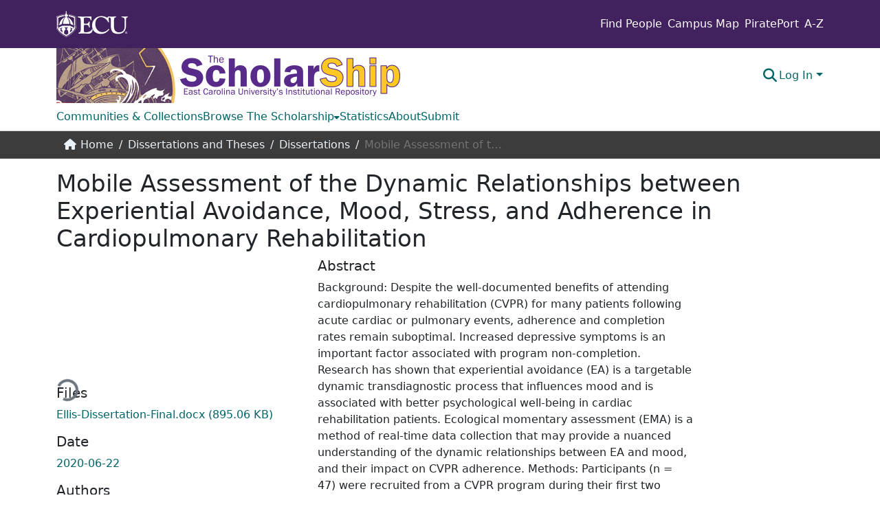

--- FILE ---
content_type: text/html; charset=utf-8
request_url: https://thescholarship.ecu.edu/items/14df1085-954a-45ce-b474-98aa4fd14a54
body_size: 76571
content:
<!DOCTYPE html><html data-beasties-container="" lang="en"><head>
  <meta charset="UTF-8">
  <base href="/">
  <title>Mobile Assessment of the Dynamic Relationships between Experiential Avoidance, Mood, Stress, and Adherence in Cardiopulmonary Rehabilitation</title>
  <meta name="viewport" content="width=device-width,minimum-scale=1">
  <meta http-equiv="cache-control" content="no-store">
<link rel="stylesheet" href="styles.cf390c6bfbe7555f.css" media="print" onload="this.media='all'"><noscript><link rel="stylesheet" href="styles.cf390c6bfbe7555f.css"></noscript><link rel="stylesheet" type="text/css" class="theme-css" href="ecu_v6-theme.css"><link rel="icon" href="assets/ecu_v6/images/favicon.ico" sizes="any" class="theme-head-tag"><meta name="Generator" content="DSpace 9.2"><meta name="title" content="Mobile Assessment of the Dynamic Relationships between Experiential Avoidance, Mood, Stress, and Adherence in Cardiopulmonary Rehabilitation"><meta name="description" content="Background: Despite the well-documented benefits of attending cardiopulmonary rehabilitation (CVPR) for many patients following acute cardiac or pulmonary events, adherence and completion rates remain suboptimal. Increased depressive symptoms is an important factor associated with program non-completion. Research has shown that experiential avoidance (EA) is a targetable dynamic transdiagnostic process that influences mood and is associated with better psychological well-being in cardiac rehabilitation patients. Ecological momentary assessment (EMA) is a method of real-time data collection that may provide a nuanced understanding of the dynamic relationships between EA and mood, and their impact on CVPR adherence. Methods: Participants (n = 47) were recruited from a CVPR program during their first two weeks of attendance. Participants completed two daily EMA prompts assessing momentary mood, stress, and experiential avoidance for two weeks using personal or loaner smart phones. Multilevel modeling (MLM) was employed to investigate the within-person within-prompt correlates, antecedents, and consequences of experiential avoidance. Binary logistic regression and multiple regression were utilized to examine the relationships between mood, stress, and their interactions with experiential avoidance, on CVPR outcomes. Results: Response rates indicated that mobile EMA is a feasible method for data collection in CVPR. MLM results showed that EA, negative mood, positive mood, and stress were significantly correlated in the hypothesized directions at the within-person within-prompt level. Lagged analyses demonstrated that EA was negatively related to change in next-day positive mood scores, and that greater EA and negative mood predicted poor next week CVPR attendance rates. Random effect analyses showed that relationships between EA and next-day negative mood, and EA and next-day stress, were highly variable amongst participants. Regression analyses revealed no significant relationships between the variables of interest and CVPR outcomes (i.e. completion rates, change in six-minute walk test, and change in body mass index). Discussion: The current study built upon previous research on the dynamic relationships between EA, mood, and stress, and extended the literature through the examination of these associations in an older chronic disease population. Results suggest that EA may be an important targetable mechanism related to CVPR program adherence and positive mood. In addition, the feasibility of mobile EMA monitoring provides support for a platform to further understand and address contextual barriers that may impact adherence and engagement as patients journey through rehabilitation programming."><meta name="citation_title" content="Mobile Assessment of the Dynamic Relationships between Experiential Avoidance, Mood, Stress, and Adherence in Cardiopulmonary Rehabilitation"><meta name="citation_author" content="Ellis, Jordan M."><meta name="citation_publication_date" content="2020-06-22"><meta name="citation_abstract_html_url" content="http://hdl.handle.net/10342/8622"><meta name="citation_publisher" content="East Carolina University"><style ng-app-id="dspace-angular">#skip-to-main-content[_ngcontent-dspace-angular-c2344767681]{position:absolute;top:-40px;left:0;opacity:0;transition:opacity .3s;z-index:calc(var(--ds-nav-z-index) + 1);border-top-left-radius:0;border-top-right-radius:0;border-bottom-left-radius:0}#skip-to-main-content[_ngcontent-dspace-angular-c2344767681]:focus{opacity:1;top:0}</style><style ng-app-id="dspace-angular">.notifications-wrapper{z-index:var(--bs-zindex-popover);text-align:right;overflow-wrap:break-word;word-wrap:break-word;-ms-word-break:break-all;word-break:break-all;word-break:break-word;-webkit-hyphens:auto;hyphens:auto}.notifications-wrapper .notification{display:block}.notifications-wrapper.left{left:0}.notifications-wrapper.top{top:0}.notifications-wrapper.right{right:0}.notifications-wrapper.bottom{bottom:0}.notifications-wrapper.center{left:50%;transform:translate(-50%)}.notifications-wrapper.middle{top:50%;transform:translateY(-50%)}.notifications-wrapper.middle.center{transform:translate(-50%,-50%)}@media screen and (max-width: 576px){.notifications-wrapper{width:auto;left:0;right:0}}
</style><style ng-app-id="dspace-angular">.live-region[_ngcontent-dspace-angular-c315870698]{position:fixed;bottom:0;left:0;right:0;padding-left:60px;height:90px;line-height:18px;color:var(--bs-white);background-color:var(--bs-dark);opacity:.94;z-index:var(--ds-live-region-z-index)}</style><style ng-app-id="dspace-angular">[_nghost-dspace-angular-c3871318682]{position:fixed;left:0;top:0;z-index:var(--ds-sidebar-z-index)}[_nghost-dspace-angular-c3871318682]   nav#admin-sidebar[_ngcontent-dspace-angular-c3871318682]{max-width:var(--ds-admin-sidebar-fixed-element-width);display:flex;flex-direction:column;flex-wrap:nowrap}[_nghost-dspace-angular-c3871318682]   nav#admin-sidebar[_ngcontent-dspace-angular-c3871318682]   div#sidebar-top-level-items-container[_ngcontent-dspace-angular-c3871318682]{flex:1 1 auto;overflow-x:hidden;overflow-y:auto}[_nghost-dspace-angular-c3871318682]   nav#admin-sidebar[_ngcontent-dspace-angular-c3871318682]   div#sidebar-top-level-items-container[_ngcontent-dspace-angular-c3871318682]::-webkit-scrollbar{width:var(--ds-dark-scrollbar-width);height:3px}[_nghost-dspace-angular-c3871318682]   nav#admin-sidebar[_ngcontent-dspace-angular-c3871318682]   div#sidebar-top-level-items-container[_ngcontent-dspace-angular-c3871318682]::-webkit-scrollbar-button{background-color:var(--ds-dark-scrollbar-bg)}[_nghost-dspace-angular-c3871318682]   nav#admin-sidebar[_ngcontent-dspace-angular-c3871318682]   div#sidebar-top-level-items-container[_ngcontent-dspace-angular-c3871318682]::-webkit-scrollbar-track{background-color:var(--ds-dark-scrollbar-alt-bg)}[_nghost-dspace-angular-c3871318682]   nav#admin-sidebar[_ngcontent-dspace-angular-c3871318682]   div#sidebar-top-level-items-container[_ngcontent-dspace-angular-c3871318682]::-webkit-scrollbar-track-piece{background-color:var(--ds-dark-scrollbar-bg)}[_nghost-dspace-angular-c3871318682]   nav#admin-sidebar[_ngcontent-dspace-angular-c3871318682]   div#sidebar-top-level-items-container[_ngcontent-dspace-angular-c3871318682]::-webkit-scrollbar-thumb{height:50px;background-color:var(--ds-dark-scrollbar-fg);border-radius:3px}[_nghost-dspace-angular-c3871318682]   nav#admin-sidebar[_ngcontent-dspace-angular-c3871318682]   div#sidebar-top-level-items-container[_ngcontent-dspace-angular-c3871318682]::-webkit-scrollbar-corner{background-color:var(--ds-dark-scrollbar-alt-bg)}[_nghost-dspace-angular-c3871318682]   nav#admin-sidebar[_ngcontent-dspace-angular-c3871318682]   div#sidebar-top-level-items-container[_ngcontent-dspace-angular-c3871318682]::-webkit-resizer{background-color:var(--ds-dark-scrollbar-bg)}[_nghost-dspace-angular-c3871318682]   nav#admin-sidebar[_ngcontent-dspace-angular-c3871318682]   img#admin-sidebar-logo[_ngcontent-dspace-angular-c3871318682]{height:var(--ds-admin-sidebar-logo-height)}[_nghost-dspace-angular-c3871318682]   nav#admin-sidebar[_ngcontent-dspace-angular-c3871318682]     .sidebar-full-width-container{width:100%;padding-left:0;padding-right:0;margin-left:0;margin-right:0}[_nghost-dspace-angular-c3871318682]   nav#admin-sidebar[_ngcontent-dspace-angular-c3871318682]     .sidebar-item{padding-top:var(--ds-admin-sidebar-item-padding);padding-bottom:var(--ds-admin-sidebar-item-padding)}[_nghost-dspace-angular-c3871318682]   nav#admin-sidebar[_ngcontent-dspace-angular-c3871318682]     .sidebar-section-wrapper{display:flex;flex-direction:row;flex-wrap:nowrap;align-items:stretch}[_nghost-dspace-angular-c3871318682]   nav#admin-sidebar[_ngcontent-dspace-angular-c3871318682]     .sidebar-section-wrapper>.sidebar-fixed-element-wrapper{min-width:var(--ds-admin-sidebar-fixed-element-width);flex:1 1 auto;display:flex;flex-direction:row;justify-content:center;align-items:center}[_nghost-dspace-angular-c3871318682]   nav#admin-sidebar[_ngcontent-dspace-angular-c3871318682]     .sidebar-section-wrapper>.sidebar-collapsible-element-outer-wrapper{display:flex;flex-wrap:wrap;justify-content:flex-end;max-width:calc(100% - var(--ds-admin-sidebar-fixed-element-width));padding-left:var(--ds-dark-scrollbar-width);overflow-x:hidden}[_nghost-dspace-angular-c3871318682]   nav#admin-sidebar[_ngcontent-dspace-angular-c3871318682]     .sidebar-section-wrapper>.sidebar-collapsible-element-outer-wrapper>.sidebar-collapsible-element-inner-wrapper{min-width:calc(var(--ds-admin-sidebar-collapsible-element-width) - var(--ds-dark-scrollbar-width));height:100%;padding-right:var(--ds-admin-sidebar-item-padding)}[_nghost-dspace-angular-c3871318682]   nav#admin-sidebar[_ngcontent-dspace-angular-c3871318682]{background-color:var(--ds-admin-sidebar-bg)}[_nghost-dspace-angular-c3871318682]   nav#admin-sidebar[_ngcontent-dspace-angular-c3871318682]    {color:#fff}[_nghost-dspace-angular-c3871318682]   nav#admin-sidebar[_ngcontent-dspace-angular-c3871318682]     a{color:var(--ds-admin-sidebar-link-color);text-decoration:none}[_nghost-dspace-angular-c3871318682]   nav#admin-sidebar[_ngcontent-dspace-angular-c3871318682]     a:hover, [_nghost-dspace-angular-c3871318682]   nav#admin-sidebar[_ngcontent-dspace-angular-c3871318682]     a:focus{color:var(--ds-admin-sidebar-link-hover-color)}[_nghost-dspace-angular-c3871318682]   nav#admin-sidebar[_ngcontent-dspace-angular-c3871318682]   div#sidebar-header-container[_ngcontent-dspace-angular-c3871318682]{background-color:var(--ds-admin-sidebar-header-bg)}[_nghost-dspace-angular-c3871318682]   nav#admin-sidebar[_ngcontent-dspace-angular-c3871318682]   div#sidebar-header-container[_ngcontent-dspace-angular-c3871318682]   .sidebar-fixed-element-wrapper[_ngcontent-dspace-angular-c3871318682]{background-color:var(--ds-admin-sidebar-header-bg)}  .browser-firefox-windows{--ds-dark-scrollbar-width: 20px}</style><style ng-app-id="dspace-angular">@media (max-width: 991.98px){.container[_ngcontent-dspace-angular-c2427527701]{width:100%;max-width:none}}</style><style ng-app-id="dspace-angular">[_nghost-dspace-angular-c1629207273]{position:relative}[_nghost-dspace-angular-c1629207273]   div#header-navbar-wrapper[_ngcontent-dspace-angular-c1629207273]{border-bottom:1px var(--ds-header-navbar-border-bottom-color) solid}</style><style ng-app-id="dspace-angular">.nav-breadcrumb[_ngcontent-dspace-angular-c493591356]{background-color:var(--ds-breadcrumb-bg)}.breadcrumb[_ngcontent-dspace-angular-c493591356]{border-radius:0;padding-bottom:calc(var(--ds-content-spacing) / 2);padding-top:calc(var(--ds-content-spacing) / 2);background-color:var(--ds-breadcrumb-bg);padding-left:calc(var(--bs-spacer) * .75);padding-right:calc(var(--bs-spacer) * .75)}li.breadcrumb-item[_ngcontent-dspace-angular-c493591356]{display:flex}.breadcrumb-item-limiter[_ngcontent-dspace-angular-c493591356]{display:inline-block;max-width:var(--ds-breadcrumb-max-length)}.breadcrumb-item-limiter[_ngcontent-dspace-angular-c493591356] > *[_ngcontent-dspace-angular-c493591356]{max-width:100%;display:block}li.breadcrumb-item[_ngcontent-dspace-angular-c493591356]   a[_ngcontent-dspace-angular-c493591356]{color:var(--ds-breadcrumb-link-color)}li.breadcrumb-item.active[_ngcontent-dspace-angular-c493591356]{color:#737373}.breadcrumb-item[_ngcontent-dspace-angular-c493591356] + .breadcrumb-item[_ngcontent-dspace-angular-c493591356]:before{display:block;content:"/"!important;color:#eaf1f7!important}.breadcrumb[_ngcontent-dspace-angular-c493591356], .nav-breadcrumb[_ngcontent-dspace-angular-c493591356]{background-color:#3c3c3c!important}.breadcrumb[_ngcontent-dspace-angular-c493591356], .breadcrumb[_ngcontent-dspace-angular-c493591356]   a[_ngcontent-dspace-angular-c493591356]{color:#eaf1f7!important}.padme[_ngcontent-dspace-angular-c493591356]{padding-left:10px}</style><style ng-app-id="dspace-angular">[_nghost-dspace-angular-c4276280872]   footer[_ngcontent-dspace-angular-c4276280872]{background-color:#fff;text-align:center!important;z-index:var(--ds-footer-z-index);border-top:var(--ds-footer-border);padding:var(--ds-footer-padding)}[_nghost-dspace-angular-c4276280872]   footer[_ngcontent-dspace-angular-c4276280872]   p[_ngcontent-dspace-angular-c4276280872]{margin:0}[_nghost-dspace-angular-c4276280872]   footer[_ngcontent-dspace-angular-c4276280872]   div[_ngcontent-dspace-angular-c4276280872] > img[_ngcontent-dspace-angular-c4276280872]{height:var(--ds-footer-logo-height)}[_nghost-dspace-angular-c4276280872]   footer[_ngcontent-dspace-angular-c4276280872]   .top-footer[_ngcontent-dspace-angular-c4276280872]{background-color:var(--ds-top-footer-bg);padding:var(--ds-footer-padding);margin:calc(var(--ds-footer-padding) * -1)}[_nghost-dspace-angular-c4276280872]   footer[_ngcontent-dspace-angular-c4276280872]   .bottom-footer[_ngcontent-dspace-angular-c4276280872]   ul[_ngcontent-dspace-angular-c4276280872]   li[_ngcontent-dspace-angular-c4276280872]{display:inline-flex}[_nghost-dspace-angular-c4276280872]   footer[_ngcontent-dspace-angular-c4276280872]   .bottom-footer[_ngcontent-dspace-angular-c4276280872]   ul[_ngcontent-dspace-angular-c4276280872]   li[_ngcontent-dspace-angular-c4276280872]   a[_ngcontent-dspace-angular-c4276280872]{padding:0 calc(var(--bs-spacer) / 2);color:#1f7293}[_nghost-dspace-angular-c4276280872]   footer[_ngcontent-dspace-angular-c4276280872]   .bottom-footer[_ngcontent-dspace-angular-c4276280872]   ul[_ngcontent-dspace-angular-c4276280872]   li[_ngcontent-dspace-angular-c4276280872]   button[_ngcontent-dspace-angular-c4276280872]{padding:0 calc(var(--bs-spacer) / 2)}[_nghost-dspace-angular-c4276280872]   footer[_ngcontent-dspace-angular-c4276280872]   .bottom-footer[_ngcontent-dspace-angular-c4276280872]   ul[_ngcontent-dspace-angular-c4276280872]   li[_ngcontent-dspace-angular-c4276280872]:not(:last-child):after{content:"";border-right:1px var(--bs-secondary) solid}</style><style ng-app-id="dspace-angular">.request-a-copy-access-icon[_ngcontent-dspace-angular-c676989622]{margin-right:4px;color:var(--bs-success)}.request-a-copy-access-error-icon[_ngcontent-dspace-angular-c676989622]{margin-right:4px}</style><style ng-app-id="dspace-angular">.source-logo[_ngcontent-dspace-angular-c764111523]{max-height:var(--ds-header-logo-height)}.source-logo-container[_ngcontent-dspace-angular-c764111523]{width:var(--ds-qa-logo-width);display:flex;justify-content:center}.sections-gap[_ngcontent-dspace-angular-c764111523]{gap:1rem}</style><style ng-app-id="dspace-angular">[_nghost-dspace-angular-c3457600916]{width:100%}</style><style ng-app-id="dspace-angular">[_nghost-dspace-angular-c102746809]   .simple-view-element[_ngcontent-dspace-angular-c102746809]{margin-bottom:15px}[_nghost-dspace-angular-c102746809]   .simple-view-element-header[_ngcontent-dspace-angular-c102746809]{font-size:1.25rem}</style><style ng-app-id="dspace-angular">.ecu-header[_ngcontent-dspace-angular-c846719299]{background-color:#41215e;height:70px}.ecu-header__wordmark[_ngcontent-dspace-angular-c846719299]{height:38px}ul.right[_ngcontent-dspace-angular-c846719299]{text-align:right}[_nghost-dspace-angular-c846719299]   header[_ngcontent-dspace-angular-c846719299]{background-color:var(--ds-header-bg)}[_nghost-dspace-angular-c846719299]   .navbar-brand[_ngcontent-dspace-angular-c846719299]   img[_ngcontent-dspace-angular-c846719299]{max-height:100%;max-width:100%}[_nghost-dspace-angular-c846719299]   .navbar-toggler[_ngcontent-dspace-angular-c846719299]{border:none;color:var(--ds-header-icon-color)}[_nghost-dspace-angular-c846719299]   .navbar-toggler[_ngcontent-dspace-angular-c846719299]:hover, [_nghost-dspace-angular-c846719299]   .navbar-toggler[_ngcontent-dspace-angular-c846719299]:focus{color:var(--ds-header-icon-color-hover)}[_nghost-dspace-angular-c846719299]   .navbar-toggler[_ngcontent-dspace-angular-c846719299]   .toggler-icon[_ngcontent-dspace-angular-c846719299]{width:1.5em;height:1.5em;line-height:1.5}[_nghost-dspace-angular-c846719299]   .navbar[_ngcontent-dspace-angular-c846719299], [_nghost-dspace-angular-c846719299]   div[role=toolbar][_ngcontent-dspace-angular-c846719299]{display:flex;gap:calc(var(--bs-spacer) / 3);align-items:center}</style><style ng-app-id="dspace-angular">.ds-context-help-toggle[_ngcontent-dspace-angular-c2426259484]{color:var(--ds-header-icon-color);background-color:var(--ds-header-bg)}.ds-context-help-toggle[_ngcontent-dspace-angular-c2426259484]:hover, .ds-context-help-toggle[_ngcontent-dspace-angular-c2426259484]:focus{color:var(--ds-header-icon-color-hover)}</style><style ng-app-id="dspace-angular">[_nghost-dspace-angular-c4207423155]{--ds-expandable-navbar-height: auto}[_nghost-dspace-angular-c4207423155]   nav.navbar[_ngcontent-dspace-angular-c4207423155]{background-color:var(--ds-navbar-bg);align-items:baseline;padding:0}@media screen and (max-width: 767.98px){[_nghost-dspace-angular-c4207423155]   .navbar[_ngcontent-dspace-angular-c4207423155]{width:100vw;background-color:var(--bs-white);position:absolute;overflow:hidden;height:0;z-index:var(--ds-nav-z-index)}[_nghost-dspace-angular-c4207423155]   .navbar.open[_ngcontent-dspace-angular-c4207423155]{height:auto;min-height:100vh;border-bottom:1px var(--ds-header-navbar-border-bottom-color) solid}}@media screen and (min-width: 768px){[_nghost-dspace-angular-c4207423155]   .reset-padding-md[_ngcontent-dspace-angular-c4207423155]{margin-left:calc(var(--bs-spacer) / -1);margin-right:calc(var(--bs-spacer) / -1)}}@media screen and (max-width: 767.98px){[_nghost-dspace-angular-c4207423155]   .navbar-expand-md.navbar-container[_ngcontent-dspace-angular-c4207423155] > .navbar-inner-container[_ngcontent-dspace-angular-c4207423155]{padding:0 var(--bs-spacer)}[_nghost-dspace-angular-c4207423155]   .navbar-expand-md.navbar-container[_ngcontent-dspace-angular-c4207423155]{padding:0}}[_nghost-dspace-angular-c4207423155]   #main-navbar[_ngcontent-dspace-angular-c4207423155]     .ds-menu-item, [_nghost-dspace-angular-c4207423155]   #main-navbar[_ngcontent-dspace-angular-c4207423155]     .ds-menu-toggler-wrapper{white-space:nowrap;text-decoration:none}[_nghost-dspace-angular-c4207423155]   #main-navbar[_ngcontent-dspace-angular-c4207423155]     .dropdown-menu{padding:.5rem!important}[_nghost-dspace-angular-c4207423155]   #main-navbar[_ngcontent-dspace-angular-c4207423155]     .ds-menu-item{display:block;color:var(--ds-navbar-link-color);padding:.5rem 0}[_nghost-dspace-angular-c4207423155]   #main-navbar[_ngcontent-dspace-angular-c4207423155]     .ds-menu-item:hover, [_nghost-dspace-angular-c4207423155]   #main-navbar[_ngcontent-dspace-angular-c4207423155]     .ds-menu-item:focus{color:var(--ds-navbar-link-color-hover)}</style><style ng-app-id="dspace-angular">input[type=text][_ngcontent-dspace-angular-c1353270301]{margin-top:calc(-.3 * var(--bs-font-size-base));background-color:#fff!important;border-color:var(--ds-header-icon-color);right:0}input[type=text].collapsed[_ngcontent-dspace-angular-c1353270301]{opacity:0}.submit-icon[_ngcontent-dspace-angular-c1353270301]{cursor:pointer;position:sticky;top:0;border:0!important;color:var(--ds-header-icon-color)}.submit-icon[_ngcontent-dspace-angular-c1353270301]:hover, .submit-icon[_ngcontent-dspace-angular-c1353270301]:focus{color:var(--ds-header-icon-color-hover)}@media screen and (max-width: 768px){.query[_ngcontent-dspace-angular-c1353270301]:focus{max-width:250px!important;width:40vw!important}}</style><style ng-app-id="dspace-angular">.dropdown-toggle[_ngcontent-dspace-angular-c2383640043]:after{display:none}.dropdown-toggle[_ngcontent-dspace-angular-c2383640043]{color:var(--ds-header-icon-color)}.dropdown-toggle[_ngcontent-dspace-angular-c2383640043]:hover, .dropdown-toggle[_ngcontent-dspace-angular-c2383640043]:focus{color:var(--ds-header-icon-color-hover)}.dropdown-item[_ngcontent-dspace-angular-c2383640043]{cursor:pointer}</style><style ng-app-id="dspace-angular">#loginDropdownMenu[_ngcontent-dspace-angular-c4228636223], #logoutDropdownMenu[_ngcontent-dspace-angular-c4228636223]{min-width:330px;z-index:1002}#loginDropdownMenu[_ngcontent-dspace-angular-c4228636223]{min-height:75px}.dropdown-item.active[_ngcontent-dspace-angular-c4228636223], .dropdown-item[_ngcontent-dspace-angular-c4228636223]:active, .dropdown-item[_ngcontent-dspace-angular-c4228636223]:hover, .dropdown-item[_ngcontent-dspace-angular-c4228636223]:focus{background-color:#0000!important}.loginLink[_ngcontent-dspace-angular-c4228636223], .dropdownLogin[_ngcontent-dspace-angular-c4228636223], .logoutLink[_ngcontent-dspace-angular-c4228636223], .dropdownLogout[_ngcontent-dspace-angular-c4228636223]{color:var(--ds-header-icon-color)}.loginLink[_ngcontent-dspace-angular-c4228636223]:hover, .loginLink[_ngcontent-dspace-angular-c4228636223]:focus, .dropdownLogin[_ngcontent-dspace-angular-c4228636223]:hover, .dropdownLogin[_ngcontent-dspace-angular-c4228636223]:focus, .logoutLink[_ngcontent-dspace-angular-c4228636223]:hover, .logoutLink[_ngcontent-dspace-angular-c4228636223]:focus, .dropdownLogout[_ngcontent-dspace-angular-c4228636223]:hover, .dropdownLogout[_ngcontent-dspace-angular-c4228636223]:focus{color:var(--ds-header-icon-color-hover)}.dropdownLogin[_ngcontent-dspace-angular-c4228636223]:not(:focus-visible).active, .dropdownLogin[_ngcontent-dspace-angular-c4228636223]:not(:focus-visible):active, .dropdownLogin[_ngcontent-dspace-angular-c4228636223]:not(:focus-visible).active:focus, .dropdownLogin[_ngcontent-dspace-angular-c4228636223]:not(:focus-visible):active:focus, .dropdownLogout[_ngcontent-dspace-angular-c4228636223]:not(:focus-visible).active, .dropdownLogout[_ngcontent-dspace-angular-c4228636223]:not(:focus-visible):active, .dropdownLogout[_ngcontent-dspace-angular-c4228636223]:not(:focus-visible).active:focus, .dropdownLogout[_ngcontent-dspace-angular-c4228636223]:not(:focus-visible):active:focus{box-shadow:unset}.dropdown-toggle[_ngcontent-dspace-angular-c4228636223]:after{margin-left:0}</style><style ng-app-id="dspace-angular">.login-container[_ngcontent-dspace-angular-c634690345]{max-width:350px}a[_ngcontent-dspace-angular-c634690345]{white-space:normal;padding:.25rem .75rem}</style><style ng-app-id="dspace-angular">[_nghost-dspace-angular-c1271002070]     .card{margin-bottom:var(--ds-submission-sections-margin-bottom);overflow:unset}.section-focus[_ngcontent-dspace-angular-c1271002070]{border-radius:var(--bs-border-radius);box-shadow:var(--bs-btn-focus-box-shadow)}[_nghost-dspace-angular-c1271002070]     .card:first-of-type{border-bottom:var(--bs-card-border-width) solid var(--bs-card-border-color)!important;border-bottom-left-radius:var(--bs-card-border-radius)!important;border-bottom-right-radius:var(--bs-card-border-radius)!important}[_nghost-dspace-angular-c1271002070]     .card-header button{box-shadow:none!important;width:100%}</style><style ng-app-id="dspace-angular">.form-login[_ngcontent-dspace-angular-c1180915893]   .form-control[_ngcontent-dspace-angular-c1180915893]:focus{z-index:2}.form-login[_ngcontent-dspace-angular-c1180915893]   input[type=email][_ngcontent-dspace-angular-c1180915893]{margin-bottom:-1px;border-bottom-right-radius:0;border-bottom-left-radius:0}.form-login[_ngcontent-dspace-angular-c1180915893]   input[type=password][_ngcontent-dspace-angular-c1180915893]{border-top-left-radius:0;border-top-right-radius:0}.dropdown-item[_ngcontent-dspace-angular-c1180915893]{white-space:normal;padding:.25rem .75rem}</style><style ng-app-id="dspace-angular">[_nghost-dspace-angular-c721316482]   .ds-menu-item[_ngcontent-dspace-angular-c721316482]{display:inline-block}</style><style ng-app-id="dspace-angular">.btn-dark[_ngcontent-dspace-angular-c2003421933]{background-color:var(--ds-admin-sidebar-bg)}.dso-button-menu[_ngcontent-dspace-angular-c2003421933]   .dropdown-toggle[_ngcontent-dspace-angular-c2003421933]:after{content:"";width:0;height:0;border-style:solid;border-width:12px 12px 0 0;border-color:rgba(0,0,0,0) #627a91 rgba(0,0,0,0) rgba(0,0,0,0);border-bottom-right-radius:var(--bs-btn-border-radius-sm);right:0;bottom:0;position:absolute;overflow:hidden}.dso-button-menu[_ngcontent-dspace-angular-c2003421933]{overflow:hidden}ul.dropdown-menu[_ngcontent-dspace-angular-c2003421933]{background-color:var(--ds-admin-sidebar-bg);color:#fff}ul.dropdown-menu[_ngcontent-dspace-angular-c2003421933]     a{color:#fff}ul.dropdown-menu[_ngcontent-dspace-angular-c2003421933]     a.disabled{color:var(--bs-btn-link-disabled-color)}ul.dropdown-menu[_ngcontent-dspace-angular-c2003421933]   .disabled[_ngcontent-dspace-angular-c2003421933]{color:var(--bs-btn-link-disabled-color)}.dso-edit-menu-dropdown[_ngcontent-dspace-angular-c2003421933]{max-width:min(600px,75vw)}</style><style ng-app-id="dspace-angular">[_nghost-dspace-angular-c3185126158]   .ds-menu-item-wrapper[_ngcontent-dspace-angular-c3185126158]{position:relative}[_nghost-dspace-angular-c3185126158]   .dropdown-menu[_ngcontent-dspace-angular-c3185126158]{overflow:hidden;min-width:100%;top:100%;border:0;background-color:var(--ds-expandable-navbar-bg)}@media (min-width: 768px){[_nghost-dspace-angular-c3185126158]   .dropdown-menu[_ngcontent-dspace-angular-c3185126158]{border-top-left-radius:0;border-top-right-radius:0;background-color:var(--ds-navbar-dropdown-bg)}}[_nghost-dspace-angular-c3185126158]   .toggle-menu-icon[_ngcontent-dspace-angular-c3185126158], [_nghost-dspace-angular-c3185126158]   .toggle-menu-icon[_ngcontent-dspace-angular-c3185126158]:hover{text-decoration:none}</style><style ng-app-id="dspace-angular">[_nghost-dspace-angular-c830142487]   .ds-menu-item[_ngcontent-dspace-angular-c830142487]{display:inline-block}</style><link href="https://thescholarship.ecu.edu/bitstreams/c60b8b20-6f79-4db6-bad6-ed43b80fc69c/download" rel="item" type="application/vnd.openxmlformats-officedocument.wordprocessingml.document"><link href="https://thescholarship.ecu.edu/signposting/describedby/14df1085-954a-45ce-b474-98aa4fd14a54" rel="describedby" type="application/vnd.datacite.datacite+xml"><link href="http://hdl.handle.net/10342/8622" rel="cite-as"><link href="https://thescholarship.ecu.edu/signposting/linksets/14df1085-954a-45ce-b474-98aa4fd14a54" rel="linkset" type="application/linkset"><link href="https://thescholarship.ecu.edu/signposting/linksets/14df1085-954a-45ce-b474-98aa4fd14a54/json" rel="linkset" type="application/linkset+json"><link href="https://schema.org/AboutPage" rel="type"><link href="https://schema.org/CreativeWork" rel="type"><meta name="citation_pdf_url" content="https://thescholarship.ecu.edu/bitstreams/c60b8b20-6f79-4db6-bad6-ed43b80fc69c/download"><style ng-app-id="dspace-angular">.request-a-copy-access-icon[_ngcontent-dspace-angular-c2835459488]{color:var(--bs-success)}.btn-download[_ngcontent-dspace-angular-c2835459488]{width:fit-content}</style><style ng-app-id="dspace-angular">.limit-width[_ngcontent-dspace-angular-c1027064000]{max-width:var(--ds-thumbnail-max-width)}img[_ngcontent-dspace-angular-c1027064000]{max-width:100%}.outer[_ngcontent-dspace-angular-c1027064000]{position:relative}.outer[_ngcontent-dspace-angular-c1027064000]:before{display:block;content:"";width:100%;padding-top:141.4285714286%}.outer[_ngcontent-dspace-angular-c1027064000] > .inner[_ngcontent-dspace-angular-c1027064000]{position:absolute;inset:0}.outer[_ngcontent-dspace-angular-c1027064000] > .inner[_ngcontent-dspace-angular-c1027064000] > .thumbnail-placeholder[_ngcontent-dspace-angular-c1027064000]{background:var(--ds-thumbnail-placeholder-background);border:var(--ds-thumbnail-placeholder-border);color:var(--ds-thumbnail-placeholder-color);font-weight:700}.outer[_ngcontent-dspace-angular-c1027064000] > .inner[_ngcontent-dspace-angular-c1027064000] > .centered[_ngcontent-dspace-angular-c1027064000]{width:100%;height:100%;display:flex;justify-content:center;align-items:center;text-align:center}</style><style ng-app-id="dspace-angular">.loader[_ngcontent-dspace-angular-c3410226373]{margin:0 25px}span[_ngcontent-dspace-angular-c3410226373]{display:block;margin:0 auto}span[class*=l-][_ngcontent-dspace-angular-c3410226373]{height:4px;width:4px;background:#000;display:inline-block;margin:12px 2px;border-radius:100%;-webkit-border-radius:100%;-moz-border-radius:100%;-webkit-animation:_ngcontent-dspace-angular-c3410226373_loader 2s infinite;-webkit-animation-timing-function:cubic-bezier(.03,.615,.995,.415);-webkit-animation-fill-mode:both;-moz-animation:loader 2s infinite;-moz-animation-timing-function:cubic-bezier(.03,.615,.995,.415);-moz-animation-fill-mode:both;-ms-animation:loader 2s infinite;-ms-animation-timing-function:cubic-bezier(.03,.615,.995,.415);-ms-animation-fill-mode:both;animation:_ngcontent-dspace-angular-c3410226373_loader 2s infinite;animation-timing-function:cubic-bezier(.03,.615,.995,.415);animation-fill-mode:both}span.l-1[_ngcontent-dspace-angular-c3410226373]{animation-delay:1s;-ms-animation-delay:1s;-moz-animation-delay:1s}span.l-2[_ngcontent-dspace-angular-c3410226373]{animation-delay:.9s;-ms-animation-delay:.9s;-moz-animation-delay:.9s}span.l-3[_ngcontent-dspace-angular-c3410226373]{animation-delay:.8s;-ms-animation-delay:.8s;-moz-animation-delay:.8s}span.l-4[_ngcontent-dspace-angular-c3410226373]{animation-delay:.7s;-ms-animation-delay:.7s;-moz-animation-delay:.7s}span.l-5[_ngcontent-dspace-angular-c3410226373]{animation-delay:.6s;-ms-animation-delay:.6s;-moz-animation-delay:.6s}span.l-6[_ngcontent-dspace-angular-c3410226373]{animation-delay:.5s;-ms-animation-delay:.5s;-moz-animation-delay:.5s}span.l-7[_ngcontent-dspace-angular-c3410226373]{animation-delay:.4s;-ms-animation-delay:.4s;-moz-animation-delay:.4s}span.l-8[_ngcontent-dspace-angular-c3410226373]{animation-delay:.3s;-ms-animation-delay:.3s;-moz-animation-delay:.3s}span.l-9[_ngcontent-dspace-angular-c3410226373]{animation-delay:.2s;-ms-animation-delay:.2s;-moz-animation-delay:.2s}span.l-9[_ngcontent-dspace-angular-c3410226373]{animation-delay:.1s;-ms-animation-delay:.1s;-moz-animation-delay:.1s}span.l-10[_ngcontent-dspace-angular-c3410226373]{animation-delay:0s;-ms-animation-delay:0s;-moz-animation-delay:0s}@keyframes _ngcontent-dspace-angular-c3410226373_loader{0%{transform:translate(-30px);opacity:0}25%{opacity:1}50%{transform:translate(30px);opacity:0}to{opacity:0}}.spinner[_ngcontent-dspace-angular-c3410226373]{color:var(--bs-gray-600)}</style></head>

<body>
  <ds-app ng-version="20.3.14" ng-server-context="ssr"><ds-root data-used-theme="ecu_v6"><ds-themed-root _nghost-dspace-angular-c2344767681="" class="ng-tns-c2344767681-0 ng-star-inserted"><button _ngcontent-dspace-angular-c2344767681="" id="skip-to-main-content" class="sr-only ng-tns-c2344767681-0"> Skip to main content
</button><div _ngcontent-dspace-angular-c2344767681="" class="outer-wrapper ng-tns-c2344767681-0 ng-trigger ng-trigger-slideSidebarPadding" style="padding-left: 0;"><ds-admin-sidebar _ngcontent-dspace-angular-c2344767681="" class="ng-tns-c2344767681-0" data-used-theme="ecu_v6"><ds-themed-admin-sidebar _nghost-dspace-angular-c3871318682="" class="ng-tns-c3871318682-1 ng-star-inserted" style=""><!----></ds-themed-admin-sidebar><!----></ds-admin-sidebar><div _ngcontent-dspace-angular-c2344767681="" class="inner-wrapper ng-tns-c2344767681-0"><ds-system-wide-alert-banner _ngcontent-dspace-angular-c2344767681="" class="ng-tns-c2344767681-0"><!----></ds-system-wide-alert-banner><ds-header-navbar-wrapper _ngcontent-dspace-angular-c2344767681="" class="ng-tns-c2344767681-0" data-used-theme="ecu_v6"><ds-themed-header-navbar-wrapper _nghost-dspace-angular-c1629207273="" class="ng-star-inserted" style=""><div _ngcontent-dspace-angular-c1629207273="" id="header-navbar-wrapper" class=""><ds-header _ngcontent-dspace-angular-c1629207273="" data-used-theme="ecu_v6"><ds-themed-header _nghost-dspace-angular-c846719299="" class="ng-star-inserted" style=""><header _ngcontent-dspace-angular-c846719299=""><div _ngcontent-dspace-angular-c846719299="" class="ecu-header d-flex flex-row justify-content-between"><div _ngcontent-dspace-angular-c846719299="" class="container"><div _ngcontent-dspace-angular-c846719299="" class="row align-items-center ecu-header"><div _ngcontent-dspace-angular-c846719299="" class="col-sm-2 col-md-6"><a _ngcontent-dspace-angular-c846719299="" href="https://www.ecu.edu/"><img _ngcontent-dspace-angular-c846719299="" src="/assets/ecu_v6/images/ecu-wordmark.svg" title="ECU Wordmark" class="ecu-header__wordmark"></a></div><div _ngcontent-dspace-angular-c846719299="" class="col-sm-10 col-md-6"><div _ngcontent-dspace-angular-c846719299="" class="float-right align-items-end"><ul _ngcontent-dspace-angular-c846719299="" class="list-inline right" style="margin: auto;"><li _ngcontent-dspace-angular-c846719299="" class="list-inline-item"><a _ngcontent-dspace-angular-c846719299="" href="https://info.ecu.edu/directory/" class="text-white">Find People</a></li><li _ngcontent-dspace-angular-c846719299="" class="list-inline-item"><a _ngcontent-dspace-angular-c846719299="" href="https://maps.ecu.edu/" class="text-white">Campus Map</a></li><li _ngcontent-dspace-angular-c846719299="" class="list-inline-item"><a _ngcontent-dspace-angular-c846719299="" href="https://pirateport.ecu.edu/" class="text-white">PiratePort</a></li><li _ngcontent-dspace-angular-c846719299="" class="list-inline-item"><a _ngcontent-dspace-angular-c846719299="" href="https://info.ecu.edu/a-z/" class="text-white">A-Z</a></li></ul></div></div></div></div></div><div _ngcontent-dspace-angular-c846719299="" class="container"><div _ngcontent-dspace-angular-c846719299="" class="row align-items-center"><div _ngcontent-dspace-angular-c846719299="" class="col-sm-12 col-md-6"><a _ngcontent-dspace-angular-c846719299="" routerlink="/home" class="navbar-brand my-2" style="padding: 0;" href="/home"><img _ngcontent-dspace-angular-c846719299="" src="/assets/ecu_v6/images/scholarship-logo.png" alt="Repository logo"></a></div><div _ngcontent-dspace-angular-c846719299="" class="col-sm-12 col-md-6"><div _ngcontent-dspace-angular-c846719299="" class="navbar navbar-light navbar-expand-md flex-shrink-0 px-0 justify-content-end"><ds-search-navbar _ngcontent-dspace-angular-c846719299="" data-used-theme="ecu_v6"><ds-themed-search-navbar _nghost-dspace-angular-c1353270301="" class="ng-tns-c1353270301-5 ng-star-inserted" style=""><div _ngcontent-dspace-angular-c1353270301="" class="ng-tns-c1353270301-5" title="Search"><div _ngcontent-dspace-angular-c1353270301="" class="d-inline-block position-relative ng-tns-c1353270301-5"><form _ngcontent-dspace-angular-c1353270301="" novalidate="" autocomplete="on" class="d-flex ng-tns-c1353270301-5 ng-untouched ng-pristine ng-valid"><input _ngcontent-dspace-angular-c1353270301="" name="query" formcontrolname="query" type="text" class="d-inline-block bg-transparent position-absolute form-control dropdown-menu-end p1 ng-tns-c1353270301-5 display ng-trigger ng-trigger-toggleAnimation ng-untouched ng-pristine ng-valid" placeholder="" tabindex="-1" aria-label="Search" value="" style="width: 0; opacity: 0;"><button _ngcontent-dspace-angular-c1353270301="" type="button" tabindex="0" role="button" class="submit-icon btn btn-link btn-link-inline ng-tns-c1353270301-5" aria-label="Submit search"><em _ngcontent-dspace-angular-c1353270301="" class="fas fa-search fa-lg fa-fw ng-tns-c1353270301-5"></em></button></form></div></div></ds-themed-search-navbar><!----></ds-search-navbar><div _ngcontent-dspace-angular-c846719299="" role="toolbar" aria-label="User profile bar"><ds-lang-switch _ngcontent-dspace-angular-c846719299="" data-used-theme="ecu_v6" class="d-none"><ds-themed-lang-switch _nghost-dspace-angular-c2383640043="" class="ng-star-inserted" style=""><!----></ds-themed-lang-switch><!----></ds-lang-switch><ds-context-help-toggle _ngcontent-dspace-angular-c846719299="" _nghost-dspace-angular-c2426259484="" class="d-none"><!----></ds-context-help-toggle><ds-auth-nav-menu _ngcontent-dspace-angular-c846719299="" data-used-theme="ecu_v6"><ds-themed-auth-nav-menu _nghost-dspace-angular-c4228636223="" class="ng-tns-c4228636223-6 ng-star-inserted" style=""><div _ngcontent-dspace-angular-c4228636223="" data-test="auth-nav" class="navbar-nav me-auto ng-tns-c4228636223-6 ng-star-inserted"><div _ngcontent-dspace-angular-c4228636223="" class="nav-item ng-tns-c4228636223-6 ng-star-inserted"><div _ngcontent-dspace-angular-c4228636223="" ngbdropdown="" display="dynamic" placement="bottom-right" class="d-inline-block ng-tns-c4228636223-6 ng-trigger ng-trigger-fadeInOut dropdown"><button _ngcontent-dspace-angular-c4228636223="" role="button" tabindex="0" aria-haspopup="menu" aria-controls="loginDropdownMenu" ngbdropdowntoggle="" class="dropdown-toggle dropdownLogin btn btn-link px-0 ng-tns-c4228636223-6" aria-label="Log In" aria-expanded="false"> Log In </button><div _ngcontent-dspace-angular-c4228636223="" id="loginDropdownMenu" ngbdropdownmenu="" role="dialog" aria-modal="true" class="ng-tns-c4228636223-6 dropdown-menu" aria-label="Log In"><ds-log-in _ngcontent-dspace-angular-c4228636223="" class="ng-tns-c4228636223-6" data-used-theme="ecu_v6"><ds-themed-log-in _nghost-dspace-angular-c634690345="" class="ng-star-inserted"><!----><div _ngcontent-dspace-angular-c634690345="" class="px-4 py-3 mx-auto login-container ng-star-inserted"><ds-log-in-container _ngcontent-dspace-angular-c634690345="" _nghost-dspace-angular-c1271002070="" class="ng-star-inserted"><ds-log-in-password _nghost-dspace-angular-c1180915893="" class="ng-tns-c1180915893-7 ng-star-inserted"><form _ngcontent-dspace-angular-c1180915893="" novalidate="" class="form-login ng-tns-c1180915893-7 ng-untouched ng-pristine ng-invalid"><input _ngcontent-dspace-angular-c1180915893="" autocomplete="username" autofocus="" formcontrolname="email" required="" type="email" class="form-control form-control-lg position-relative ng-tns-c1180915893-7 ng-untouched ng-pristine ng-invalid" placeholder="PirateID" aria-label="PirateID" value=""><input _ngcontent-dspace-angular-c1180915893="" autocomplete="current-password" formcontrolname="password" required="" type="password" class="form-control form-control-lg position-relative mb-3 ng-tns-c1180915893-7 ng-untouched ng-pristine ng-invalid" placeholder="Passphrase" aria-label="Passphrase" value=""><!----><!----><button _ngcontent-dspace-angular-c1180915893="" type="submit" role="button" tabindex="0" class="btn btn-lg btn-primary w-100 ng-tns-c1180915893-7 disabled" aria-disabled="true"><i _ngcontent-dspace-angular-c1180915893="" class="fas fa-sign-in-alt ng-tns-c1180915893-7"></i> Log in</button></form><div _ngcontent-dspace-angular-c1180915893="" class="mt-2 ng-tns-c1180915893-7 ng-star-inserted"><!----><a _ngcontent-dspace-angular-c1180915893="" tabindex="0" class="dropdown-item ng-tns-c1180915893-7 ng-star-inserted" href="/forgot">Have you forgotten your passphrase?</a><!----></div><!----></ds-log-in-password><!----></ds-log-in-container><!----><!----></div><!----></ds-themed-log-in><!----></ds-log-in></div></div></div><!----><!----></div><!----><!----></ds-themed-auth-nav-menu><!----></ds-auth-nav-menu><ds-impersonate-navbar _ngcontent-dspace-angular-c846719299="" class="d-none"><!----></ds-impersonate-navbar></div><!----></div></div></div></div></header></ds-themed-header><!----></ds-header><ds-navbar _ngcontent-dspace-angular-c1629207273="" data-used-theme="ecu_v6"><ds-themed-navbar _nghost-dspace-angular-c4207423155="" class="ng-tns-c4207423155-4 ng-star-inserted" style=""><nav _ngcontent-dspace-angular-c4207423155="" role="navigation" id="main-navbar" class="navbar navbar-light navbar-expand-md px-md-0 navbar-container ng-tns-c4207423155-4 ng-trigger ng-trigger-slideMobileNav" aria-label="Main navigation bar"><div _ngcontent-dspace-angular-c4207423155="" class="navbar-inner-container w-100 ng-tns-c4207423155-4 container"><div _ngcontent-dspace-angular-c4207423155="" class="w-100 ng-tns-c4207423155-4"><div _ngcontent-dspace-angular-c4207423155="" id="collapsingNav" class="ng-tns-c4207423155-4"><!----><div _ngcontent-dspace-angular-c4207423155="" role="menubar" class="navbar-nav align-items-md-center me-auto shadow-none gapx-3 ng-tns-c4207423155-4"><ds-navbar-section class="ng-star-inserted" style=""><div class="ds-menu-item-wrapper text-md-center" id="navbar-section-public_0_0"><ds-link-menu-item _nghost-dspace-angular-c721316482="" class="ng-star-inserted"><a _ngcontent-dspace-angular-c721316482="" role="menuitem" href="/community-list" tabindex="0" class="ds-menu-item" data-test="link-menu-item.menu.section.browse_global_communities_and_collections">Communities &amp; Collections</a></ds-link-menu-item><!----></div></ds-navbar-section><!----><ds-expandable-navbar-section class="ng-star-inserted" style="" data-used-theme="ecu_v6"><ds-themed-expandable-navbar-section _nghost-dspace-angular-c3185126158="" class="ng-tns-c3185126158-9 ng-star-inserted"><div _ngcontent-dspace-angular-c3185126158="" data-test="navbar-section-wrapper" class="ds-menu-item-wrapper text-md-center ng-tns-c3185126158-9 ng-star-inserted" id="expandable-navbar-section-public_1_0"><a _ngcontent-dspace-angular-c3185126158="" href="javascript:void(0);" routerlinkactive="active" role="menuitem" aria-haspopup="menu" data-test="navbar-section-toggler" class="d-flex flex-row flex-nowrap align-items-center gapx-1 ds-menu-toggler-wrapper ng-tns-c3185126158-9" aria-expanded="false" aria-controls="expandable-navbar-section-public_1_0-dropdown"><span _ngcontent-dspace-angular-c3185126158="" class="flex-fill ng-tns-c3185126158-9"><ds-text-menu-item _nghost-dspace-angular-c830142487="" class="ng-star-inserted"><span _ngcontent-dspace-angular-c830142487="" tabindex="0" role="button" class="ds-menu-item">Browse The Scholarship</span></ds-text-menu-item><!----></span><i _ngcontent-dspace-angular-c3185126158="" aria-hidden="true" class="fas fa-caret-down fa-xs toggle-menu-icon ng-tns-c3185126158-9"></i></a><!----></div><!----></ds-themed-expandable-navbar-section><!----></ds-expandable-navbar-section><!----><ds-navbar-section class="ng-star-inserted" style=""><div class="ds-menu-item-wrapper text-md-center" id="navbar-section-public_2_0"><ds-link-menu-item _nghost-dspace-angular-c721316482="" class="ng-star-inserted"><a _ngcontent-dspace-angular-c721316482="" role="menuitem" href="/statistics/items/14df1085-954a-45ce-b474-98aa4fd14a54" tabindex="0" class="ds-menu-item" data-test="link-menu-item.menu.section.statistics">Statistics</a></ds-link-menu-item><!----></div></ds-navbar-section><!----><!----><li _ngcontent-dspace-angular-c4207423155="" class="nav-item ng-tns-c4207423155-4"><a _ngcontent-dspace-angular-c4207423155="" href="/static/about" role="menuitem" class="ds-menu-item nav-item nav-link ng-tns-c4207423155-4">About</a></li><li _ngcontent-dspace-angular-c4207423155="" class="nav-item ng-tns-c4207423155-4"><a _ngcontent-dspace-angular-c4207423155="" href="/submit" role="menuitem" class="ds-menu-item nav-item nav-link ng-tns-c4207423155-4">Submit</a></li></div></div></div></div></nav></ds-themed-navbar><!----></ds-navbar></div></ds-themed-header-navbar-wrapper><!----></ds-header-navbar-wrapper><ds-breadcrumbs _ngcontent-dspace-angular-c2344767681="" class="ng-tns-c2344767681-0" data-used-theme="ecu_v6"><ds-themed-breadcrumbs _nghost-dspace-angular-c493591356="" class="ng-star-inserted" style=""><nav _ngcontent-dspace-angular-c493591356="" aria-label="breadcrumb" class="nav-breadcrumb ng-star-inserted"><ol _ngcontent-dspace-angular-c493591356="" class="container breadcrumb my-0"><a _ngcontent-dspace-angular-c493591356="" href="/home" class="padme"><i _ngcontent-dspace-angular-c493591356="" aria-hidden="true" class="fas fa-home fa-fw"></i>&nbsp;</a><li _ngcontent-dspace-angular-c493591356="" class="breadcrumb-item ng-star-inserted"><div _ngcontent-dspace-angular-c493591356="" class="breadcrumb-item-limiter"><a _ngcontent-dspace-angular-c493591356="" placement="bottom" role="link" tabindex="0" class="text-truncate" href="/">Home</a><!----></div></li><!----><li _ngcontent-dspace-angular-c493591356="" class="breadcrumb-item ng-star-inserted"><div _ngcontent-dspace-angular-c493591356="" class="breadcrumb-item-limiter"><a _ngcontent-dspace-angular-c493591356="" placement="bottom" role="link" tabindex="0" class="text-truncate" href="/communities/30e03919-85a6-4d99-9bd5-15a9f474c50d">Dissertations and Theses</a><!----></div></li><!----><li _ngcontent-dspace-angular-c493591356="" class="breadcrumb-item ng-star-inserted"><div _ngcontent-dspace-angular-c493591356="" class="breadcrumb-item-limiter"><a _ngcontent-dspace-angular-c493591356="" placement="bottom" role="link" tabindex="0" class="text-truncate" href="/collections/e0198b38-f11f-48b5-97ff-fa74428f66aa">Dissertations</a><!----></div></li><!----><li _ngcontent-dspace-angular-c493591356="" aria-current="page" class="breadcrumb-item active ng-star-inserted"><div _ngcontent-dspace-angular-c493591356="" class="breadcrumb-item-limiter"><div _ngcontent-dspace-angular-c493591356="" class="text-truncate">Mobile Assessment of the Dynamic Relationships between Experiential Avoidance, Mood, Stress, and Adherence in Cardiopulmonary Rehabilitation</div></div></li><!----><!----></ol></nav><!----><!----><!----><!----><!----></ds-themed-breadcrumbs><!----></ds-breadcrumbs><main _ngcontent-dspace-angular-c2344767681="" id="main-content" class="my-cs ng-tns-c2344767681-0"><!----><div _ngcontent-dspace-angular-c2344767681="" class="ng-tns-c2344767681-0"><router-outlet _ngcontent-dspace-angular-c2344767681="" class="ng-tns-c2344767681-0"></router-outlet><ds-item-page class="ng-star-inserted" style="" data-used-theme="ecu_v6"><ds-themed-item-page _nghost-dspace-angular-c2427527701="" class="ng-tns-c2427527701-2 ng-star-inserted" style=""><div _ngcontent-dspace-angular-c2427527701="" class="container ng-tns-c2427527701-2 ng-star-inserted"><div _ngcontent-dspace-angular-c2427527701="" class="item-page ng-tns-c2427527701-2 ng-trigger ng-trigger-fadeInOut ng-star-inserted"><div _ngcontent-dspace-angular-c2427527701="" class="ng-tns-c2427527701-2 ng-star-inserted" style=""><ds-item-alerts _ngcontent-dspace-angular-c2427527701="" class="ng-tns-c2427527701-2" data-used-theme="ecu_v6"><ds-themed-item-alerts class="ng-star-inserted" style=""><div><!----><!----></div></ds-themed-item-alerts><!----></ds-item-alerts><ds-access-by-token-notification _ngcontent-dspace-angular-c2427527701="" class="ng-tns-c2427527701-2" _nghost-dspace-angular-c676989622=""><!----><!----><!----></ds-access-by-token-notification><ds-qa-event-notification _ngcontent-dspace-angular-c2427527701="" class="ng-tns-c2427527701-2" _nghost-dspace-angular-c764111523=""><!----><!----></ds-qa-event-notification><ds-notify-requests-status _ngcontent-dspace-angular-c2427527701="" class="ng-tns-c2427527701-2"><!----></ds-notify-requests-status><ds-item-versions-notice _ngcontent-dspace-angular-c2427527701="" class="ng-tns-c2427527701-2"><!----></ds-item-versions-notice><ds-listable-object-component-loader _ngcontent-dspace-angular-c2427527701="" _nghost-dspace-angular-c3457600916="" class="ng-tns-c2427527701-2 ng-star-inserted"><ds-untyped-item class="ng-star-inserted"><!----><!----><div class="d-flex flex-row"><ds-item-page-title-field class="me-auto" data-used-theme="ecu_v6"><ds-themed-item-page-title-field class="ng-star-inserted" style=""><h1 class="item-page-title-field"><!----><span class="dont-break-out">Mobile Assessment of the Dynamic Relationships between Experiential Avoidance, Mood, Stress, and Adherence in Cardiopulmonary Rehabilitation</span></h1></ds-themed-item-page-title-field><!----></ds-item-page-title-field><ds-dso-edit-menu><div role="menubar" class="dso-edit-menu d-flex"><div class="ms-1 ng-star-inserted" style=""><ds-dso-edit-menu-expandable-section _nghost-dspace-angular-c2003421933="" class="ng-star-inserted"><!----></ds-dso-edit-menu-expandable-section><!----></div><!----></div></ds-dso-edit-menu></div><div class="row"><div class="col-xs-12 col-md-4"><!----><div class="mb-2 ng-star-inserted"><ds-media-viewer data-used-theme="ecu_v6"><ds-themed-media-viewer class="ng-star-inserted" style=""><!----><div class="media-viewer ng-star-inserted" style=""><!----><ds-thumbnail class="ng-star-inserted" data-used-theme="ecu_v6"><ds-themed-thumbnail _nghost-dspace-angular-c1027064000="" class="ng-star-inserted"><div _ngcontent-dspace-angular-c1027064000="" class="thumbnail limit-width"><div _ngcontent-dspace-angular-c1027064000="" class="thumbnail-content outer ng-star-inserted"><div _ngcontent-dspace-angular-c1027064000="" class="inner"><div _ngcontent-dspace-angular-c1027064000="" class="centered"><ds-loading _ngcontent-dspace-angular-c1027064000="" data-used-theme="ecu_v6"><ds-themed-loading _nghost-dspace-angular-c3410226373="" class="ng-star-inserted"><!----><div _ngcontent-dspace-angular-c3410226373="" role="status" aria-live="polite" class="spinner spinner-border ng-star-inserted"><span _ngcontent-dspace-angular-c3410226373="" class="sr-only">Loading...</span></div><!----></ds-themed-loading><!----></ds-loading></div></div></div><!----><img _ngcontent-dspace-angular-c1027064000="" class="thumbnail-content img-fluid d-none ng-star-inserted" src="" alt="Thumbnail Image"><!----><!----></div></ds-themed-thumbnail><!----></ds-thumbnail><!----></div><!----><!----><!----></ds-themed-media-viewer><!----></ds-media-viewer></div><!----><ds-item-page-file-section data-used-theme="ecu_v6"><ds-themed-item-page-file-section class="ng-tns-c3931680056-3 ng-star-inserted" style=""><ds-metadata-field-wrapper _nghost-dspace-angular-c102746809="" class="ng-tns-c3931680056-3 ng-star-inserted"><div _ngcontent-dspace-angular-c102746809="" class="simple-view-element"><h2 _ngcontent-dspace-angular-c102746809="" class="simple-view-element-header ng-star-inserted">Files</h2><!----><div _ngcontent-dspace-angular-c102746809="" class="simple-view-element-body"><div class="file-section"><ds-file-download-link class="ng-tns-c3931680056-3 ng-star-inserted" data-used-theme="ecu_v6"><ds-themed-file-download-link _nghost-dspace-angular-c2835459488="" class="ng-star-inserted"><ds-access-status-badge _ngcontent-dspace-angular-c2835459488="" class="ng-star-inserted" data-used-theme="ecu_v6"><ds-themed-access-status-badge class="ng-star-inserted"><!----><!----></ds-themed-access-status-badge><!----></ds-access-status-badge><!----><a _ngcontent-dspace-angular-c2835459488="" role="link" tabindex="0" class="d-block dont-break-out mb-1" title="Download Ellis-Dissertation-Final.docx" aria-label="Download Ellis-Dissertation-Final.docx" target="_self" href="/bitstreams/c60b8b20-6f79-4db6-bad6-ed43b80fc69c/download"><!----><!----><!----><span class="ng-star-inserted"><!----> Ellis-Dissertation-Final.docx </span><span class="ng-star-inserted"> (895.06 KB)</span><!----><!----></a><!----></ds-themed-file-download-link><!----></ds-file-download-link><!----><!----><!----><!----></div></div></div></ds-metadata-field-wrapper><!----><!----><!----></ds-themed-item-page-file-section><!----></ds-item-page-file-section><ds-item-page-date-field><div class="item-page-field"><ds-metadata-values><ds-metadata-field-wrapper _nghost-dspace-angular-c102746809=""><div _ngcontent-dspace-angular-c102746809="" class="simple-view-element"><h2 _ngcontent-dspace-angular-c102746809="" class="simple-view-element-header ng-star-inserted">Date</h2><!----><div _ngcontent-dspace-angular-c102746809="" class="simple-view-element-body"><a role="link" tabindex="0" class="dont-break-out preserve-line-breaks ds-browse-link ng-star-inserted" href="/browse/dateissued?startsWith=2020-06-22">2020-06-22</a><!----><!----><!----></div></div></ds-metadata-field-wrapper><!----><!----><!----><!----><!----></ds-metadata-values></div></ds-item-page-date-field><ds-metadata-representation-list class="ds-item-page-mixed-author-field" data-used-theme="ecu_v6"><ds-themed-metadata-representation-list class="ng-star-inserted" style=""><ds-metadata-field-wrapper _nghost-dspace-angular-c102746809=""><div _ngcontent-dspace-angular-c102746809="" class="simple-view-element"><h2 _ngcontent-dspace-angular-c102746809="" class="simple-view-element-header ng-star-inserted">Authors</h2><!----><div _ngcontent-dspace-angular-c102746809="" class="simple-view-element-body"><ds-metadata-representation-loader class="ng-star-inserted"><ds-plain-text-metadata-list-element class="ng-star-inserted"><div><!----><!----><span class="dont-break-out ng-star-inserted">Ellis, Jordan M.</span><!----><!----></div></ds-plain-text-metadata-list-element><!----></ds-metadata-representation-loader><!----><!----><div class="d-inline-block w-100 mt-2 ng-star-inserted"><!----><!----></div><!----><!----><!----><!----></div></div></ds-metadata-field-wrapper></ds-themed-metadata-representation-list><!----></ds-metadata-representation-list><ds-generic-item-page-field><div class="item-page-field"><ds-metadata-values><ds-metadata-field-wrapper _nghost-dspace-angular-c102746809=""><div _ngcontent-dspace-angular-c102746809="" class="simple-view-element d-none"><h2 _ngcontent-dspace-angular-c102746809="" class="simple-view-element-header ng-star-inserted">Journal Title</h2><!----><div _ngcontent-dspace-angular-c102746809="" class="simple-view-element-body"><!----></div></div></ds-metadata-field-wrapper><!----><!----><!----><!----><!----></ds-metadata-values></div></ds-generic-item-page-field><ds-generic-item-page-field><div class="item-page-field"><ds-metadata-values><ds-metadata-field-wrapper _nghost-dspace-angular-c102746809=""><div _ngcontent-dspace-angular-c102746809="" class="simple-view-element d-none"><h2 _ngcontent-dspace-angular-c102746809="" class="simple-view-element-header ng-star-inserted">Journal ISSN</h2><!----><div _ngcontent-dspace-angular-c102746809="" class="simple-view-element-body"><!----></div></div></ds-metadata-field-wrapper><!----><!----><!----><!----><!----></ds-metadata-values></div></ds-generic-item-page-field><ds-generic-item-page-field><div class="item-page-field"><ds-metadata-values><ds-metadata-field-wrapper _nghost-dspace-angular-c102746809=""><div _ngcontent-dspace-angular-c102746809="" class="simple-view-element d-none"><h2 _ngcontent-dspace-angular-c102746809="" class="simple-view-element-header ng-star-inserted">Volume Title</h2><!----><div _ngcontent-dspace-angular-c102746809="" class="simple-view-element-body"><!----></div></div></ds-metadata-field-wrapper><!----><!----><!----><!----><!----></ds-metadata-values></div></ds-generic-item-page-field><ds-generic-item-page-field><div class="item-page-field"><ds-metadata-values><ds-metadata-field-wrapper _nghost-dspace-angular-c102746809=""><div _ngcontent-dspace-angular-c102746809="" class="simple-view-element"><h2 _ngcontent-dspace-angular-c102746809="" class="simple-view-element-header ng-star-inserted">Publisher</h2><!----><div _ngcontent-dspace-angular-c102746809="" class="simple-view-element-body"><span class="dont-break-out preserve-line-breaks ng-star-inserted">East Carolina University</span><!----><!----><!----></div></div></ds-metadata-field-wrapper><!----><!----><!----><!----><!----></ds-metadata-values></div></ds-generic-item-page-field></div><div class="col-xs-12 col-md-6"><ds-item-page-abstract-field><div class="item-page-field"><ds-metadata-values><ds-metadata-field-wrapper _nghost-dspace-angular-c102746809=""><div _ngcontent-dspace-angular-c102746809="" class="simple-view-element"><h2 _ngcontent-dspace-angular-c102746809="" class="simple-view-element-header ng-star-inserted">Abstract</h2><!----><div _ngcontent-dspace-angular-c102746809="" class="simple-view-element-body"><span class="dont-break-out preserve-line-breaks ng-star-inserted">Background: Despite the well-documented benefits of attending cardiopulmonary rehabilitation (CVPR) for many patients following acute cardiac or pulmonary events, adherence and completion rates remain suboptimal. Increased depressive symptoms is an important factor associated with program non-completion. Research has shown that experiential avoidance (EA) is a targetable dynamic transdiagnostic process that influences mood and is associated with better psychological well-being in cardiac rehabilitation patients. Ecological momentary assessment (EMA) is a method of real-time data collection that may provide a nuanced understanding of the dynamic relationships between EA and mood, and their impact on CVPR adherence. Methods: Participants (n = 47) were recruited from a CVPR program during their first two weeks of attendance. Participants completed two daily EMA prompts assessing momentary mood, stress, and experiential avoidance for two weeks using personal or loaner smart phones. Multilevel modeling (MLM) was employed to investigate the within-person within-prompt correlates, antecedents, and consequences of experiential avoidance. Binary logistic regression and multiple regression were utilized to examine the relationships between mood, stress, and their interactions with experiential avoidance, on CVPR outcomes. Results: Response rates indicated that mobile EMA is a feasible method for data collection in CVPR. MLM results showed that EA, negative mood, positive mood, and stress were significantly correlated in the hypothesized directions at the within-person within-prompt level. Lagged analyses demonstrated that EA was negatively related to change in next-day positive mood scores, and that greater EA and negative mood predicted poor next week CVPR attendance rates. Random effect analyses showed that relationships between EA and next-day negative mood, and EA and next-day stress, were highly variable amongst participants. Regression analyses revealed no significant relationships between the variables of interest and CVPR outcomes (i.e. completion rates, change in six-minute walk test, and change in body mass index). Discussion: The current study built upon previous research on the dynamic relationships between EA, mood, and stress, and extended the literature through the examination of these associations in an older chronic disease population. Results suggest that EA may be an important targetable mechanism related to CVPR program adherence and positive mood. In addition, the feasibility of mobile EMA monitoring provides support for a platform to further understand and address contextual barriers that may impact adherence and engagement as patients journey through rehabilitation programming.</span><!----><!----><!----></div></div></ds-metadata-field-wrapper><!----><!----><!----><!----><!----></ds-metadata-values></div></ds-item-page-abstract-field><ds-generic-item-page-field><div class="item-page-field"><ds-metadata-values><ds-metadata-field-wrapper _nghost-dspace-angular-c102746809=""><div _ngcontent-dspace-angular-c102746809="" class="simple-view-element d-none"><h2 _ngcontent-dspace-angular-c102746809="" class="simple-view-element-header ng-star-inserted">Description</h2><!----><div _ngcontent-dspace-angular-c102746809="" class="simple-view-element-body"><!----></div></div></ds-metadata-field-wrapper><!----><!----><!----><!----><!----></ds-metadata-values></div></ds-generic-item-page-field><ds-generic-item-page-field><div class="item-page-field"><ds-metadata-values><ds-metadata-field-wrapper _nghost-dspace-angular-c102746809=""><div _ngcontent-dspace-angular-c102746809="" class="simple-view-element d-none"><h2 _ngcontent-dspace-angular-c102746809="" class="simple-view-element-header ng-star-inserted">Keywords</h2><!----><div _ngcontent-dspace-angular-c102746809="" class="simple-view-element-body"><!----></div></div></ds-metadata-field-wrapper><!----><!----><!----><!----><!----></ds-metadata-values></div></ds-generic-item-page-field><ds-generic-item-page-field><div class="item-page-field"><ds-metadata-values><ds-metadata-field-wrapper _nghost-dspace-angular-c102746809=""><div _ngcontent-dspace-angular-c102746809="" class="simple-view-element d-none"><h2 _ngcontent-dspace-angular-c102746809="" class="simple-view-element-header ng-star-inserted">Citation</h2><!----><div _ngcontent-dspace-angular-c102746809="" class="simple-view-element-body"><!----></div></div></ds-metadata-field-wrapper><!----><!----><!----><!----><!----></ds-metadata-values></div></ds-generic-item-page-field><!----><ds-item-page-uri-field><div class="item-page-field"><ds-metadata-uri-values><ds-metadata-field-wrapper _nghost-dspace-angular-c102746809=""><div _ngcontent-dspace-angular-c102746809="" class="simple-view-element"><h2 _ngcontent-dspace-angular-c102746809="" class="simple-view-element-header ng-star-inserted">URI</h2><!----><div _ngcontent-dspace-angular-c102746809="" class="simple-view-element-body"><a role="link" tabindex="0" class="dont-break-out ng-star-inserted" href="http://hdl.handle.net/10342/8622" target="_blank"> http://hdl.handle.net/10342/8622<!----></a><!----></div></div></ds-metadata-field-wrapper></ds-metadata-uri-values></div></ds-item-page-uri-field><ds-generic-item-page-field><div class="item-page-field"><ds-metadata-values><ds-metadata-field-wrapper _nghost-dspace-angular-c102746809=""><div _ngcontent-dspace-angular-c102746809="" class="simple-view-element d-none"><h2 _ngcontent-dspace-angular-c102746809="" class="simple-view-element-header ng-star-inserted">item.page.doi</h2><!----><div _ngcontent-dspace-angular-c102746809="" class="simple-view-element-body"><!----></div></div></ds-metadata-field-wrapper><!----><!----><!----><!----><!----></ds-metadata-values></div></ds-generic-item-page-field><ds-item-page-collections><ds-metadata-field-wrapper _nghost-dspace-angular-c102746809=""><div _ngcontent-dspace-angular-c102746809="" class="simple-view-element"><h2 _ngcontent-dspace-angular-c102746809="" class="simple-view-element-header ng-star-inserted">Collections</h2><!----><div _ngcontent-dspace-angular-c102746809="" class="simple-view-element-body"><div class="collections"><a role="button" tabindex="0" href="/collections/e0198b38-f11f-48b5-97ff-fa74428f66aa" class="ng-star-inserted"><span>Dissertations</span><span class="ng-star-inserted" style=""><br></span><!----></a><a role="button" tabindex="0" href="/collections/ba81ddf5-6fdf-4dce-bf83-779ac750fde1" class="ng-star-inserted" style=""><span>Psychology</span><!----></a><!----></div><!----><!----></div></div></ds-metadata-field-wrapper></ds-item-page-collections><ds-item-page-uri-field><div class="item-page-field"><ds-metadata-uri-values><ds-metadata-field-wrapper _nghost-dspace-angular-c102746809=""><div _ngcontent-dspace-angular-c102746809="" class="simple-view-element d-none"><h2 _ngcontent-dspace-angular-c102746809="" class="simple-view-element-header ng-star-inserted">Endorsement</h2><!----><div _ngcontent-dspace-angular-c102746809="" class="simple-view-element-body"><!----></div></div></ds-metadata-field-wrapper></ds-metadata-uri-values></div></ds-item-page-uri-field><ds-item-page-uri-field><div class="item-page-field"><ds-metadata-uri-values><ds-metadata-field-wrapper _nghost-dspace-angular-c102746809=""><div _ngcontent-dspace-angular-c102746809="" class="simple-view-element d-none"><h2 _ngcontent-dspace-angular-c102746809="" class="simple-view-element-header ng-star-inserted">Review</h2><!----><div _ngcontent-dspace-angular-c102746809="" class="simple-view-element-body"><!----></div></div></ds-metadata-field-wrapper></ds-metadata-uri-values></div></ds-item-page-uri-field><ds-item-page-uri-field><div class="item-page-field"><ds-metadata-uri-values><ds-metadata-field-wrapper _nghost-dspace-angular-c102746809=""><div _ngcontent-dspace-angular-c102746809="" class="simple-view-element d-none"><h2 _ngcontent-dspace-angular-c102746809="" class="simple-view-element-header ng-star-inserted">Supplemented By</h2><!----><div _ngcontent-dspace-angular-c102746809="" class="simple-view-element-body"><!----></div></div></ds-metadata-field-wrapper></ds-metadata-uri-values></div></ds-item-page-uri-field><ds-item-page-uri-field><div class="item-page-field"><ds-metadata-uri-values><ds-metadata-field-wrapper _nghost-dspace-angular-c102746809=""><div _ngcontent-dspace-angular-c102746809="" class="simple-view-element d-none"><h2 _ngcontent-dspace-angular-c102746809="" class="simple-view-element-header ng-star-inserted">Referenced By</h2><!----><div _ngcontent-dspace-angular-c102746809="" class="simple-view-element-body"><!----></div></div></ds-metadata-field-wrapper></ds-metadata-uri-values></div></ds-item-page-uri-field><ds-item-page-cc-license-field><!----></ds-item-page-cc-license-field><div><a role="button" class="btn btn-outline-primary" href="/items/14df1085-954a-45ce-b474-98aa4fd14a54/full"><i class="fas fa-info-circle"></i> Full item page </a></div></div></div></ds-untyped-item><!----></ds-listable-object-component-loader><!----><ds-item-versions _ngcontent-dspace-angular-c2427527701="" class="mt-2 ng-tns-c2427527701-2"><!----><!----><!----></ds-item-versions></div><!----></div><!----><!----><!----></div><!----></ds-themed-item-page><!----></ds-item-page><!----></div></main><ds-footer _ngcontent-dspace-angular-c2344767681="" class="ng-tns-c2344767681-0" data-used-theme="ecu_v6"><ds-themed-footer _nghost-dspace-angular-c4276280872="" class="ng-star-inserted" style=""><footer _ngcontent-dspace-angular-c4276280872="" class="text-lg-start"><p _ngcontent-dspace-angular-c4276280872="" class="m-0">East Carolina University has created The ScholarShip, a digital archive for the scholarly output of the ECU community.</p><div _ngcontent-dspace-angular-c4276280872="" class="bottom-footer p-1 justify-content-center align-items-center"><div _ngcontent-dspace-angular-c4276280872="" class="content-container align-self-center"><ul _ngcontent-dspace-angular-c4276280872="" class="footer-info list-unstyled justify-content-center mb-0"><li _ngcontent-dspace-angular-c4276280872=""><a _ngcontent-dspace-angular-c4276280872="" href="/static/about" class="btn btn-link">About</a></li><li _ngcontent-dspace-angular-c4276280872=""><a _ngcontent-dspace-angular-c4276280872="" href="/static/contact" class="btn btn-link">Contact Us</a></li><li _ngcontent-dspace-angular-c4276280872="" class="ng-star-inserted"><a _ngcontent-dspace-angular-c4276280872="" routerlink="info/feedback" role="link" tabindex="0" class="btn" href="/info/feedback">Send Feedback</a></li><!----><li _ngcontent-dspace-angular-c4276280872="" class="ng-star-inserted"><button _ngcontent-dspace-angular-c4276280872="" type="button" role="button" tabindex="0" class="btn btn-link"> Cookie settings </button></li><!----><li _ngcontent-dspace-angular-c4276280872=""><a _ngcontent-dspace-angular-c4276280872="" routerlink="info/accessibility" role="link" tabindex="0" class="btn" href="/info/accessibility">Accessibility settings</a></li><li _ngcontent-dspace-angular-c4276280872="" class="ng-star-inserted"><a _ngcontent-dspace-angular-c4276280872="" routerlink="info/privacy" role="link" tabindex="0" class="btn" href="/info/privacy">Privacy policy</a></li><!----><li _ngcontent-dspace-angular-c4276280872="" class="ng-star-inserted"><a _ngcontent-dspace-angular-c4276280872="" routerlink="info/end-user-agreement" role="link" tabindex="0" class="btn" href="/info/end-user-agreement">The ScholarShip License</a></li><!----></ul></div><div _ngcontent-dspace-angular-c4276280872="" class="col-xs-3 col-sm-3 col-md-1"><a _ngcontent-dspace-angular-c4276280872="" title="East Carolina University" target="_blank" href="http://www.ecu.edu" id="ds-footer-logo-link"></a></div></div></footer></ds-themed-footer><!----></ds-footer></div></div><ds-notifications-board _ngcontent-dspace-angular-c2344767681="" class="ng-tns-c2344767681-0"><div class="notifications-wrapper position-fixed top right"><!----></div></ds-notifications-board><!----><ds-live-region _ngcontent-dspace-angular-c2344767681="" class="ng-tns-c2344767681-0" _nghost-dspace-angular-c315870698=""><div _ngcontent-dspace-angular-c315870698="" aria-live="assertive" role="log" aria-relevant="additions" aria-atomic="true" class="live-region visually-hidden"><!----></div></ds-live-region></ds-themed-root><!----></ds-root></ds-app>
<script src="runtime.562054762906d506.js" type="module"></script><script src="polyfills.738dfe119f35fc01.js" type="module"></script><script src="main.dbd98b5d6db901ff.js" type="module"></script>




<script id="dspace-angular-state" type="application/json">{"APP_CONFIG_STATE":{"production":true,"ssr":{"enabled":true,"enablePerformanceProfiler":false,"inlineCriticalCss":false,"transferState":true,"replaceRestUrl":true,"excludePathPatterns":[{"pattern":"^/communities/[a-f0-9-]{36}/browse(/.*)?$","flag":"i"},{"pattern":"^/collections/[a-f0-9-]{36}/browse(/.*)?$","flag":"i"},{"pattern":"^/browse/"},{"pattern":"^/search$"},{"pattern":"^/community-list$"},{"pattern":"^/admin/"},{"pattern":"^/processes/?"},{"pattern":"^/notifications/"},{"pattern":"^/statistics/?"},{"pattern":"^/access-control/"},{"pattern":"^/health$"}],"enableSearchComponent":false,"enableBrowseComponent":false},"debug":false,"ui":{"ssl":false,"host":"localhost","port":4000,"nameSpace":"/","rateLimiter":{"windowMs":60000,"max":500},"useProxies":true,"baseUrl":"http://localhost:4000/"},"rest":{"ssl":true,"host":"thescholarship.ecu.edu","port":443,"nameSpace":"/server","baseUrl":"https://thescholarship.ecu.edu/server"},"actuators":{"endpointPath":"/actuator/health"},"cache":{"msToLive":{"default":900000},"control":"max-age=604800","autoSync":{"defaultTime":0,"maxBufferSize":100,"timePerMethod":{"PATCH":3}},"serverSide":{"debug":false,"headers":["Link"],"botCache":{"max":1000,"timeToLive":86400000,"allowStale":true},"anonymousCache":{"max":0,"timeToLive":10000,"allowStale":true}}},"auth":{"ui":{"timeUntilIdle":900000,"idleGracePeriod":300000},"rest":{"timeLeftBeforeTokenRefresh":120000}},"form":{"spellCheck":true,"validatorMap":{"required":"required","regex":"pattern"}},"notifications":{"rtl":false,"position":["top","right"],"maxStack":8,"timeOut":5000,"clickToClose":true,"animate":"scale"},"submission":{"autosave":{"metadata":[],"timer":300000},"duplicateDetection":{"alwaysShowSection":false},"typeBind":{"field":"dc.type"},"icons":{"metadata":[{"name":"dc.author","style":"fas fa-user"},{"name":"default","style":""}],"authority":{"confidence":[{"value":600,"style":"text-success","icon":"fa-circle-check"},{"value":500,"style":"text-info","icon":"fa-gear"},{"value":400,"style":"text-warning","icon":"fa-circle-question"},{"value":300,"style":"text-muted","icon":"fa-thumbs-down"},{"value":200,"style":"text-muted","icon":"fa-circle-exclamation"},{"value":100,"style":"text-muted","icon":"fa-circle-stop"},{"value":0,"style":"text-muted","icon":"fa-ban"},{"value":-1,"style":"text-muted","icon":"fa-circle-xmark"},{"value":"default","style":"text-muted","icon":"fa-circle-xmark"}]}}},"fallbackLanguage":"en","languages":[{"code":"en","label":"English","active":true}],"browseBy":{"oneYearLimit":10,"fiveYearLimit":30,"defaultLowerLimit":1900,"showThumbnails":true,"pageSize":20},"communityList":{"pageSize":40},"homePage":{"recentSubmissions":{"pageSize":5,"sortField":"dc.date.accessioned"},"topLevelCommunityList":{"pageSize":40},"showDiscoverFilters":false},"item":{"edit":{"undoTimeout":10000},"showAccessStatuses":true,"bitstream":{"pageSize":5,"showAccessStatuses":true}},"community":{"defaultBrowseTab":"search","searchSection":{"showSidebar":true}},"collection":{"defaultBrowseTab":"search","searchSection":{"showSidebar":true},"edit":{"undoTimeout":10000}},"suggestion":[],"themes":[{"name":"ecu_v6","headTags":[{"tagName":"link","attributes":{"rel":"icon","href":"assets/ecu_v6/images/favicon.ico","sizes":"any"}}]}],"bundle":{"standardBundles":["ORIGINAL","THUMBNAIL","LICENSE"]},"mediaViewer":{"image":true,"video":true},"info":{"enableEndUserAgreement":true,"enablePrivacyStatement":true,"enableCOARNotifySupport":true,"enableCookieConsentPopup":true},"markdown":{"enabled":false,"mathjax":false},"vocabularies":[{"filter":"subject","vocabulary":"srsc","enabled":true}],"comcolSelectionSort":{"sortField":"dc.title","sortDirection":"ASC"},"qualityAssuranceConfig":{"sourceUrlMapForProjectSearch":{"openaire":"https://explore.openaire.eu/search/project?projectId="},"pageSize":5},"search":{"advancedFilters":{"enabled":false,"filter":["title","author","subject","entityType"]},"filterPlaceholdersCount":5,"defaultFiltersCount":5},"notifyMetrics":[{"title":"admin-notify-dashboard.received-ldn","boxes":[{"color":"#B8DAFF","title":"admin-notify-dashboard.NOTIFY.incoming.accepted","config":"NOTIFY.incoming.accepted","description":"admin-notify-dashboard.NOTIFY.incoming.accepted.description"},{"color":"#D4EDDA","title":"admin-notify-dashboard.NOTIFY.incoming.processed","config":"NOTIFY.incoming.processed","description":"admin-notify-dashboard.NOTIFY.incoming.processed.description"},{"color":"#FDBBC7","title":"admin-notify-dashboard.NOTIFY.incoming.failure","config":"NOTIFY.incoming.failure","description":"admin-notify-dashboard.NOTIFY.incoming.failure.description"},{"color":"#FDBBC7","title":"admin-notify-dashboard.NOTIFY.incoming.untrusted","config":"NOTIFY.incoming.untrusted","description":"admin-notify-dashboard.NOTIFY.incoming.untrusted.description"},{"color":"#43515F","title":"admin-notify-dashboard.NOTIFY.incoming.involvedItems","textColor":"#fff","config":"NOTIFY.incoming.involvedItems","description":"admin-notify-dashboard.NOTIFY.incoming.involvedItems.description"}]},{"title":"admin-notify-dashboard.generated-ldn","boxes":[{"color":"#B8DAFF","title":"admin-notify-dashboard.NOTIFY.outgoing.queued","config":"NOTIFY.outgoing.queued","description":"admin-notify-dashboard.NOTIFY.outgoing.queued.description"},{"color":"#FDEEBB","title":"admin-notify-dashboard.NOTIFY.outgoing.queued_for_retry","config":"NOTIFY.outgoing.queued_for_retry","description":"admin-notify-dashboard.NOTIFY.outgoing.queued_for_retry.description"},{"color":"#FDBBC7","title":"admin-notify-dashboard.NOTIFY.outgoing.failure","config":"NOTIFY.outgoing.failure","description":"admin-notify-dashboard.NOTIFY.outgoing.failure.description"},{"color":"#43515F","title":"admin-notify-dashboard.NOTIFY.outgoing.involvedItems","textColor":"#fff","config":"NOTIFY.outgoing.involvedItems","description":"admin-notify-dashboard.NOTIFY.outgoing.involvedItems.description"},{"color":"#D4EDDA","title":"admin-notify-dashboard.NOTIFY.outgoing.delivered","config":"NOTIFY.outgoing.delivered","description":"admin-notify-dashboard.NOTIFY.outgoing.delivered.description"}]}],"liveRegion":{"messageTimeOutDurationMs":30000,"isVisible":false},"matomo":{"siteId":22,"trackerUrl":"https://intranet.lib.ecu.edu/matomo"},"geospatialMapViewer":{"spatialMetadataFields":["dcterms.spatial"],"spatialFacetDiscoveryConfiguration":"geospatial","spatialPointFilterName":"point","enableItemPageFields":false,"enableSearchViewMode":false,"enableBrowseMap":false,"tileProviders":["OpenStreetMap.Mapnik"],"defaultCentrePoint":{"lat":41.015137,"lng":28.97953}},"accessibility":{"cookieExpirationDuration":7},"defaultLanguage":"en"},"NGX_TRANSLATE_STATE":{"en":{"401.help":"You're not authorized to access this page. You can use the button below to get back to the home page.","401.link.home-page":"Take me to the home page","401.unauthorized":"Unauthorized","403.help":"You don't have permission to access this page. You can use the button below to get back to the home page.","403.link.home-page":"Take me to the home page","403.forbidden":"Forbidden","500.page-internal-server-error":"Service unavailable","500.help":"The server is temporarily unable to service your request due to maintenance downtime or capacity problems. Please try again later.","500.link.home-page":"Take me to the home page","404.help":"We can't find the page you're looking for. The page may have been moved or deleted. You can use the button below to get back to the home page. ","404.link.home-page":"Take me to the home page","404.page-not-found":"Page not found","error-page.description.401":"Unauthorized","error-page.description.403":"Forbidden","error-page.description.500":"Service unavailable","error-page.description.404":"Page not found","error-page.orcid.generic-error":"An error occurred during login via ORCID. Make sure you have shared your ORCID account email address with DSpace. If the error persists, contact the administrator","listelement.badge.access-status":"Access status:","access-status.embargo.listelement.badge":"Embargo","access-status.metadata.only.listelement.badge":"Metadata only","access-status.open.access.listelement.badge":"Open Access","access-status.restricted.listelement.badge":"Restricted","access-status.unknown.listelement.badge":"Unknown","admin.curation-tasks.breadcrumbs":"System curation tasks","admin.curation-tasks.title":"System curation tasks","admin.curation-tasks.header":"System curation tasks","admin.registries.bitstream-formats.breadcrumbs":"Format registry","admin.registries.bitstream-formats.create.breadcrumbs":"Bitstream format","admin.registries.bitstream-formats.create.failure.content":"An error occurred while creating the new bitstream format.","admin.registries.bitstream-formats.create.failure.head":"Failure","admin.registries.bitstream-formats.create.head":"Create bitstream format","admin.registries.bitstream-formats.create.new":"Add a new bitstream format","admin.registries.bitstream-formats.create.success.content":"The new bitstream format was successfully created.","admin.registries.bitstream-formats.create.success.head":"Success","admin.registries.bitstream-formats.delete.failure.amount":"Failed to remove {{ amount }} format(s)","admin.registries.bitstream-formats.delete.failure.head":"Failure","admin.registries.bitstream-formats.delete.success.amount":"Successfully removed {{ amount }} format(s)","admin.registries.bitstream-formats.delete.success.head":"Success","admin.registries.bitstream-formats.description":"This list of bitstream formats provides information about known formats and their support level.","admin.registries.bitstream-formats.edit.breadcrumbs":"Bitstream format","admin.registries.bitstream-formats.edit.description.hint":"","admin.registries.bitstream-formats.edit.description.label":"Description","admin.registries.bitstream-formats.edit.extensions.hint":"Extensions are file extensions that are used to automatically identify the format of uploaded files. You can enter several extensions for each format.","admin.registries.bitstream-formats.edit.extensions.label":"File extensions","admin.registries.bitstream-formats.edit.extensions.placeholder":"Enter a file extension without the dot","admin.registries.bitstream-formats.edit.failure.content":"An error occurred while editing the bitstream format.","admin.registries.bitstream-formats.edit.failure.head":"Failure","admin.registries.bitstream-formats.edit.head":"Bitstream format: {{ format }}","admin.registries.bitstream-formats.edit.internal.hint":"Formats marked as internal are hidden from the user, and used for administrative purposes.","admin.registries.bitstream-formats.edit.internal.label":"Internal","admin.registries.bitstream-formats.edit.mimetype.hint":"The MIME type associated with this format, does not have to be unique.","admin.registries.bitstream-formats.edit.mimetype.label":"MIME Type","admin.registries.bitstream-formats.edit.shortDescription.hint":"A unique name for this format, (e.g. Microsoft Word XP or Microsoft Word 2000)","admin.registries.bitstream-formats.edit.shortDescription.label":"Name","admin.registries.bitstream-formats.edit.success.content":"The bitstream format was successfully edited.","admin.registries.bitstream-formats.edit.success.head":"Success","admin.registries.bitstream-formats.edit.supportLevel.hint":"The level of support your institution pledges for this format.","admin.registries.bitstream-formats.edit.supportLevel.label":"Support level","admin.registries.bitstream-formats.head":"Bitstream Format Registry","admin.registries.bitstream-formats.no-items":"No bitstream formats to show.","admin.registries.bitstream-formats.table.delete":"Delete selected","admin.registries.bitstream-formats.table.deselect-all":"Deselect all","admin.registries.bitstream-formats.table.internal":"internal","admin.registries.bitstream-formats.table.mimetype":"MIME Type","admin.registries.bitstream-formats.table.name":"Name","admin.registries.bitstream-formats.table.selected":"Selected bitstream formats","admin.registries.bitstream-formats.table.id":"ID","admin.registries.bitstream-formats.table.return":"Back","admin.registries.bitstream-formats.table.supportLevel.KNOWN":"Known","admin.registries.bitstream-formats.table.supportLevel.SUPPORTED":"Supported","admin.registries.bitstream-formats.table.supportLevel.UNKNOWN":"Unknown","admin.registries.bitstream-formats.table.supportLevel.head":"Support Level","admin.registries.bitstream-formats.title":"Bitstream Format Registry","admin.registries.bitstream-formats.select":"Select","admin.registries.bitstream-formats.deselect":"Deselect","admin.registries.metadata.breadcrumbs":"Metadata registry","admin.registries.metadata.description":"The metadata registry maintains a list of all metadata fields available in the repository. These fields may be divided amongst multiple schemas. However, DSpace requires the qualified Dublin Core schema.","admin.registries.metadata.form.create":"Create metadata schema","admin.registries.metadata.form.edit":"Edit metadata schema","admin.registries.metadata.form.name":"Name","admin.registries.metadata.form.namespace":"Namespace","admin.registries.metadata.head":"Metadata Registry","admin.registries.metadata.schemas.no-items":"No metadata schemas to show.","admin.registries.metadata.schemas.select":"Select","admin.registries.metadata.schemas.deselect":"Deselect","admin.registries.metadata.schemas.table.delete":"Delete selected","admin.registries.metadata.schemas.table.selected":"Selected schemas","admin.registries.metadata.schemas.table.id":"ID","admin.registries.metadata.schemas.table.name":"Name","admin.registries.metadata.schemas.table.namespace":"Namespace","admin.registries.metadata.title":"Metadata Registry","admin.registries.schema.breadcrumbs":"Metadata schema","admin.registries.schema.description":"This is the metadata schema for \"{{namespace}}\".","admin.registries.schema.fields.select":"Select","admin.registries.schema.fields.deselect":"Deselect","admin.registries.schema.fields.head":"Schema metadata fields","admin.registries.schema.fields.no-items":"No metadata fields to show.","admin.registries.schema.fields.table.delete":"Delete selected","admin.registries.schema.fields.table.field":"Field","admin.registries.schema.fields.table.selected":"Selected metadata fields","admin.registries.schema.fields.table.id":"ID","admin.registries.schema.fields.table.scopenote":"Scope Note","admin.registries.schema.form.create":"Create metadata field","admin.registries.schema.form.edit":"Edit metadata field","admin.registries.schema.form.element":"Element","admin.registries.schema.form.qualifier":"Qualifier","admin.registries.schema.form.scopenote":"Scope Note","admin.registries.schema.head":"Metadata Schema","admin.registries.schema.notification.created":"Successfully created metadata schema \"{{prefix}}\"","admin.registries.schema.notification.deleted.failure":"Failed to delete {{amount}} metadata schemas","admin.registries.schema.notification.deleted.success":"Successfully deleted {{amount}} metadata schemas","admin.registries.schema.notification.edited":"Successfully edited metadata schema \"{{prefix}}\"","admin.registries.schema.notification.failure":"Error","admin.registries.schema.notification.field.created":"Successfully created metadata field \"{{field}}\"","admin.registries.schema.notification.field.deleted.failure":"Failed to delete {{amount}} metadata fields","admin.registries.schema.notification.field.deleted.success":"Successfully deleted {{amount}} metadata fields","admin.registries.schema.notification.field.edited":"Successfully edited metadata field \"{{field}}\"","admin.registries.schema.notification.success":"Success","admin.registries.schema.return":"Back","admin.registries.schema.title":"Metadata Schema Registry","admin.access-control.bulk-access.breadcrumbs":"Bulk Access Management","administrativeBulkAccess.search.results.head":"Search Results","admin.access-control.bulk-access":"Bulk Access Management","admin.access-control.bulk-access.title":"Bulk Access Management","admin.access-control.bulk-access-browse.header":"Step 1: Select Objects","admin.access-control.bulk-access-browse.search.header":"Search","admin.access-control.bulk-access-browse.selected.header":"Current selection({{number}})","admin.access-control.bulk-access-settings.header":"Step 2: Operation to Perform","admin.access-control.epeople.actions.delete":"Delete EPerson","admin.access-control.epeople.actions.impersonate":"Impersonate EPerson","admin.access-control.epeople.actions.reset":"Reset Passphrase","admin.access-control.epeople.actions.stop-impersonating":"Stop impersonating EPerson","admin.access-control.epeople.breadcrumbs":"EPeople","admin.access-control.epeople.title":"EPeople","admin.access-control.epeople.edit.breadcrumbs":"New EPerson","admin.access-control.epeople.edit.title":"New EPerson","admin.access-control.epeople.add.breadcrumbs":"Add EPerson","admin.access-control.epeople.add.title":"Add EPerson","admin.access-control.epeople.head":"EPeople","admin.access-control.epeople.search.head":"Search","admin.access-control.epeople.button.see-all":"Browse All","admin.access-control.epeople.search.scope.metadata":"Metadata","admin.access-control.epeople.search.scope.email":"Email (exact)","admin.access-control.epeople.search.button":"Search","admin.access-control.epeople.search.placeholder":"Search people...","admin.access-control.epeople.button.add":"Add EPerson","admin.access-control.epeople.table.id":"ID","admin.access-control.epeople.table.name":"Name","admin.access-control.epeople.table.email":"Email (exact)","admin.access-control.epeople.table.edit":"Edit","admin.access-control.epeople.table.edit.buttons.edit":"Edit \"{{name}}\"","admin.access-control.epeople.table.edit.buttons.edit-disabled":"You are not authorized to edit this group","admin.access-control.epeople.table.edit.buttons.remove":"Delete \"{{name}}\"","admin.access-control.epeople.table.edit.buttons.remove.modal.header":"Delete Group \"{{ dsoName }}\"","admin.access-control.epeople.table.edit.buttons.remove.modal.info":"Are you sure you want to delete Group \"{{ dsoName }}\" and all its associated policies?","admin.access-control.epeople.table.edit.buttons.remove.modal.cancel":"Cancel","admin.access-control.epeople.table.edit.buttons.remove.modal.confirm":"Delete","admin.access-control.epeople.no-items":"No EPeople to show.","admin.access-control.epeople.form.create":"Create EPerson","admin.access-control.epeople.form.edit":"Edit EPerson","admin.access-control.epeople.form.firstName":"First name","admin.access-control.epeople.form.lastName":"Last name","admin.access-control.epeople.form.email":"Email","admin.access-control.epeople.form.emailHint":"Must be a valid email address","admin.access-control.epeople.form.canLogIn":"Can log in","admin.access-control.epeople.form.requireCertificate":"Requires certificate","admin.access-control.epeople.form.return":"Back","admin.access-control.epeople.form.notification.created.success":"Successfully created EPerson \"{{name}}\"","admin.access-control.epeople.form.notification.created.failure":"Failed to create EPerson \"{{name}}\"","admin.access-control.epeople.form.notification.created.failure.emailInUse":"Failed to create EPerson \"{{name}}\", email \"{{email}}\" already in use.","admin.access-control.epeople.form.notification.edited.failure.emailInUse":"Failed to edit EPerson \"{{name}}\", email \"{{email}}\" already in use.","admin.access-control.epeople.form.notification.edited.success":"Successfully edited EPerson \"{{name}}\"","admin.access-control.epeople.form.notification.edited.failure":"Failed to edit EPerson \"{{name}}\"","admin.access-control.epeople.form.notification.deleted.success":"Successfully deleted EPerson \"{{name}}\"","admin.access-control.epeople.form.notification.deleted.failure":"Failed to delete EPerson \"{{name}}\"","admin.access-control.epeople.form.groupsEPersonIsMemberOf":"Member of these groups:","admin.access-control.epeople.form.table.id":"ID","admin.access-control.epeople.form.table.name":"Name","admin.access-control.epeople.form.table.collectionOrCommunity":"Collection/Community","admin.access-control.epeople.form.memberOfNoGroups":"This EPerson is not a member of any groups","admin.access-control.epeople.form.goToGroups":"Add to groups","admin.access-control.epeople.notification.deleted.failure":"Error occurred when trying to delete EPerson with id \"{{id}}\" with code: \"{{statusCode}}\" and message: \"{{restResponse.errorMessage}}\"","admin.access-control.epeople.notification.deleted.success":"Successfully deleted EPerson: \"{{name}}\"","admin.access-control.groups.title":"Groups","admin.access-control.groups.breadcrumbs":"Groups","admin.access-control.groups.singleGroup.breadcrumbs":"Edit Group","admin.access-control.groups.title.singleGroup":"Edit Group","admin.access-control.groups.title.addGroup":"New Group","admin.access-control.groups.addGroup.breadcrumbs":"New Group","admin.access-control.groups.head":"Groups","admin.access-control.groups.button.add":"Add group","admin.access-control.groups.search.head":"Search groups","admin.access-control.groups.button.see-all":"Browse all","admin.access-control.groups.search.button":"Search","admin.access-control.groups.search.placeholder":"Search groups...","admin.access-control.groups.table.id":"ID","admin.access-control.groups.table.name":"Name","admin.access-control.groups.table.collectionOrCommunity":"Collection/Community","admin.access-control.groups.table.members":"Members","admin.access-control.groups.table.edit":"Edit","admin.access-control.groups.table.edit.buttons.edit":"Edit \"{{name}}\"","admin.access-control.groups.table.edit.buttons.remove":"Delete \"{{name}}\"","admin.access-control.groups.no-items":"No groups found with this in their name or this as UUID","admin.access-control.groups.notification.deleted.success":"Successfully deleted group \"{{name}}\"","admin.access-control.groups.notification.deleted.failure.title":"Failed to delete group \"{{name}}\"","admin.access-control.groups.notification.deleted.failure.content":"Cause: \"{{cause}}\"","admin.access-control.groups.form.alert.permanent":"This group is permanent, so it can't be edited or deleted. You can still add and remove group members using this page.","admin.access-control.groups.form.alert.workflowGroup":"This group can’t be modified or deleted because it corresponds to a role in the submission and workflow process in the \"{{name}}\" {{comcol}}. You can delete it from the \u003Ca href='{{comcolEditRolesRoute}}'>\"assign roles\"\u003C/a> tab on the edit {{comcol}} page. You can still add and remove group members using this page.","admin.access-control.groups.form.head.create":"Create group","admin.access-control.groups.form.head.edit":"Edit group","admin.access-control.groups.form.groupName":"Group name","admin.access-control.groups.form.groupCommunity":"Community or Collection","admin.access-control.groups.form.groupDescription":"Description","admin.access-control.groups.form.notification.created.success":"Successfully created Group \"{{name}}\"","admin.access-control.groups.form.notification.created.failure":"Failed to create Group \"{{name}}\"","admin.access-control.groups.form.notification.created.failure.groupNameInUse":"Failed to create Group with name: \"{{name}}\", make sure the name is not already in use.","admin.access-control.groups.form.notification.edited.failure":"Failed to edit Group \"{{name}}\"","admin.access-control.groups.form.notification.edited.failure.groupNameInUse":"Name \"{{name}}\" already in use!","admin.access-control.groups.form.notification.edited.success":"Successfully edited Group \"{{name}}\"","admin.access-control.groups.form.actions.delete":"Delete Group","admin.access-control.groups.form.delete-group.modal.header":"Delete Group \"{{ dsoName }}\"","admin.access-control.groups.form.delete-group.modal.info":"Are you sure you want to delete Group \"{{ dsoName }}\" and all its associated policies?","admin.access-control.groups.form.delete-group.modal.cancel":"Cancel","admin.access-control.groups.form.delete-group.modal.confirm":"Delete","admin.access-control.groups.form.notification.deleted.success":"Successfully deleted group \"{{ name }}\"","admin.access-control.groups.form.notification.deleted.failure.title":"Failed to delete group \"{{ name }}\"","admin.access-control.groups.form.notification.deleted.failure.content":"Cause: \"{{ cause }}\"","admin.access-control.groups.form.members-list.head":"EPeople","admin.access-control.groups.form.members-list.search.head":"Add EPeople","admin.access-control.groups.form.members-list.button.see-all":"Browse All","admin.access-control.groups.form.members-list.headMembers":"Current Members","admin.access-control.groups.form.members-list.search.button":"Search","admin.access-control.groups.form.members-list.table.id":"ID","admin.access-control.groups.form.members-list.table.name":"Name","admin.access-control.groups.form.members-list.table.identity":"Identity","admin.access-control.groups.form.members-list.table.email":"Email","admin.access-control.groups.form.members-list.table.netid":"NetID","admin.access-control.groups.form.members-list.table.edit":"Remove / Add","admin.access-control.groups.form.members-list.table.edit.buttons.remove":"Remove member with name \"{{name}}\"","admin.access-control.groups.form.members-list.notification.success.addMember":"Successfully added member: \"{{name}}\"","admin.access-control.groups.form.members-list.notification.failure.addMember":"Failed to add member: \"{{name}}\"","admin.access-control.groups.form.members-list.notification.success.deleteMember":"Successfully deleted member: \"{{name}}\"","admin.access-control.groups.form.members-list.notification.failure.deleteMember":"Failed to delete member: \"{{name}}\"","admin.access-control.groups.form.members-list.table.edit.buttons.add":"Add member with name \"{{name}}\"","admin.access-control.groups.form.members-list.notification.failure.noActiveGroup":"No current active group, submit a name first.","admin.access-control.groups.form.members-list.no-members-yet":"No members in group yet, search and add.","admin.access-control.groups.form.members-list.no-items":"No EPeople found in that search","admin.access-control.groups.form.subgroups-list.notification.failure":"Something went wrong: \"{{cause}}\"","admin.access-control.groups.form.subgroups-list.head":"Groups","admin.access-control.groups.form.subgroups-list.search.head":"Add Subgroup","admin.access-control.groups.form.subgroups-list.button.see-all":"Browse All","admin.access-control.groups.form.subgroups-list.headSubgroups":"Current Subgroups","admin.access-control.groups.form.subgroups-list.search.button":"Search","admin.access-control.groups.form.subgroups-list.table.id":"ID","admin.access-control.groups.form.subgroups-list.table.name":"Name","admin.access-control.groups.form.subgroups-list.table.collectionOrCommunity":"Collection/Community","admin.access-control.groups.form.subgroups-list.table.edit":"Remove / Add","admin.access-control.groups.form.subgroups-list.table.edit.buttons.remove":"Remove subgroup with name \"{{name}}\"","admin.access-control.groups.form.subgroups-list.table.edit.buttons.add":"Add subgroup with name \"{{name}}\"","admin.access-control.groups.form.subgroups-list.notification.success.addSubgroup":"Successfully added subgroup: \"{{name}}\"","admin.access-control.groups.form.subgroups-list.notification.failure.addSubgroup":"Failed to add subgroup: \"{{name}}\"","admin.access-control.groups.form.subgroups-list.notification.success.deleteSubgroup":"Successfully deleted subgroup: \"{{name}}\"","admin.access-control.groups.form.subgroups-list.notification.failure.deleteSubgroup":"Failed to delete subgroup: \"{{name}}\"","admin.access-control.groups.form.subgroups-list.notification.failure.noActiveGroup":"No current active group, submit a name first.","admin.access-control.groups.form.subgroups-list.notification.failure.subgroupToAddIsActiveGroup":"This is the current group, can't be added.","admin.access-control.groups.form.subgroups-list.no-items":"No groups found with this in their name or this as UUID","admin.access-control.groups.form.subgroups-list.no-subgroups-yet":"No subgroups in group yet.","admin.access-control.groups.form.return":"Back","admin.quality-assurance.breadcrumbs":"Quality Assurance","admin.notifications.event.breadcrumbs":"Quality Assurance Suggestions","admin.notifications.event.page.title":"Quality Assurance Suggestions","admin.quality-assurance.page.title":"Quality Assurance","admin.notifications.source.breadcrumbs":"Quality Assurance","admin.access-control.groups.form.tooltip.editGroupPage":"On this page, you can modify the properties and members of a group. In the top section, you can edit the group name and description, unless this is an admin group for a collection or community, in which case the group name and description are auto-generated and cannot be edited. In the following sections, you can edit group membership. See [the wiki](https://wiki.lyrasis.org/display/DSDOC7x/Create+or+manage+a+user+group) for more details.","admin.access-control.groups.form.tooltip.editGroup.addEpeople":"To add or remove an EPerson to/from this group, either click the 'Browse All' button or use the search bar below to search for users (use the dropdown to the left of the search bar to choose whether to search by metadata or by email). Then click the plus icon for each user you wish to add in the list below, or the trash can icon for each user you wish to remove. The list below may have several pages: use the page controls below the list to navigate to the next pages.","admin.access-control.groups.form.tooltip.editGroup.addSubgroups":"To add or remove a Subgroup to/from this group, either click the 'Browse All' button or use the search bar below to search for groups. Then click the plus icon for each group you wish to add in the list below, or the trash can icon for each group you wish to remove. The list below may have several pages: use the page controls below the list to navigate to the next pages.","admin.reports.collections.title":"Collection Filter Report","admin.reports.collections.breadcrumbs":"Collection Filter Report","admin.reports.collections.head":"Collection Filter Report","admin.reports.button.show-collections":"Show Collections","admin.reports.collections.collections-report":"Collection Report","admin.reports.collections.item-results":"Item Results","admin.reports.collections.community":"Community","admin.reports.collections.collection":"Collection","admin.reports.collections.nb_items":"Nb. Items","admin.reports.collections.match_all_selected_filters":"Matching all selected filters","admin.reports.items.breadcrumbs":"Metadata Query Report","admin.reports.items.head":"Metadata Query Report","admin.reports.items.run":"Run Item Query","admin.reports.items.section.collectionSelector":"Collection Selector","admin.reports.items.section.metadataFieldQueries":"Metadata Field Queries","admin.reports.items.predefinedQueries":"Predefined Queries","admin.reports.items.section.limitPaginateQueries":"Limit/Paginate Queries","admin.reports.items.limit":"Limit/","admin.reports.items.offset":"Offset","admin.reports.items.wholeRepo":"Whole Repository","admin.reports.items.anyField":"Any field","admin.reports.items.predicate.exists":"exists","admin.reports.items.predicate.doesNotExist":"does not exist","admin.reports.items.predicate.equals":"equals","admin.reports.items.predicate.doesNotEqual":"does not equal","admin.reports.items.predicate.like":"like","admin.reports.items.predicate.notLike":"not like","admin.reports.items.predicate.contains":"contains","admin.reports.items.predicate.doesNotContain":"does not contain","admin.reports.items.predicate.matches":"matches","admin.reports.items.predicate.doesNotMatch":"does not match","admin.reports.items.preset.new":"New Query","admin.reports.items.preset.hasNoTitle":"Has No Title","admin.reports.items.preset.hasNoIdentifierUri":"Has No dc.identifier.uri","admin.reports.items.preset.hasCompoundSubject":"Has compound subject","admin.reports.items.preset.hasCompoundAuthor":"Has compound dc.contributor.author","admin.reports.items.preset.hasCompoundCreator":"Has compound dc.creator","admin.reports.items.preset.hasUrlInDescription":"Has URL in dc.description","admin.reports.items.preset.hasFullTextInProvenance":"Has full text in dc.description.provenance","admin.reports.items.preset.hasNonFullTextInProvenance":"Has non-full text in dc.description.provenance","admin.reports.items.preset.hasEmptyMetadata":"Has empty metadata","admin.reports.items.preset.hasUnbreakingDataInDescription":"Has unbreaking metadata in description","admin.reports.items.preset.hasXmlEntityInMetadata":"Has XML entity in metadata","admin.reports.items.preset.hasNonAsciiCharInMetadata":"Has non-ascii character in metadata","admin.reports.items.number":"No.","admin.reports.items.id":"UUID","admin.reports.items.collection":"Collection","admin.reports.items.handle":"URI","admin.reports.items.title":"Title","admin.reports.commons.filters":"Filters","admin.reports.commons.additional-data":"Additional data to return","admin.reports.commons.previous-page":"Prev Page","admin.reports.commons.next-page":"Next Page","admin.reports.commons.page":"Page","admin.reports.commons.of":"of","admin.reports.commons.export":"Export for Metadata Update","admin.reports.commons.filters.deselect_all":"Deselect all filters","admin.reports.commons.filters.select_all":"Select all filters","admin.reports.commons.filters.matches_all":"Matches all specified filters","admin.reports.commons.filters.property":"Item Property Filters","admin.reports.commons.filters.property.is_item":"Is Item - always true","admin.reports.commons.filters.property.is_withdrawn":"Withdrawn Items","admin.reports.commons.filters.property.is_not_withdrawn":"Available Items - Not Withdrawn","admin.reports.commons.filters.property.is_discoverable":"Discoverable Items - Not Private","admin.reports.commons.filters.property.is_not_discoverable":"Not Discoverable - Private Item","admin.reports.commons.filters.bitstream":"Basic Bitstream Filters","admin.reports.commons.filters.bitstream.has_multiple_originals":"Item has Multiple Original Bitstreams","admin.reports.commons.filters.bitstream.has_no_originals":"Item has No Original Bitstreams","admin.reports.commons.filters.bitstream.has_one_original":"Item has One Original Bitstream","admin.reports.commons.filters.bitstream_mime":"Bitstream Filters by MIME Type","admin.reports.commons.filters.bitstream_mime.has_doc_original":"Item has a Doc Original Bitstream (PDF, Office, Text, HTML, XML, etc)","admin.reports.commons.filters.bitstream_mime.has_image_original":"Item has an Image Original Bitstream","admin.reports.commons.filters.bitstream_mime.has_unsupp_type":"Has Other Bitstream Types (not Doc or Image)","admin.reports.commons.filters.bitstream_mime.has_mixed_original":"Item has multiple types of Original Bitstreams (Doc, Image, Other)","admin.reports.commons.filters.bitstream_mime.has_pdf_original":"Item has a PDF Original Bitstream","admin.reports.commons.filters.bitstream_mime.has_jpg_original":"Item has JPG Original Bitstream","admin.reports.commons.filters.bitstream_mime.has_small_pdf":"Has unusually small PDF","admin.reports.commons.filters.bitstream_mime.has_large_pdf":"Has unusually large PDF","admin.reports.commons.filters.bitstream_mime.has_doc_without_text":"Has document bitstream without TEXT item","admin.reports.commons.filters.mime":"Supported MIME Type Filters","admin.reports.commons.filters.mime.has_only_supp_image_type":"Item Image Bitstreams are Supported","admin.reports.commons.filters.mime.has_unsupp_image_type":"Item has Image Bitstream that is Unsupported","admin.reports.commons.filters.mime.has_only_supp_doc_type":"Item Document Bitstreams are Supported","admin.reports.commons.filters.mime.has_unsupp_doc_type":"Item has Document Bitstream that is Unsupported","admin.reports.commons.filters.bundle":"Bitstream Bundle Filters","admin.reports.commons.filters.bundle.has_unsupported_bundle":"Has bitstream in an unsupported bundle","admin.reports.commons.filters.bundle.has_small_thumbnail":"Has unusually small thumbnail","admin.reports.commons.filters.bundle.has_original_without_thumbnail":"Has original bitstream without thumbnail","admin.reports.commons.filters.bundle.has_invalid_thumbnail_name":"Has invalid thumbnail name (assumes one thumbnail for each original)","admin.reports.commons.filters.bundle.has_non_generated_thumb":"Has non-generated thumbnail","admin.reports.commons.filters.bundle.no_license":"Doesn't have a license","admin.reports.commons.filters.bundle.has_license_documentation":"Has documentation in the license bundle","admin.reports.commons.filters.permission":"Permission Filters","admin.reports.commons.filters.permission.has_restricted_original":"Item has Restricted Original Bitstream","admin.reports.commons.filters.permission.has_restricted_original.tooltip":"Item has at least one original bitstream that is not accessible to Anonymous user","admin.reports.commons.filters.permission.has_restricted_thumbnail":"Item has Restricted Thumbnail","admin.reports.commons.filters.permission.has_restricted_thumbnail.tooltip":"Item has at least one thumbnail that is not accessible to Anonymous user","admin.reports.commons.filters.permission.has_restricted_metadata":"Item has Restricted Metadata","admin.reports.commons.filters.permission.has_restricted_metadata.tooltip":"Item has metadata that is not accessible to Anonymous user","admin.search.breadcrumbs":"Administrative Search","admin.search.collection.edit":"Edit","admin.search.community.edit":"Edit","admin.search.item.delete":"Delete","admin.search.item.edit":"Edit","admin.search.item.make-private":"Make non-discoverable","admin.search.item.make-public":"Make discoverable","admin.search.item.move":"Move","admin.search.item.reinstate":"Reinstate","admin.search.item.withdraw":"Withdraw","admin.search.title":"Administrative Search","administrativeView.search.results.head":"Administrative Search","admin.workflow.breadcrumbs":"Administer Workflow","admin.workflow.title":"Administer Workflow","admin.workflow.item.workflow":"Workflow","admin.workflow.item.workspace":"Workspace","admin.workflow.item.delete":"Delete","admin.workflow.item.send-back":"Send back","admin.workflow.item.policies":"Policies","admin.workflow.item.supervision":"Supervision","admin.metadata-import.breadcrumbs":"Import Metadata","admin.batch-import.breadcrumbs":"Import Batch","admin.metadata-import.title":"Import Metadata","admin.batch-import.title":"Import Batch","admin.metadata-import.page.header":"Import Metadata","admin.batch-import.page.header":"Import Batch","admin.metadata-import.page.help":"You can drop or browse CSV files that contain batch metadata operations on files here","admin.batch-import.page.help":"Select the collection to import into. Then, drop or browse to a Simple Archive Format (SAF) zip file that includes the items to import","admin.batch-import.page.toggle.help":"It is possible to perform import either with file upload or via URL, use above toggle to set the input source","admin.metadata-import.page.dropMsg":"Drop a metadata CSV to import","admin.batch-import.page.dropMsg":"Drop a batch ZIP to import","admin.metadata-import.page.dropMsgReplace":"Drop to replace the metadata CSV to import","admin.batch-import.page.dropMsgReplace":"Drop to replace the batch ZIP to import","admin.metadata-import.page.button.return":"Back","admin.metadata-import.page.button.proceed":"Proceed","admin.metadata-import.page.button.select-collection":"Select Collection","admin.metadata-import.page.error.addFile":"Select file first!","admin.metadata-import.page.error.addFileUrl":"Insert file URL first!","admin.batch-import.page.error.addFile":"Select ZIP file first!","admin.metadata-import.page.toggle.upload":"Upload","admin.metadata-import.page.toggle.url":"URL","admin.metadata-import.page.urlMsg":"Insert the batch ZIP url to import","admin.metadata-import.page.validateOnly":"Validate Only","admin.metadata-import.page.validateOnly.hint":"When selected, the uploaded CSV will be validated. You will receive a report of detected changes, but no changes will be saved.","advanced-workflow-action.rating.form.rating.label":"Rating","advanced-workflow-action.rating.form.rating.error":"You must rate the item","advanced-workflow-action.rating.form.review.label":"Review","advanced-workflow-action.rating.form.review.error":"You must enter a review to submit this rating","advanced-workflow-action.rating.description":"Please select a rating below","advanced-workflow-action.rating.description-requiredDescription":"Please select a rating below and also add a review","advanced-workflow-action.select-reviewer.description-single":"Please select a single reviewer below before submitting","advanced-workflow-action.select-reviewer.description-multiple":"Please select one or more reviewers below before submitting","advanced-workflow-action-select-reviewer.groups.form.reviewers-list.head":"EPeople","advanced-workflow-action-select-reviewer.groups.form.reviewers-list.search.head":"Add EPeople","advanced-workflow-action-select-reviewer.groups.form.reviewers-list.button.see-all":"Browse All","advanced-workflow-action-select-reviewer.groups.form.reviewers-list.headMembers":"Current Members","advanced-workflow-action-select-reviewer.groups.form.reviewers-list.search.button":"Search","advanced-workflow-action-select-reviewer.groups.form.reviewers-list.table.id":"ID","advanced-workflow-action-select-reviewer.groups.form.reviewers-list.table.name":"Name","advanced-workflow-action-select-reviewer.groups.form.reviewers-list.table.identity":"Identity","advanced-workflow-action-select-reviewer.groups.form.reviewers-list.table.email":"Email","advanced-workflow-action-select-reviewer.groups.form.reviewers-list.table.netid":"NetID","advanced-workflow-action-select-reviewer.groups.form.reviewers-list.table.edit":"Remove / Add","advanced-workflow-action-select-reviewer.groups.form.reviewers-list.table.edit.buttons.remove":"Remove member with name \"{{name}}\"","advanced-workflow-action-select-reviewer.groups.form.reviewers-list.notification.success.addMember":"Successfully added member: \"{{name}}\"","advanced-workflow-action-select-reviewer.groups.form.reviewers-list.notification.failure.addMember":"Failed to add member: \"{{name}}\"","advanced-workflow-action-select-reviewer.groups.form.reviewers-list.notification.success.deleteMember":"Successfully deleted member: \"{{name}}\"","advanced-workflow-action-select-reviewer.groups.form.reviewers-list.notification.failure.deleteMember":"Failed to delete member: \"{{name}}\"","advanced-workflow-action-select-reviewer.groups.form.reviewers-list.table.edit.buttons.add":"Add member with name \"{{name}}\"","advanced-workflow-action-select-reviewer.groups.form.reviewers-list.notification.failure.noActiveGroup":"No current active group, submit a name first.","advanced-workflow-action-select-reviewer.groups.form.reviewers-list.no-members-yet":"No members in group yet, search and add.","advanced-workflow-action-select-reviewer.groups.form.reviewers-list.no-items":"No EPeople found in that search","advanced-workflow-action.select-reviewer.no-reviewer-selected.error":"No reviewer selected.","admin.batch-import.page.validateOnly.hint":"When selected, the uploaded ZIP will be validated. You will receive a report of detected changes, but no changes will be saved.","admin.batch-import.page.remove":"remove","auth.errors.invalid-user":"Invalid PirateID or passphrase.","auth.messages.expired":"Your session has expired. Please log in again.","auth.messages.token-refresh-failed":"Refreshing your session token failed. Please log in again.","bitstream.download.page":"Now downloading {{bitstream}}...","bitstream.download.page.back":"Back","bitstream.edit.authorizations.link":"Edit bitstream's Policies","bitstream.edit.authorizations.title":"Edit bitstream's Policies","bitstream.edit.return":"Back","bitstream.edit.bitstream":"Bitstream: ","bitstream.edit.form.description.hint":"Optionally, provide a brief description of the file, for example \"\u003Ci>Main article\u003C/i>\" or \"\u003Ci>Experiment data readings\u003C/i>\".","bitstream.edit.form.description.label":"Description","bitstream.edit.form.embargo.hint":"The first day from which access is allowed. \u003Cb>This date cannot be modified on this form.\u003C/b> To set an embargo date for a bitstream, go to the \u003Ci>Item Status\u003C/i> tab, click \u003Ci>Authorizations...\u003C/i>, create or edit the bitstream's \u003Ci>READ\u003C/i> policy, and set the \u003Ci>Start Date\u003C/i> as desired.","bitstream.edit.form.embargo.label":"Embargo until specific date","bitstream.edit.form.fileName.hint":"Change the filename for the bitstream. Note that this will change the display bitstream URL, but old links will still resolve as long as the sequence ID does not change.","bitstream.edit.form.fileName.label":"Filename","bitstream.edit.form.newFormat.label":"Describe new format","bitstream.edit.form.newFormat.hint":"The application you used to create the file, and the version number (for example, \"\u003Ci>ACMESoft SuperApp version 1.5\u003C/i>\").","bitstream.edit.form.primaryBitstream.label":"Primary File","bitstream.edit.form.selectedFormat.hint":"If the format is not in the above list, \u003Cb>select \"format not in list\" above\u003C/b> and describe it under \"Describe new format\".","bitstream.edit.form.selectedFormat.label":"Selected Format","bitstream.edit.form.selectedFormat.unknown":"Format not in list","bitstream.edit.notifications.error.format.title":"An error occurred saving the bitstream's format","bitstream.edit.notifications.error.primaryBitstream.title":"An error occurred saving the primary bitstream","bitstream.edit.form.iiifLabel.label":"IIIF Label","bitstream.edit.form.iiifLabel.hint":"Canvas label for this image. If not provided default label will be used.","bitstream.edit.form.iiifToc.label":"IIIF Table of Contents","bitstream.edit.form.iiifToc.hint":"Adding text here makes this the start of a new table of contents range.","bitstream.edit.form.iiifWidth.label":"IIIF Canvas Width","bitstream.edit.form.iiifWidth.hint":"The canvas width should usually match the image width.","bitstream.edit.form.iiifHeight.label":"IIIF Canvas Height","bitstream.edit.form.iiifHeight.hint":"The canvas height should usually match the image height.","bitstream.edit.notifications.saved.content":"Your changes to this bitstream were saved.","bitstream.edit.notifications.saved.title":"Bitstream saved","bitstream.edit.title":"Edit bitstream","bitstream-request-a-copy.alert.canDownload1":"You already have access to this file. If you want to download the file, click ","bitstream-request-a-copy.alert.canDownload2":"here","bitstream-request-a-copy.header":"Request a copy of the file","bitstream-request-a-copy.intro":"Enter the following information to request a copy for the following item: ","bitstream-request-a-copy.intro.bitstream.one":"Requesting the following file: ","bitstream-request-a-copy.intro.bitstream.all":"Requesting all files. ","bitstream-request-a-copy.name.label":"Name *","bitstream-request-a-copy.name.error":"The name is required","bitstream-request-a-copy.email.label":"Your email address *","bitstream-request-a-copy.email.hint":"This email address is used for sending the file.","bitstream-request-a-copy.email.error":"Please enter a valid email address.","bitstream-request-a-copy.allfiles.label":"Files","bitstream-request-a-copy.files-all-false.label":"Only the requested file","bitstream-request-a-copy.files-all-true.label":"All files (of this item) in restricted access","bitstream-request-a-copy.message.label":"Message","bitstream-request-a-copy.return":"Back","bitstream-request-a-copy.submit":"Request copy","bitstream-request-a-copy.submit.success":"The item request was submitted successfully.","bitstream-request-a-copy.submit.error":"Something went wrong with submitting the item request.","bitstream-request-a-copy.access-by-token.warning":"You are viewing this item with the secure access link provided to you by the author or repository staff. It is important not to share this link to unauthorised users.","bitstream-request-a-copy.access-by-token.expiry-label":"Access provided by this link will expire on","bitstream-request-a-copy.access-by-token.expired":"Access provided by this link is no longer possible. Access expired on","bitstream-request-a-copy.access-by-token.not-granted":"Access provided by this link is not possible. Access has either not been granted, or has been revoked.","bitstream-request-a-copy.access-by-token.re-request":"Follow restricted download links to submit a new request for access.","bitstream-request-a-copy.access-by-token.alt-text":"Access to this item is provided by a secure token","browse.back.all-results":"All browse results","browse.comcol.by.author":"By Author","browse.comcol.by.dateissued":"By Issue Date","browse.comcol.by.subject":"By Subject","browse.comcol.by.srsc":"By Subject Category","browse.comcol.by.nsi":"By Norwegian Science Index","browse.comcol.by.title":"By Title","browse.comcol.head":"Browse","browse.empty":"No items to show.","browse.metadata.author":"Author","browse.metadata.dateissued":"Issue Date","browse.metadata.subject":"Subject","browse.metadata.title":"Title","browse.metadata.srsc":"Subject Category","browse.metadata.author.breadcrumbs":"Browse by Author","browse.metadata.dateissued.breadcrumbs":"Browse by Date","browse.metadata.subject.breadcrumbs":"Browse by Subject","browse.metadata.srsc.breadcrumbs":"Browse by Subject Category","browse.metadata.srsc.tree.description":"Select a subject to add as search filter","browse.metadata.nsi.breadcrumbs":"Browse by Norwegian Science Index","browse.metadata.nsi.tree.description":"Select an index to add as search filter","browse.metadata.title.breadcrumbs":"Browse by Title","browse.metadata.map":"Browse by Geolocation","browse.metadata.map.breadcrumbs":"Browse by Geolocation","browse.metadata.map.count.items":"items","pagination.next.button":"Next","pagination.previous.button":"Previous","pagination.next.button.disabled.tooltip":"No more pages of results","pagination.page-number-bar":"Control bar for page navigation, relative to element with ID: ","browse.startsWith":", starting with {{ startsWith }}","browse.startsWith.choose_start":"(Choose start)","browse.startsWith.choose_year":"(Choose year)","browse.startsWith.choose_year.label":"Choose the issue year","browse.startsWith.jump":"Filter results by year or month","browse.startsWith.months.april":"April","browse.startsWith.months.august":"August","browse.startsWith.months.december":"December","browse.startsWith.months.february":"February","browse.startsWith.months.january":"January","browse.startsWith.months.july":"July","browse.startsWith.months.june":"June","browse.startsWith.months.march":"March","browse.startsWith.months.may":"May","browse.startsWith.months.none":"(Choose month)","browse.startsWith.months.none.label":"Choose the issue month","browse.startsWith.months.november":"November","browse.startsWith.months.october":"October","browse.startsWith.months.september":"September","browse.startsWith.submit":"Browse","browse.startsWith.type_date":"Filter results by date","browse.startsWith.type_date.label":"Or type in a date (year-month) and click on the Browse button","browse.startsWith.type_text":"Filter results by typing the first few letters","browse.startsWith.input":"Filter","browse.taxonomy.button":"Browse","browse.title":"Browsing by {{ field }}{{ startsWith }} {{ value }}","browse.title.page":"Browsing by {{ field }} {{ value }}","search.browse.item-back":"Back to Results","chips.remove":"Remove chip","claimed-approved-search-result-list-element.title":"Approved","claimed-declined-search-result-list-element.title":"Rejected, sent back to submitter","claimed-declined-task-search-result-list-element.title":"Declined, sent back to Review Manager's workflow","collection.create.breadcrumbs":"Create collection","collection.browse.logo":"Browse for a collection logo","collection.create.head":"Create a Collection","collection.create.notifications.success":"Successfully created the collection","collection.create.sub-head":"Create a Collection for Community {{ parent }}","collection.curate.header":"Curate Collection: {{collection}}","collection.delete.cancel":"Cancel","collection.delete.confirm":"Confirm","collection.delete.processing":"Deleting","collection.delete.head":"Delete Collection","collection.delete.notification.fail":"Collection could not be deleted","collection.delete.notification.success":"Successfully deleted collection","collection.delete.text":"Are you sure you want to delete collection \"{{ dso }}\"","collection.edit.delete":"Delete this collection","collection.edit.head":"Edit Collection","collection.edit.breadcrumbs":"Edit Collection","collection.edit.tabs.mapper.head":"Item Mapper","collection.edit.tabs.item-mapper.title":"Collection Edit - Item Mapper","collection.edit.item-mapper.cancel":"Cancel","collection.edit.item-mapper.collection":"Collection: \"\u003Cb>{{name}}\u003C/b>\"","collection.edit.item-mapper.confirm":"Map selected items","collection.edit.item-mapper.description":"This is the item mapper tool that allows collection administrators to map items from other collections into this collection. You can search for items from other collections and map them, or browse the list of currently mapped items.","collection.edit.item-mapper.head":"Item Mapper - Map Items from Other Collections","collection.edit.item-mapper.no-search":"Please enter a query to search","collection.edit.item-mapper.notifications.map.error.content":"Errors occurred for mapping of {{amount}} items.","collection.edit.item-mapper.notifications.map.error.head":"Mapping errors","collection.edit.item-mapper.notifications.map.success.content":"Successfully mapped {{amount}} items.","collection.edit.item-mapper.notifications.map.success.head":"Mapping completed","collection.edit.item-mapper.notifications.unmap.error.content":"Errors occurred for removing the mappings of {{amount}} items.","collection.edit.item-mapper.notifications.unmap.error.head":"Remove mapping errors","collection.edit.item-mapper.notifications.unmap.success.content":"Successfully removed the mappings of {{amount}} items.","collection.edit.item-mapper.notifications.unmap.success.head":"Remove mapping completed","collection.edit.item-mapper.remove":"Remove selected item mappings","collection.edit.item-mapper.search-form.placeholder":"Search items...","collection.edit.item-mapper.tabs.browse":"Browse mapped items","collection.edit.item-mapper.tabs.map":"Map new items","collection.edit.logo.delete.title":"Delete logo","collection.edit.logo.delete-undo.title":"Undo delete","collection.edit.logo.label":"Collection logo","collection.edit.logo.notifications.add.error":"Uploading collection logo failed. Please verify the content before retrying.","collection.edit.logo.notifications.add.success":"Uploading collection logo successful.","collection.edit.logo.notifications.delete.success.title":"Logo deleted","collection.edit.logo.notifications.delete.success.content":"Successfully deleted the collection's logo","collection.edit.logo.notifications.delete.error.title":"Error deleting logo","collection.edit.logo.upload":"Drop a collection logo to upload","collection.edit.notifications.success":"Successfully edited the collection","collection.edit.return":"Back","collection.edit.tabs.access-control.head":"Access Control","collection.edit.tabs.access-control.title":"Collection Edit - Access Control","collection.edit.tabs.curate.head":"Curate","collection.edit.tabs.curate.title":"Collection Edit - Curate","collection.edit.tabs.authorizations.head":"Authorizations","collection.edit.tabs.authorizations.title":"Collection Edit - Authorizations","collection.edit.item.authorizations.load-bundle-button":"Load more bundles","collection.edit.item.authorizations.load-more-button":"Load more","collection.edit.item.authorizations.show-bitstreams-button":"Show bitstream policies for bundle","collection.edit.tabs.metadata.head":"Edit Metadata","collection.edit.tabs.metadata.title":"Collection Edit - Metadata","collection.edit.tabs.roles.head":"Assign Roles","collection.edit.tabs.roles.title":"Collection Edit - Roles","collection.edit.tabs.source.external":"This collection harvests its content from an external source","collection.edit.tabs.source.form.errors.oaiSource.required":"You must provide a set id of the target collection.","collection.edit.tabs.source.form.harvestType":"Content being harvested","collection.edit.tabs.source.form.head":"Configure an external source","collection.edit.tabs.source.form.metadataConfigId":"Metadata Format","collection.edit.tabs.source.form.oaiSetId":"OAI specific set id","collection.edit.tabs.source.form.oaiSource":"OAI Provider","collection.edit.tabs.source.form.options.harvestType.METADATA_AND_BITSTREAMS":"Harvest metadata and bitstreams (requires ORE support)","collection.edit.tabs.source.form.options.harvestType.METADATA_AND_REF":"Harvest metadata and references to bitstreams (requires ORE support)","collection.edit.tabs.source.form.options.harvestType.METADATA_ONLY":"Harvest metadata only","collection.edit.tabs.source.head":"Content Source","collection.edit.tabs.source.notifications.discarded.content":"Your changes were discarded. To reinstate your changes click the 'Undo' button","collection.edit.tabs.source.notifications.discarded.title":"Changes discarded","collection.edit.tabs.source.notifications.invalid.content":"Your changes were not saved. Please make sure all fields are valid before you save.","collection.edit.tabs.source.notifications.invalid.title":"Metadata invalid","collection.edit.tabs.source.notifications.saved.content":"Your changes to this collection's content source were saved.","collection.edit.tabs.source.notifications.saved.title":"Content Source saved","collection.edit.tabs.source.title":"Collection Edit - Content Source","collection.edit.template.add-button":"Add","collection.edit.template.breadcrumbs":"Item template","collection.edit.template.cancel":"Cancel","collection.edit.template.delete-button":"Delete","collection.edit.template.edit-button":"Edit","collection.edit.template.error":"An error occurred retrieving the template item","collection.edit.template.head":"Edit Template Item for Collection \"{{ collection }}\"","collection.edit.template.label":"Template item","collection.edit.template.loading":"Loading template item...","collection.edit.template.notifications.delete.error":"Failed to delete the item template","collection.edit.template.notifications.delete.success":"Successfully deleted the item template","collection.edit.template.title":"Edit Template Item","collection.form.abstract":"Short Description","collection.form.description":"Introductory text (HTML)","collection.form.errors.title.required":"Please enter a collection name","collection.form.license":"License","collection.form.provenance":"Provenance","collection.form.rights":"Copyright text (HTML)","collection.form.tableofcontents":"News (HTML)","collection.form.title":"Name","collection.form.entityType":"Entity Type","collection.listelement.badge":"Collection","collection.logo":"Collection logo","collection.page.browse.search.head":"Search","collection.page.edit":"Edit this collection","collection.page.handle":"Permanent URI for this collection","collection.page.license":"License","collection.page.news":"News","collection.page.options":"Options","collection.search.breadcrumbs":"Search","collection.search.results.head":"Search Results","collection.select.confirm":"Confirm selected","collection.select.empty":"No collections to show","collection.select.table.selected":"Selected collections","collection.select.table.select":"Select collection","collection.select.table.deselect":"Deselect collection","collection.select.table.title":"Title","collection.source.controls.head":"Harvest Controls","collection.source.controls.test.submit.error":"Something went wrong with initiating the testing of the settings","collection.source.controls.test.failed":"The script to test the settings has failed","collection.source.controls.test.completed":"The script to test the settings has successfully finished","collection.source.controls.test.submit":"Test configuration","collection.source.controls.test.running":"Testing configuration...","collection.source.controls.import.submit.success":"The import has been successfully initiated","collection.source.controls.import.submit.error":"Something went wrong with initiating the import","collection.source.controls.import.submit":"Import now","collection.source.controls.import.running":"Importing...","collection.source.controls.import.failed":"An error occurred during the import","collection.source.controls.import.completed":"The import completed","collection.source.controls.reset.submit.success":"The reset and reimport has been successfully initiated","collection.source.controls.reset.submit.error":"Something went wrong with initiating the reset and reimport","collection.source.controls.reset.failed":"An error occurred during the reset and reimport","collection.source.controls.reset.completed":"The reset and reimport completed","collection.source.controls.reset.submit":"Reset and reimport","collection.source.controls.reset.running":"Resetting and reimporting...","collection.source.controls.harvest.status":"Harvest status:","collection.source.controls.harvest.start":"Harvest start time:","collection.source.controls.harvest.last":"Last time harvested:","collection.source.controls.harvest.message":"Harvest info:","collection.source.controls.harvest.no-information":"N/A","collection.source.update.notifications.error.content":"The provided settings have been tested and didn't work.","collection.source.update.notifications.error.title":"Server Error","communityList.breadcrumbs":"Community List","communityList.tabTitle":"Community List","communityList.title":"List of Communities","communityList.showMore":"Show More","communityList.expand":"Expand {{ name }}","communityList.collapse":"Collapse {{ name }}","community.browse.logo":"Browse for a community logo","community.subcoms-cols.breadcrumbs":"Subcommunities and Collections","community.create.breadcrumbs":"Create Community","community.create.head":"Create a Community","community.create.notifications.success":"Successfully created the community","community.create.sub-head":"Create a Sub-Community for Community {{ parent }}","community.curate.header":"Curate Community: {{community}}","community.delete.cancel":"Cancel","community.delete.confirm":"Confirm","community.delete.processing":"Deleting...","community.delete.head":"Delete Community","community.delete.notification.fail":"Community could not be deleted","community.delete.notification.success":"Successfully deleted community","community.delete.text":"Are you sure you want to delete community \"{{ dso }}\"","community.edit.delete":"Delete this community","community.edit.head":"Edit Community","community.edit.breadcrumbs":"Edit Community","community.edit.logo.delete.title":"Delete logo","community-collection.edit.logo.delete.title":"Confirm deletion","community.edit.logo.delete-undo.title":"Undo delete","community-collection.edit.logo.delete-undo.title":"Undo delete","community.edit.logo.label":"Community logo","community.edit.logo.notifications.add.error":"Uploading community logo failed. Please verify the content before retrying.","community.edit.logo.notifications.add.success":"Upload community logo successful.","community.edit.logo.notifications.delete.success.title":"Logo deleted","community.edit.logo.notifications.delete.success.content":"Successfully deleted the community's logo","community.edit.logo.notifications.delete.error.title":"Error deleting logo","community.edit.logo.upload":"Drop a community logo to upload","community.edit.notifications.success":"Successfully edited the community","community.edit.notifications.unauthorized":"You do not have privileges to make this change","community.edit.notifications.error":"An error occurred while editing the community","community.edit.return":"Back","community.edit.tabs.curate.head":"Curate","community.edit.tabs.curate.title":"Community Edit - Curate","community.edit.tabs.access-control.head":"Access Control","community.edit.tabs.access-control.title":"Community Edit - Access Control","community.edit.tabs.metadata.head":"Edit Metadata","community.edit.tabs.metadata.title":"Community Edit - Metadata","community.edit.tabs.roles.head":"Assign Roles","community.edit.tabs.roles.title":"Community Edit - Roles","community.edit.tabs.authorizations.head":"Authorizations","community.edit.tabs.authorizations.title":"Community Edit - Authorizations","community.listelement.badge":"Community","community.logo":"Community logo","comcol-role.edit.no-group":"None","comcol-role.edit.create":"Create","comcol-role.edit.create.error.title":"Failed to create a group for the '{{ role }}' role","comcol-role.edit.restrict":"Restrict","comcol-role.edit.delete":"Delete","comcol-role.edit.delete.error.title":"Failed to delete the '{{ role }}' role's group","comcol-role.edit.delete.modal.header":"Delete Group \"{{ dsoName }}\"","comcol-role.edit.delete.modal.info":"Are you sure you want to delete Group \"{{ dsoName }}\" and all its associated policies?","comcol-role.edit.delete.modal.cancel":"Cancel","comcol-role.edit.delete.modal.confirm":"Delete","comcol-role.edit.community-admin.name":"Administrators","comcol-role.edit.collection-admin.name":"Administrators","comcol-role.edit.community-admin.description":"Community administrators can create sub-communities or collections, and manage or assign management for those sub-communities or collections. In addition, they decide who can submit items to any sub-collections, edit item metadata (after submission), and add (map) existing items from other collections (subject to authorization).","comcol-role.edit.collection-admin.description":"Collection administrators decide who can submit items to the collection, edit item metadata (after submission), and add (map) existing items from other collections to this collection (subject to authorization for that collection).","comcol-role.edit.submitters.name":"Submitters","comcol-role.edit.submitters.description":"The E-People and Groups that have permission to submit new items to this collection.","comcol-role.edit.item_read.name":"Default item read access","comcol-role.edit.item_read.description":"E-People and Groups that can read new items submitted to this collection. Changes to this role are not retroactive. Existing items in the system will still be viewable by those who had read access at the time of their addition.","comcol-role.edit.item_read.anonymous-group":"Default read for incoming items is currently set to Anonymous.","comcol-role.edit.bitstream_read.name":"Default bitstream read access","comcol-role.edit.bitstream_read.description":"E-People and Groups that can read new bitstreams submitted to this collection. Changes to this role are not retroactive. Existing bitstreams in the system will still be viewable by those who had read access at the time of their addition.","comcol-role.edit.bitstream_read.anonymous-group":"Default read for incoming bitstreams is currently set to Anonymous.","comcol-role.edit.editor.name":"Editors","comcol-role.edit.editor.description":"Editors are able to edit the metadata of incoming submissions, and then accept or reject them.","comcol-role.edit.finaleditor.name":"Final editors","comcol-role.edit.finaleditor.description":"Final editors are able to edit the metadata of incoming submissions, but will not be able to reject them.","comcol-role.edit.reviewer.name":"Reviewers","comcol-role.edit.reviewer.description":"Reviewers are able to accept or reject incoming submissions. However, they are not able to edit the submission's metadata.","comcol-role.edit.scorereviewers.name":"Score Reviewers","comcol-role.edit.scorereviewers.description":"Reviewers are able to give a score to incoming submissions, this will define whether the submission will be rejected or not.","community.form.abstract":"Short Description","community.form.description":"Introductory text (HTML)","community.form.errors.title.required":"Please enter a community name","community.form.rights":"Copyright text (HTML)","community.form.tableofcontents":"News (HTML)","community.form.title":"Name","community.page.edit":"Edit this community","community.page.handle":"Permanent URI for this community","community.page.license":"License","community.page.news":"News","community.page.options":"Options","community.all-lists.head":"Subcommunities and Collections","community.search.breadcrumbs":"Search","community.search.results.head":"Search Results","community.sub-collection-list.head":"Collections in this community","community.sub-community-list.head":"Communities in this Community","cookies.consent.accept-all":"Accept all","cookies.consent.accept-selected":"Accept selected","cookies.consent.app.opt-out.description":"This app is loaded by default (but you can opt out)","cookies.consent.app.opt-out.title":"(opt-out)","cookies.consent.app.purpose":"purpose","cookies.consent.app.required.description":"This application is always required","cookies.consent.app.required.title":"(always required)","cookies.consent.update":"There were changes since your last visit, please update your consent.","cookies.consent.close":"Close","cookies.consent.decline":"Decline","cookies.consent.decline-all":"Decline all","cookies.consent.ok":"That's ok","cookies.consent.save":"Save","cookies.consent.content-notice.description":"We collect and process your personal information for the following purposes: {purposes}","cookies.consent.content-notice.learnMore":"Customize","cookies.consent.content-modal.description":"Here you can see and customize the information that we collect about you.","cookies.consent.content-modal.privacy-policy.name":"privacy policy","cookies.consent.content-modal.privacy-policy.text":"To learn more, please read our {privacyPolicy}.","cookies.consent.content-modal.no-privacy-policy.text":"","cookies.consent.content-modal.title":"Information that we collect","cookies.consent.app.title.accessibility":"Accessibility Settings","cookies.consent.app.description.accessibility":"Required for saving your accessibility settings locally","cookies.consent.app.title.authentication":"Authentication","cookies.consent.app.description.authentication":"Required for signing you in","cookies.consent.app.title.correlation-id":"Correlation ID","cookies.consent.app.description.correlation-id":"Allow us to track your session in backend logs for support/debugging purposes","cookies.consent.app.title.preferences":"Preferences","cookies.consent.app.description.preferences":"Required for saving your preferences","cookies.consent.app.title.acknowledgement":"Acknowledgement","cookies.consent.app.description.acknowledgement":"Required for saving your acknowledgements and consents","cookies.consent.app.title.google-analytics":"Google Analytics","cookies.consent.app.description.google-analytics":"Allows us to track statistical data","cookies.consent.app.title.google-recaptcha":"Google reCaptcha","cookies.consent.app.description.google-recaptcha":"We use google reCAPTCHA service during registration and password recovery","cookies.consent.app.title.matomo":"Matomo","cookies.consent.app.description.matomo":"Allows us to track statistical data","cookies.consent.purpose.functional":"Functional","cookies.consent.purpose.statistical":"Statistical","cookies.consent.purpose.registration-password-recovery":"Registration and Password recovery","cookies.consent.purpose.sharing":"Sharing","curation-task.task.citationpage.label":"Generate Citation Page","curation-task.task.checklinks.label":"Check Links in Metadata","curation-task.task.noop.label":"NOOP","curation-task.task.profileformats.label":"Profile Bitstream Formats","curation-task.task.requiredmetadata.label":"Check for Required Metadata","curation-task.task.translate.label":"Microsoft Translator","curation-task.task.vscan.label":"Virus Scan","curation-task.task.registerdoi.label":"Register DOI","curation.form.task-select.label":"Task:","curation.form.submit":"Start","curation.form.submit.success.head":"The curation task has been started successfully","curation.form.submit.success.content":"You will be redirected to the corresponding process page.","curation.form.submit.error.head":"Running the curation task failed","curation.form.submit.error.content":"An error occurred when trying to start the curation task.","curation.form.submit.error.invalid-handle":"Couldn't determine the handle for this object","curation.form.handle.label":"Handle:","curation.form.handle.hint":"Hint: Enter [your-handle-prefix]/0 to run a task across entire site (not all tasks may support this capability)","deny-request-copy.email.message":"Dear {{ recipientName }},\nIn response to your request I regret to inform you that it's not possible to send you a copy of the file(s) you have requested, concerning the document: \"{{ itemUrl }}\" ({{ itemName }}), of which I am an author.\n\nBest regards,\n{{ authorName }} \u003C{{ authorEmail }}>","deny-request-copy.email.subject":"Request copy of document","deny-request-copy.error":"An error occurred","deny-request-copy.header":"Deny document copy request","deny-request-copy.intro":"This message will be sent to the applicant of the request","deny-request-copy.success":"Successfully denied item request","dynamic-list.load-more":"Load more","dropdown.clear":"Clear selection","dropdown.clear.tooltip":"Clear the selected option","dso.name.untitled":"Untitled","dso.name.unnamed":"Unnamed","dso-selector.create.collection.head":"New collection","dso-selector.create.collection.sub-level":"Create a new collection in","dso-selector.create.community.head":"New community","dso-selector.create.community.or-divider":"or","dso-selector.create.community.sub-level":"Create a new community in","dso-selector.create.community.top-level":"Create a new top-level community","dso-selector.create.item.head":"New item","dso-selector.create.item.sub-level":"Create a new item in","dso-selector.create.submission.head":"New submission","dso-selector.edit.collection.head":"Edit collection","dso-selector.edit.community.head":"Edit community","dso-selector.edit.item.head":"Edit item","dso-selector.error.title":"An error occurred searching for a {{ type }}","dso-selector.export-metadata.dspaceobject.head":"Export metadata from","dso-selector.export-batch.dspaceobject.head":"Export Batch (ZIP) from","dso-selector.import-batch.dspaceobject.head":"Import batch from","dso-selector.no-results":"No {{ type }} found","dso-selector.placeholder":"Search for a {{ type }}","dso-selector.placeholder.type.community":"community","dso-selector.placeholder.type.collection":"collection","dso-selector.placeholder.type.item":"item","dso-selector.select.collection.head":"Select a collection","dso-selector.set-scope.community.head":"Select a search scope","dso-selector.set-scope.community.button":"Search all of DSpace","dso-selector.set-scope.community.or-divider":"or","dso-selector.set-scope.community.input-header":"Search for a community or collection","dso-selector.claim.item.head":"Profile tips","dso-selector.claim.item.body":"These are existing profiles that may be related to you. If you recognize yourself in one of these profiles, select it and on the detail page, among the options, choose to claim it. Otherwise you can create a new profile from scratch using the button below.","dso-selector.claim.item.not-mine-label":"None of these are mine","dso-selector.claim.item.create-from-scratch":"Create a new one","dso-selector.results-could-not-be-retrieved":"Something went wrong, please refresh again ↻","supervision-group-selector.header":"Supervision Group Selector","supervision-group-selector.select.type-of-order.label":"Select a type of Order","supervision-group-selector.select.type-of-order.option.none":"NONE","supervision-group-selector.select.type-of-order.option.editor":"EDITOR","supervision-group-selector.select.type-of-order.option.observer":"OBSERVER","supervision-group-selector.select.group.label":"Select a Group","supervision-group-selector.button.cancel":"Cancel","supervision-group-selector.button.save":"Save","supervision-group-selector.select.type-of-order.error":"Please select a type of order","supervision-group-selector.select.group.error":"Please select a group","supervision-group-selector.notification.create.success.title":"Successfully created supervision order for group {{ name }}","supervision-group-selector.notification.create.failure.title":"Error","supervision-group-selector.notification.create.already-existing":"A supervision order already exists on this item for selected group","confirmation-modal.export-metadata.header":"Export metadata for {{ dsoName }}","confirmation-modal.export-metadata.info":"Are you sure you want to export metadata for {{ dsoName }}","confirmation-modal.export-metadata.cancel":"Cancel","confirmation-modal.export-metadata.confirm":"Export","confirmation-modal.export-batch.header":"Export batch (ZIP) for {{ dsoName }}","confirmation-modal.export-batch.info":"Are you sure you want to export batch (ZIP) for {{ dsoName }}","confirmation-modal.export-batch.cancel":"Cancel","confirmation-modal.export-batch.confirm":"Export","confirmation-modal.delete-eperson.header":"Delete EPerson \"{{ dsoName }}\"","confirmation-modal.delete-eperson.info":"Are you sure you want to delete EPerson \"{{ dsoName }}\"","confirmation-modal.delete-eperson.cancel":"Cancel","confirmation-modal.delete-eperson.confirm":"Delete","confirmation-modal.delete-community-collection-logo.info":"Are you sure you want to delete the logo?","confirmation-modal.delete-profile.header":"Delete Profile","confirmation-modal.delete-profile.info":"Are you sure you want to delete your profile","confirmation-modal.delete-profile.cancel":"Cancel","confirmation-modal.delete-profile.confirm":"Delete","confirmation-modal.delete-subscription.header":"Delete Subscription","confirmation-modal.delete-subscription.info":"Are you sure you want to delete subscription for \"{{ dsoName }}\"","confirmation-modal.delete-subscription.cancel":"Cancel","confirmation-modal.delete-subscription.confirm":"Delete","confirmation-modal.review-account-info.header":"Save the changes","confirmation-modal.review-account-info.info":"Are you sure you want to save the changes to your profile","confirmation-modal.review-account-info.cancel":"Cancel","confirmation-modal.review-account-info.confirm":"Confirm","confirmation-modal.review-account-info.save":"Save","error.bitstream":"Error fetching bitstream","error.browse-by":"Error fetching items","error.collection":"Error fetching collection","error.collections":"Error fetching collections","error.community":"Error fetching community","error.identifier":"No item found for the identifier","error.default":"Error","error.item":"Error fetching item","error.items":"Error fetching items","error.objects":"Error fetching objects","error.recent-submissions":"Error fetching recent submissions","error.profile-groups":"Error retrieving profile groups","error.search-results":"Error fetching search results","error.invalid-search-query":"Search query is not valid. Please check \u003Ca href=\"https://solr.apache.org/guide/query-syntax-and-parsing.html\" target=\"_blank\">Solr query syntax\u003C/a> best practices for further information about this error.","error.sub-collections":"Error fetching sub-collections","error.sub-communities":"Error fetching sub-communities","error.submission.sections.init-form-error":"An error occurred during section initialize, please check your input-form configuration. Details are below : \u003Cbr> \u003Cbr>","error.top-level-communities":"Error fetching top-level communities","error.validation.license.notgranted":"You must grant this license to complete your submission. If you are unable to grant this license at this time you may save your work and return later or remove the submission.","error.validation.cclicense.required":"You must grant this cclicense to complete your submission. If you are unable to grant the cclicense at this time, you may save your work and return later or remove the submission.","error.validation.pattern":"This input is restricted by the current pattern: {{ pattern }}.","error.validation.filerequired":"The file upload is mandatory","error.validation.required":"This field is required","error.validation.NotValidEmail":"This is not a valid email","error.validation.emailTaken":"This email is already taken","error.validation.groupExists":"This group already exists","error.validation.metadata.name.invalid-pattern":"This field cannot contain dots, commas or spaces. Please use the Element & Qualifier fields instead","error.validation.metadata.name.max-length":"This field may not contain more than 32 characters","error.validation.metadata.namespace.max-length":"This field may not contain more than 256 characters","error.validation.metadata.element.invalid-pattern":"This field cannot contain dots, commas or spaces. Please use the Qualifier field instead","error.validation.metadata.element.max-length":"This field may not contain more than 64 characters","error.validation.metadata.qualifier.invalid-pattern":"This field cannot contain dots, commas or spaces","error.validation.metadata.qualifier.max-length":"This field may not contain more than 64 characters","feed.description":"Syndication feed","file-download-link.restricted":"Restricted bitstream","file-download-link.secure-access":"Restricted bitstream available via secure access token","file-section.error.header":"Error obtaining files for this item","footer.copyright":"copyright © 2002-{{ year }}","footer.link.accessibility":"Accessibility settings","footer.link.dspace":"DSpace software","footer.link.lyrasis":"LYRASIS","footer.link.cookies":"Cookie settings","footer.link.privacy-policy":"Privacy policy","footer.link.end-user-agreement":"The ScholarShip License","footer.link.feedback":"Send Feedback","footer.link.coar-notify-support":"COAR Notify","forgot-email.form.header":"Forgot Passphrase","forgot-email.form.info":"Enter Register an account to subscribe to collections for email updates, and submit new items to the ScholarShip.","forgot-email.form.email":"Email Address *","forgot-email.form.email.error.required":"Please fill in an email address","forgot-email.form.email.error.not-email-form":"Please fill in a valid email address","forgot-email.form.email.hint":"An email will be sent to this address with a further instructions.","forgot-email.form.submit":"Reset password","forgot-email.form.success.head":"Password reset email sent","forgot-email.form.success.content":"An email has been sent to {{ email }} containing a special URL and further instructions.","forgot-email.form.error.head":"Error when trying to reset password","forgot-email.form.error.content":"An error occurred when attempting to reset the password for the account associated with the following email address: {{ email }}","forgot-password.title":"Forgot Passphrase","forgot-password.form.head":"Forgot Passphrase","forgot-password.form.info":"Enter a new passphrase in the box below, and confirm it by typing it again into the second box. It should be at least six characters long.","forgot-password.form.card.security":"Security","forgot-password.form.identification.header":"Identify","forgot-password.form.identification.email":"Email address: ","forgot-password.form.label.password":"Passphrase","forgot-password.form.label.passwordrepeat":"Retype to confirm","forgot-password.form.error.empty-password":"Please enter a passphrase in the box below.","forgot-password.form.error.matching-passwords":"The passphrases do not match.","forgot-password.form.notification.error.title":"Error when trying to submit new passphrase","forgot-password.form.notification.success.content":"The passphrase reset was successful. You have been logged in as the created user.","forgot-password.form.notification.success.title":"Passphrase reset completed","forgot-password.form.submit":"Submit passphrase","form.add":"Add more","form.add-help":"Click here to add the current entry and to add another one","form.cancel":"Cancel","form.clear":"Clear","form.clear-help":"Click here to remove the selected value","form.discard":"Discard","form.drag":"Drag","form.edit":"Edit","form.edit-help":"Click here to edit the selected value","form.first-name":"First name","form.group-collapse":"Collapse","form.group-collapse-help":"Click here to collapse","form.group-expand":"Expand","form.group-expand-help":"Click here to expand and add more elements","form.last-name":"Last name","form.loading":"Loading...","form.lookup":"Lookup","form.lookup-help":"Click here to look up an existing relation","form.no-results":"No results found","form.no-value":"No value entered","form.other-information.email":"Email","form.other-information.first-name":"First Name","form.other-information.insolr":"In Solr Index","form.other-information.institution":"Institution","form.other-information.last-name":"Last Name","form.other-information.orcid":"ORCID","form.remove":"Remove","form.save":"Save","form.save-help":"Save changes","form.search":"Search","form.search-help":"Click here to look for an existing correspondence","form.submit":"Save","form.create":"Create","form.number-picker.decrement":"Decrement {{field}}","form.number-picker.increment":"Increment {{field}}","form.repeatable.sort.tip":"Drop the item in the new position","grant-deny-request-copy.deny":"Deny access request","grant-deny-request-copy.revoke":"Revoke access","grant-deny-request-copy.email.back":"Back","grant-deny-request-copy.email.message":"Optional additional message","grant-deny-request-copy.email.message.empty":"Please enter a message","grant-deny-request-copy.email.permissions.info":"You may use this occasion to reconsider the access restrictions on the document, to avoid having to respond to these requests. If you’d like to ask the repository administrators to remove these restrictions, please check the box below.","grant-deny-request-copy.email.permissions.label":"Change to open access","grant-deny-request-copy.email.send":"Send","grant-deny-request-copy.email.subject":"Subject","grant-deny-request-copy.email.subject.empty":"Please enter a subject","grant-deny-request-copy.grant":"Grant access request","grant-deny-request-copy.header":"Document copy request","grant-deny-request-copy.home-page":"Take me to the home page","grant-deny-request-copy.intro1":"If you are one of the authors of the document \u003Ca href='{{ url }}'>{{ name }}\u003C/a>, then please use one of the options below to respond to the user's request.","grant-deny-request-copy.intro2":"After choosing an option, you will be presented with a suggested email reply which you may edit.","grant-deny-request-copy.previous-decision":"This request was previously granted with a secure access token. You may revoke this access now to immediately invalidate the access token","grant-deny-request-copy.processed":"This request has already been processed. You can use the button below to get back to the home page.","grant-request-copy.email.subject":"Request copy of document","grant-request-copy.error":"An error occurred","grant-request-copy.header":"Grant document copy request","grant-request-copy.intro.attachment":"A message will be sent to the applicant of the request. The requested document(s) will be attached.","grant-request-copy.intro.link":"A message will be sent to the applicant of the request. A secure link providing access to the requested document(s) will be attached. The link will provide access for the duration of time selected in the \"Access Period\" menu below.","grant-request-copy.intro.link.preview":"Below is a preview of the link that will be sent to the applicant:","grant-request-copy.success":"Successfully granted item request","grant-request-copy.access-period.header":"Access period","grant-request-copy.access-period.+1DAY":"1 day","grant-request-copy.access-period.+7DAYS":"1 week","grant-request-copy.access-period.+1MONTH":"1 month","grant-request-copy.access-period.+3MONTHS":"3 months","grant-request-copy.access-period.FOREVER":"Forever","health.breadcrumbs":"Health","health-page.heading":"Health","health-page.info-tab":"Info","health-page.status-tab":"Status","health-page.error.msg":"The health check service is temporarily unavailable","health-page.property.status":"Status code","health-page.section.db.title":"Database","health-page.section.geoIp.title":"GeoIp","health-page.section.solrAuthorityCore.title":"Solr: authority core","health-page.section.solrOaiCore.title":"Solr: oai core","health-page.section.solrSearchCore.title":"Solr: search core","health-page.section.solrStatisticsCore.title":"Solr: statistics core","health-page.section-info.app.title":"Application Backend","health-page.section-info.java.title":"Java","health-page.status":"Status","health-page.status.ok.info":"Operational","health-page.status.error.info":"Problems detected","health-page.status.warning.info":"Possible issues detected","health-page.title":"Health","health-page.section.no-issues":"No issues detected","home.description":"","home.breadcrumbs":"Home","home.search-form.placeholder":"Search the repository ...","home.title":"Home","home.top-level-communities.head":"Communities & Collections in the ScholarShip","home.top-level-communities.help":"Select a community to browse its collections.","info.accessibility-settings.breadcrumbs":"Accessibility settings","info.accessibility-settings.cookie-warning":"Saving the accessibility settings is currently not possible. Either log in to save the settings in user data, or accept the 'Accessibility Settings' cookie using the 'Cookie Settings' menu at the bottom of the page. Once the cookie has been accepted, you can reload the page to remove this message.","info.accessibility-settings.disableNotificationTimeOut.label":"Automatically close notifications after time out","info.accessibility-settings.disableNotificationTimeOut.hint":"When this toggle is activated, notifications will close automatically after the time out passes. When deactivated, notifications will remain open untill manually closed.","info.accessibility-settings.failed-notification":"Failed to save accessibility settings","info.accessibility-settings.invalid-form-notification":"Did not save. The form contains invalid values.","info.accessibility-settings.liveRegionTimeOut.label":"ARIA Live region time out (in seconds)","info.accessibility-settings.liveRegionTimeOut.hint":"The duration after which a message in the ARIA live region disappears. ARIA live regions are not visible on the page, but provide announcements of notifications (or other actions) to screen readers.","info.accessibility-settings.liveRegionTimeOut.invalid":"Live region time out must be greater than 0","info.accessibility-settings.notificationTimeOut.label":"Notification time out (in seconds)","info.accessibility-settings.notificationTimeOut.hint":"The duration after which a notification disappears.","info.accessibility-settings.notificationTimeOut.invalid":"Notification time out must be greater than 0","info.accessibility-settings.save-notification.cookie":"Successfully saved settings locally.","info.accessibility-settings.save-notification.metadata":"Successfully saved settings on the user profile.","info.accessibility-settings.reset-failed":"Failed to reset. Either log in or accept the 'Accessibility Settings' cookie.","info.accessibility-settings.reset-notification":"Successfully reset settings.","info.accessibility-settings.reset":"Reset accessibility settings","info.accessibility-settings.submit":"Save accessibility settings","info.accessibility-settings.title":"Accessibility settings","info.end-user-agreement.accept":"I have read and I agree to the End User Agreement","info.end-user-agreement.accept.error":"An error occurred accepting the End User Agreement","info.end-user-agreement.accept.success":"Successfully updated the End User Agreement","info.end-user-agreement.breadcrumbs":"End User Agreement","info.end-user-agreement.buttons.cancel":"Cancel","info.end-user-agreement.buttons.save":"Save","info.end-user-agreement.head":"The ScholarShip License","info.end-user-agreement.title":"The ScholarShip License","info.end-user-agreement.hosting-country":"the United States","info.privacy.breadcrumbs":"Privacy Statement","info.privacy.head":"Privacy Statement","info.privacy.title":"Privacy Statement","info.feedback.breadcrumbs":"Feedback","info.feedback.head":"Feedback","info.feedback.title":"Feedback","info.feedback.info":"Thanks for sharing your feedback about the The ScholarShip system. Your comments are appreciated!","info.feedback.email_help":"This address will be used to follow up on your feedback.","info.feedback.send":"Send Feedback","info.feedback.comments":"Comments","info.feedback.email-label":"Your Email","info.feedback.create.success":"Feedback Sent Successfully!","info.feedback.error.email.required":"A valid email address is required","info.feedback.error.message.required":"A comment is required","info.feedback.page-label":"Page","info.feedback.page_help":"The page related to your feedback","info.coar-notify-support.title":"COAR Notify Support","info.coar-notify-support.breadcrumbs":"COAR Notify Support","item.alerts.private":"This item is non-discoverable","item.alerts.withdrawn":"This item has been withdrawn","item.alerts.reinstate-request":"Request reinstate","quality-assurance.event.table.person-who-requested":"Requested by","item.edit.authorizations.heading":"With this editor you can view and alter the policies of an item, plus alter policies of individual item components: bundles and bitstreams. Briefly, an item is a container of bundles, and bundles are containers of bitstreams. Containers usually have ADD/REMOVE/READ/WRITE policies, while bitstreams only have READ/WRITE policies.","item.edit.authorizations.title":"Edit item's Policies","item.badge.status":"Item status:","item.badge.private":"Non-discoverable","item.badge.withdrawn":"Withdrawn","item.bitstreams.upload.bundle":"Bundle","item.bitstreams.upload.bundle.placeholder":"Select a bundle or input new bundle name","item.bitstreams.upload.bundle.new":"Create bundle","item.bitstreams.upload.bundles.empty":"This item doesn't contain any bundles to upload a bitstream to.","item.bitstreams.upload.cancel":"Cancel","item.bitstreams.upload.drop-message":"Drop a file to upload","item.bitstreams.upload.item":"Item: ","item.bitstreams.upload.notifications.bundle.created.content":"Successfully created new bundle.","item.bitstreams.upload.notifications.bundle.created.title":"Created bundle","item.bitstreams.upload.notifications.upload.failed":"Upload failed. Please verify the content before retrying.","item.bitstreams.upload.title":"Upload bitstream","item.edit.bitstreams.bundle.edit.buttons.upload":"Upload","item.edit.bitstreams.bundle.displaying":"Currently displaying {{ amount }} bitstreams of {{ total }}.","item.edit.bitstreams.bundle.load.all":"Load all ({{ total }})","item.edit.bitstreams.bundle.load.more":"Load more","item.edit.bitstreams.bundle.name":"BUNDLE: {{ name }}","item.edit.bitstreams.bundle.table.aria-label":"Bitstreams in the  {{ bundle }} Bundle","item.edit.bitstreams.bundle.tooltip":"You can move a bitstream to a different page by dropping it on the page number.","item.edit.bitstreams.discard-button":"Discard","item.edit.bitstreams.edit.buttons.download":"Download","item.edit.bitstreams.edit.buttons.drag":"Drag","item.edit.bitstreams.edit.buttons.edit":"Edit","item.edit.bitstreams.edit.buttons.remove":"Remove","item.edit.bitstreams.edit.buttons.undo":"Undo changes","item.edit.bitstreams.edit.live.cancel":"{{ bitstream }} was returned to position {{ toIndex }} and is no longer selected.","item.edit.bitstreams.edit.live.clear":"{{ bitstream }} is no longer selected.","item.edit.bitstreams.edit.live.loading":"Waiting for move to complete.","item.edit.bitstreams.edit.live.select":"{{ bitstream }} is selected.","item.edit.bitstreams.edit.live.move":"{{ bitstream }} is now in position {{ toIndex }}.","item.edit.bitstreams.empty":"This item doesn't contain any bitstreams. Click the upload button to create one.","item.edit.bitstreams.info-alert":"Bitstreams can be reordered within their bundles by holding the drag handle and moving the mouse. Alternatively, bitstreams can be moved using the keyboard in the following way: Select the bitstream by pressing enter when the bitstream's drag handle is in focus. Move the bitstream up or down using the arrow keys. Press enter again to confirm the current position of the bitstream.","item.edit.bitstreams.headers.actions":"Actions","item.edit.bitstreams.headers.bundle":"Bundle","item.edit.bitstreams.headers.description":"Description","item.edit.bitstreams.headers.format":"Format","item.edit.bitstreams.headers.name":"Name","item.edit.bitstreams.notifications.discarded.content":"Your changes were discarded. To reinstate your changes click the 'Undo' button","item.edit.bitstreams.notifications.discarded.title":"Changes discarded","item.edit.bitstreams.notifications.move.failed.title":"Error moving bitstreams","item.edit.bitstreams.notifications.move.saved.content":"Your move changes to this item's bitstreams and bundles have been saved.","item.edit.bitstreams.notifications.move.saved.title":"Move changes saved","item.edit.bitstreams.notifications.outdated.content":"The item you're currently working on has been changed by another user. Your current changes are discarded to prevent conflicts","item.edit.bitstreams.notifications.outdated.title":"Changes outdated","item.edit.bitstreams.notifications.remove.failed.title":"Error deleting bitstream","item.edit.bitstreams.notifications.remove.saved.content":"Your removal changes to this item's bitstreams have been saved.","item.edit.bitstreams.notifications.remove.saved.title":"Removal changes saved","item.edit.bitstreams.reinstate-button":"Undo","item.edit.bitstreams.save-button":"Save","item.edit.bitstreams.upload-button":"Upload","item.edit.bitstreams.load-more.link":"Load more","item.edit.delete.cancel":"Cancel","item.edit.delete.confirm":"Delete","item.edit.delete.description":"Are you sure this item should be completely deleted? Caution: At present, no tombstone would be left.","item.edit.delete.error":"An error occurred while deleting the item","item.edit.delete.header":"Delete item: {{ id }}","item.edit.delete.success":"The item has been deleted","item.edit.head":"Edit Item","item.edit.breadcrumbs":"Edit Item","item.edit.tabs.disabled.tooltip":"You're not authorized to access this tab","item.edit.tabs.mapper.head":"Collection Mapper","item.edit.tabs.item-mapper.title":"Item Edit - Collection Mapper","item.edit.identifiers.doi.status.UNKNOWN":"Unknown","item.edit.identifiers.doi.status.TO_BE_REGISTERED":"Queued for registration","item.edit.identifiers.doi.status.TO_BE_RESERVED":"Queued for reservation","item.edit.identifiers.doi.status.IS_REGISTERED":"Registered","item.edit.identifiers.doi.status.IS_RESERVED":"Reserved","item.edit.identifiers.doi.status.UPDATE_RESERVED":"Reserved (update queued)","item.edit.identifiers.doi.status.UPDATE_REGISTERED":"Registered (update queued)","item.edit.identifiers.doi.status.UPDATE_BEFORE_REGISTRATION":"Queued for update and registration","item.edit.identifiers.doi.status.TO_BE_DELETED":"Queued for deletion","item.edit.identifiers.doi.status.DELETED":"Deleted","item.edit.identifiers.doi.status.PENDING":"Pending (not registered)","item.edit.identifiers.doi.status.MINTED":"Minted (not registered)","item.edit.tabs.status.buttons.register-doi.label":"Register a new or pending DOI","item.edit.tabs.status.buttons.register-doi.button":"Register DOI...","item.edit.register-doi.header":"Register a new or pending DOI","item.edit.register-doi.description":"Review any pending identifiers and item metadata below and click Confirm to proceed with DOI registration, or Cancel to back out","item.edit.register-doi.confirm":"Confirm","item.edit.register-doi.cancel":"Cancel","item.edit.register-doi.success":"DOI queued for registration successfully.","item.edit.register-doi.error":"Error registering DOI","item.edit.register-doi.to-update":"The following DOI has already been minted and will be queued for registration online","item.edit.item-mapper.buttons.add":"Map item to selected collections","item.edit.item-mapper.buttons.remove":"Remove item's mapping for selected collections","item.edit.item-mapper.cancel":"Cancel","item.edit.item-mapper.description":"This is the item mapper tool that allows administrators to map this item to other collections. You can search for collections and map them, or browse the list of collections the item is currently mapped to.","item.edit.item-mapper.head":"Item Mapper - Map Item to Collections","item.edit.item-mapper.item":"Item: \"\u003Cb>{{name}}\u003C/b>\"","item.edit.item-mapper.no-search":"Please enter a query to search","item.edit.item-mapper.notifications.add.error.content":"Errors occurred for mapping of item to {{amount}} collections.","item.edit.item-mapper.notifications.add.error.head":"Mapping errors","item.edit.item-mapper.notifications.add.success.content":"Successfully mapped item to {{amount}} collections.","item.edit.item-mapper.notifications.add.success.head":"Mapping completed","item.edit.item-mapper.notifications.remove.error.content":"Errors occurred for the removal of the mapping to {{amount}} collections.","item.edit.item-mapper.notifications.remove.error.head":"Removal of mapping errors","item.edit.item-mapper.notifications.remove.success.content":"Successfully removed mapping of item to {{amount}} collections.","item.edit.item-mapper.notifications.remove.success.head":"Removal of mapping completed","item.edit.item-mapper.search-form.placeholder":"Search collections...","item.edit.item-mapper.tabs.browse":"Browse mapped collections","item.edit.item-mapper.tabs.map":"Map new collections","item.edit.metadata.add-button":"Add","item.edit.metadata.discard-button":"Discard","item.edit.metadata.edit.language":"Edit language","item.edit.metadata.edit.value":"Edit value","item.edit.metadata.edit.authority.key":"Edit authority key","item.edit.metadata.edit.buttons.enable-free-text-editing":"Enable free-text editing","item.edit.metadata.edit.buttons.disable-free-text-editing":"Disable free-text editing","item.edit.metadata.edit.buttons.confirm":"Confirm","item.edit.metadata.edit.buttons.drag":"Drag to reorder","item.edit.metadata.edit.buttons.edit":"Edit","item.edit.metadata.edit.buttons.remove":"Remove","item.edit.metadata.edit.buttons.undo":"Undo changes","item.edit.metadata.edit.buttons.unedit":"Stop editing","item.edit.metadata.edit.buttons.virtual":"This is a virtual metadata value, i.e. a value inherited from a related entity. It can’t be modified directly. Add or remove the corresponding relationship in the \"Relationships\" tab","item.edit.metadata.empty":"The item currently doesn't contain any metadata. Click Add to start adding a metadata value.","item.edit.metadata.headers.edit":"Edit","item.edit.metadata.headers.field":"Field","item.edit.metadata.headers.language":"Lang","item.edit.metadata.headers.value":"Value","item.edit.metadata.metadatafield":"Edit field","item.edit.metadata.metadatafield.error":"An error occurred validating the metadata field","item.edit.metadata.metadatafield.invalid":"Please choose a valid metadata field","item.edit.metadata.notifications.discarded.content":"Your changes were discarded. To reinstate your changes click the 'Undo' button","item.edit.metadata.notifications.discarded.title":"Changes discarded","item.edit.metadata.notifications.error.title":"An error occurred","item.edit.metadata.notifications.invalid.content":"Your changes were not saved. Please make sure all fields are valid before you save.","item.edit.metadata.notifications.invalid.title":"Metadata invalid","item.edit.metadata.notifications.outdated.content":"The item you're currently working on has been changed by another user. Your current changes are discarded to prevent conflicts","item.edit.metadata.notifications.outdated.title":"Changes outdated","item.edit.metadata.notifications.saved.content":"Your changes to this item's metadata were saved.","item.edit.metadata.notifications.saved.title":"Metadata saved","item.edit.metadata.reinstate-button":"Undo","item.edit.metadata.reset-order-button":"Undo reorder","item.edit.metadata.save-button":"Save","item.edit.metadata.authority.label":"Authority: ","item.edit.metadata.edit.buttons.open-authority-edition":"Unlock the authority key value for manual editing","item.edit.metadata.edit.buttons.close-authority-edition":"Lock the authority key value for manual editing","item.edit.modify.overview.field":"Field","item.edit.modify.overview.language":"Language","item.edit.modify.overview.value":"Value","item.edit.move.cancel":"Back","item.edit.move.save-button":"Save","item.edit.move.discard-button":"Discard","item.edit.move.description":"Select the collection you wish to move this item to. To narrow down the list of displayed collections, you can enter a search query in the box.","item.edit.move.error":"An error occurred when attempting to move the item","item.edit.move.head":"Move item: {{id}}","item.edit.move.inheritpolicies.checkbox":"Inherit policies","item.edit.move.inheritpolicies.description":"Inherit the default policies of the destination collection","item.edit.move.inheritpolicies.tooltip":"Warning: When enabled, the read access policy for the item and any files associated with the item will be replaced by the default read access policy of the collection. This cannot be undone.","item.edit.move.move":"Move","item.edit.move.processing":"Moving...","item.edit.move.search.placeholder":"Enter a search query to look for collections","item.edit.move.success":"The item has been moved successfully","item.edit.move.title":"Move item","item.edit.private.cancel":"Cancel","item.edit.private.confirm":"Make it non-discoverable","item.edit.private.description":"Are you sure this item should be made non-discoverable in the archive?","item.edit.private.error":"An error occurred while making the item non-discoverable","item.edit.private.header":"Make item non-discoverable: {{ id }}","item.edit.private.success":"The item is now non-discoverable","item.edit.public.cancel":"Cancel","item.edit.public.confirm":"Make it discoverable","item.edit.public.description":"Are you sure this item should be made discoverable in the archive?","item.edit.public.error":"An error occurred while making the item discoverable","item.edit.public.header":"Make item discoverable: {{ id }}","item.edit.public.success":"The item is now discoverable","item.edit.reinstate.cancel":"Cancel","item.edit.reinstate.confirm":"Reinstate","item.edit.reinstate.description":"Are you sure this item should be reinstated to the archive?","item.edit.reinstate.error":"An error occurred while reinstating the item","item.edit.reinstate.header":"Reinstate item: {{ id }}","item.edit.reinstate.success":"The item was reinstated successfully","item.edit.relationships.discard-button":"Discard","item.edit.relationships.edit.buttons.add":"Add","item.edit.relationships.edit.buttons.remove":"Remove","item.edit.relationships.edit.buttons.undo":"Undo changes","item.edit.relationships.no-relationships":"No relationships","item.edit.relationships.notifications.discarded.content":"Your changes were discarded. To reinstate your changes click the 'Undo' button","item.edit.relationships.notifications.discarded.title":"Changes discarded","item.edit.relationships.notifications.failed.title":"Error editing relationships","item.edit.relationships.notifications.outdated.content":"The item you're currently working on has been changed by another user. Your current changes are discarded to prevent conflicts","item.edit.relationships.notifications.outdated.title":"Changes outdated","item.edit.relationships.notifications.saved.content":"Your changes to this item's relationships were saved.","item.edit.relationships.notifications.saved.title":"Relationships saved","item.edit.relationships.reinstate-button":"Undo","item.edit.relationships.save-button":"Save","item.edit.relationships.no-entity-type":"Add 'dspace.entity.type' metadata to enable relationships for this item","item.edit.return":"Back","item.edit.tabs.bitstreams.head":"Bitstreams","item.edit.tabs.bitstreams.title":"Item Edit - Bitstreams","item.edit.tabs.curate.head":"Curate","item.edit.tabs.curate.title":"Item Edit - Curate","item.edit.curate.title":"Curate Item: {{item}}","item.edit.tabs.access-control.head":"Access Control","item.edit.tabs.access-control.title":"Item Edit - Access Control","item.edit.tabs.metadata.head":"Metadata","item.edit.tabs.metadata.title":"Item Edit -  Metadata","item.edit.tabs.relationships.head":"Relationships","item.edit.tabs.relationships.title":"Item Edit - Relationships","item.edit.tabs.status.buttons.authorizations.button":"Authorizations...","item.edit.tabs.status.buttons.authorizations.label":"Edit item's authorization policies","item.edit.tabs.status.buttons.delete.button":"Permanently delete","item.edit.tabs.status.buttons.delete.label":"Completely expunge item","item.edit.tabs.status.buttons.mappedCollections.button":"Mapped collections","item.edit.tabs.status.buttons.mappedCollections.label":"Manage mapped collections","item.edit.tabs.status.buttons.move.button":"Move this item to a different collection","item.edit.tabs.status.buttons.move.label":"Move item to another collection","item.edit.tabs.status.buttons.private.button":"Make it non-discoverable...","item.edit.tabs.status.buttons.private.label":"Make item non-discoverable","item.edit.tabs.status.buttons.public.button":"Make it discoverable...","item.edit.tabs.status.buttons.public.label":"Make item discoverable","item.edit.tabs.status.buttons.reinstate.button":"Reinstate...","item.edit.tabs.status.buttons.reinstate.label":"Reinstate item into the repository","item.edit.tabs.status.buttons.unauthorized":"You're not authorized to perform this action","item.edit.tabs.status.buttons.withdraw.button":"Withdraw this item","item.edit.tabs.status.buttons.withdraw.label":"Withdraw item from the repository","item.edit.tabs.status.description":"Welcome to the item management page. From here you can withdraw, reinstate, move or delete the item. You may also update or add new metadata / bitstreams on the other tabs.","item.edit.tabs.status.head":"Status","item.edit.tabs.status.labels.handle":"Handle","item.edit.tabs.status.labels.id":"Item Internal ID","item.edit.tabs.status.labels.itemPage":"Item Page","item.edit.tabs.status.labels.lastModified":"Last Modified","item.edit.tabs.status.title":"Item Edit -  Status","item.edit.tabs.versionhistory.head":"Version History","item.edit.tabs.versionhistory.title":"Item Edit - Version History","item.edit.tabs.versionhistory.under-construction":"Editing or adding new versions is not yet possible in this user interface.","item.edit.tabs.view.head":"View Item","item.edit.tabs.view.title":"Item Edit -  View","item.edit.withdraw.cancel":"Cancel","item.edit.withdraw.confirm":"Withdraw","item.edit.withdraw.description":"Are you sure this item should be withdrawn from the archive?","item.edit.withdraw.error":"An error occurred while withdrawing the item","item.edit.withdraw.header":"Withdraw item: {{ id }}","item.edit.withdraw.success":"The item was withdrawn successfully","item.orcid.return":"Back","item.listelement.badge":"Item","item.page.description":"Description","item.page.org-unit":"Organizational Unit","item.page.org-units":"Organizational Units","item.page.project":"Research Project","item.page.projects":"Research Projects","item.page.publication":"Publications","item.page.publications":"Publications","item.page.article":"Article","item.page.articles":"Articles","item.page.journal":"Journal","item.page.journals":"Journals","item.page.journal-issue":"Journal Issue","item.page.journal-issues":"Journal Issues","item.page.journal-volume":"Journal Volume","item.page.journal-volumes":"Journal Volumes","item.page.journal-issn":"Journal ISSN","item.page.journal-title":"Journal Title","item.page.publisher":"Publisher","item.page.titleprefix":"Item: ","item.page.volume-title":"Volume Title","item.page.dcterms.spatial":"Geospatial point","item.search.results.head":"Item Search Results","item.search.title":"Item Search","item.truncatable-part.show-more":"Show more","item.truncatable-part.show-less":"Collapse","item.qa-event-notification.check.notification-info":"There are {{num}} pending suggestions related to your account","item.qa-event-notification-info.check.button":"View","mydspace.qa-event-notification.check.notification-info":"There are {{num}} pending suggestions related to your account","mydspace.qa-event-notification-info.check.button":"View","workflow-item.search.result.delete-supervision.modal.header":"Delete Supervision Order","workflow-item.search.result.delete-supervision.modal.info":"Are you sure you want to delete Supervision Order","workflow-item.search.result.delete-supervision.modal.cancel":"Cancel","workflow-item.search.result.delete-supervision.modal.confirm":"Delete","workflow-item.search.result.notification.deleted.success":"Successfully deleted supervision order \"{{name}}\"","workflow-item.search.result.notification.deleted.failure":"Failed to delete supervision order \"{{name}}\"","workflow-item.search.result.list.element.supervised-by":"Supervised by:","workflow-item.search.result.list.element.supervised.remove-tooltip":"Remove supervision group","confidence.indicator.help-text.accepted":"This authority value has been confirmed as accurate by an interactive user","confidence.indicator.help-text.uncertain":"Value is singular and valid but has not been seen and accepted by a human so it is still uncertain","confidence.indicator.help-text.ambiguous":"There are multiple matching authority values of equal validity","confidence.indicator.help-text.notfound":"There are no matching answers in the authority","confidence.indicator.help-text.failed":"The authority encountered an internal failure","confidence.indicator.help-text.rejected":"The authority recommends this submission be rejected","confidence.indicator.help-text.novalue":"No reasonable confidence value was returned from the authority","confidence.indicator.help-text.unset":"Confidence was never recorded for this value","confidence.indicator.help-text.unknown":"Unknown confidence value","item.page.abstract":"Abstract","item.page.author":"Author","item.page.authors":"Authors","item.page.citation":"Citation","item.page.collections":"Collections","item.page.collections.loading":"Loading...","item.page.collections.load-more":"Load more","item.page.date":"Date","item.page.edit":"Edit this item","item.page.files":"Files","item.page.filesection.description":"Description:","item.page.filesection.download":"Download","item.page.filesection.format":"Format:","item.page.filesection.name":"Name:","item.page.filesection.size":"Size:","item.page.journal.search.title":"Articles in this journal","item.page.link.full":"Full item page","item.page.link.simple":"Simple item page","item.page.options":"Options","item.page.orcid.title":"ORCID","item.page.orcid.tooltip":"Open ORCID setting page","item.page.person.search.title":"Articles by this author","item.page.related-items.view-more":"Show {{ amount }} more","item.page.related-items.view-less":"Hide last {{ amount }}","item.page.relationships.isAuthorOfPublication":"Publications","item.page.relationships.isJournalOfPublication":"Publications","item.page.relationships.isOrgUnitOfPerson":"Authors","item.page.relationships.isOrgUnitOfProject":"Research Projects","item.page.subject":"Keywords","item.page.uri":"URI","item.page.bitstreams.view-more":"Show more","item.page.bitstreams.collapse":"Collapse","item.page.bitstreams.primary":"Primary","item.page.filesection.original.bundle":"Original bundle","item.page.filesection.license.bundle":"License bundle","item.page.return":"Back","item.page.version.create":"Create new version","item.page.withdrawn":"Request a withdrawal for this item","item.page.reinstate":"Request reinstatement","item.page.version.hasDraft":"A new version cannot be created because there is an in-progress submission in the version history","item.page.claim.button":"Claim","item.page.claim.tooltip":"Claim this item as profile","item.page.image.alt.ROR":"ROR logo","item.preview.dc.identifier.uri":"Identifier:","item.preview.dc.contributor.author":"Authors:","item.preview.dc.date.issued":"Published date:","item.preview.dc.description":"Description","item.preview.dc.description.abstract":"Abstract:","item.preview.dc.identifier.other":"Other Identifier","item.preview.dc.language.iso":"Language:","item.preview.dc.subject":"Subjects:","item.preview.dc.title":"Title:","item.preview.dc.type":"Type:","item.preview.oaire.version":"Version","item.preview.oaire.citation.issue":"Issue","item.preview.oaire.citation.volume":"Volume","item.preview.oaire.citation.title":"Citation container","item.preview.oaire.citation.startPage":"Citation start page","item.preview.oaire.citation.endPage":"Citation end page","item.preview.dc.relation.hasversion":"Has version","item.preview.dc.relation.ispartofseries":"Is part of series","item.preview.dc.rights":"Rights","item.preview.dc.relation.issn":"ISSN","item.preview.dc.identifier.isbn":"ISBN","item.preview.dc.identifier":"Identifier:","item.preview.dc.relation.ispartof":"Journal or Series","item.preview.dc.identifier.doi":"DOI","item.preview.dc.publisher":"Publisher:","item.preview.person.familyName":"Surname:","item.preview.person.givenName":"Name:","item.preview.person.identifier.orcid":"ORCID:","item.preview.person.affiliation.name":"Affiliations:","item.preview.project.funder.name":"Funder:","item.preview.project.funder.identifier":"Funder Identifier:","item.preview.project.investigator":"Project Investigator","item.preview.oaire.awardNumber":"Funding ID:","item.preview.dc.title.alternative":"Acronym:","item.preview.dc.coverage.spatial":"Jurisdiction:","item.preview.oaire.fundingStream":"Funding Stream:","item.preview.oairecerif.identifier.url":"URL","item.preview.organization.address.addressCountry":"Country","item.preview.organization.foundingDate":"Founding Date","item.preview.organization.identifier.crossrefid":"Crossref ID","item.preview.organization.identifier.isni":"ISNI","item.preview.organization.identifier.ror":"ROR ID","item.preview.organization.legalName":"Legal Name","item.preview.dspace.entity.type":"Entity Type:","item.preview.creativework.publisher":"Publisher","item.preview.creativeworkseries.issn":"ISSN","item.preview.dc.identifier.issn":"ISSN","item.preview.dc.identifier.openalex":"OpenAlex Identifier","item.select.confirm":"Confirm selected","item.select.empty":"No items to show","item.select.table.selected":"Selected items","item.select.table.select":"Select item","item.select.table.deselect":"Deselect item","item.select.table.author":"Author","item.select.table.collection":"Collection","item.select.table.title":"Title","item.version.history.empty":"There are no other versions for this item yet.","item.version.history.head":"Version History","item.version.history.return":"Back","item.version.history.selected":"Selected version","item.version.history.selected.alert":"You are currently viewing version {{version}} of the item.","item.version.history.table.version":"Version","item.version.history.table.item":"Item","item.version.history.table.editor":"Editor","item.version.history.table.date":"Date","item.version.history.table.summary":"Summary","item.version.history.table.workspaceItem":"Workspace item","item.version.history.table.workflowItem":"Workflow item","item.version.history.table.actions":"Action","item.version.history.table.action.editWorkspaceItem":"Edit workspace item","item.version.history.table.action.editSummary":"Edit summary","item.version.history.table.action.saveSummary":"Save summary edits","item.version.history.table.action.discardSummary":"Discard summary edits","item.version.history.table.action.newVersion":"Create new version from this one","item.version.history.table.action.deleteVersion":"Delete version","item.version.history.table.action.hasDraft":"A new version cannot be created because there is an in-progress submission in the version history","item.version.notice":"This is not the latest version of this item. The latest version can be found \u003Ca href='{{destination}}'>here\u003C/a>.","item.version.create.modal.header":"New version","item.qa.withdrawn.modal.header":"Request withdrawal","item.qa.reinstate.modal.header":"Request reinstate","item.qa.reinstate.create.modal.header":"New version","item.version.create.modal.text":"Create a new version for this item","item.version.create.modal.text.startingFrom":"starting from version {{version}}","item.version.create.modal.button.confirm":"Create","item.version.create.modal.button.confirm.tooltip":"Create new version","item.qa.withdrawn-reinstate.modal.button.confirm.tooltip":"Send request","qa-withdrown.create.modal.button.confirm":"Withdraw","qa-reinstate.create.modal.button.confirm":"Reinstate","item.version.create.modal.button.cancel":"Cancel","item.qa.withdrawn-reinstate.create.modal.button.cancel":"Cancel","item.version.create.modal.button.cancel.tooltip":"Do not create new version","item.qa.withdrawn-reinstate.create.modal.button.cancel.tooltip":"Do not send request","item.version.create.modal.form.summary.label":"Summary","qa-withdrawn.create.modal.form.summary.label":"You are requesting to withdraw this item","qa-withdrawn.create.modal.form.summary2.label":"Please enter the reason for the withdrawal","qa-reinstate.create.modal.form.summary.label":"You are requesting to reinstate this item","qa-reinstate.create.modal.form.summary2.label":"Please enter the reason for the reinstatment","item.version.create.modal.form.summary.placeholder":"Insert the summary for the new version","qa-withdrown.modal.form.summary.placeholder":"Enter the reason for the withdrawal","qa-reinstate.modal.form.summary.placeholder":"Enter the reason for the reinstatement","item.version.create.modal.submitted.header":"Creating new version...","item.qa.withdrawn.modal.submitted.header":"Sending withdrawn request...","correction-type.manage-relation.action.notification.reinstate":"Reinstate request sent.","correction-type.manage-relation.action.notification.withdrawn":"Withdraw request sent.","item.version.create.modal.submitted.text":"The new version is being created. This may take some time if the item has a lot of relationships.","item.version.create.notification.success":"New version has been created with version number {{version}}","item.version.create.notification.failure":"New version has not been created","item.version.create.notification.inProgress":"A new version cannot be created because there is an in-progress submission in the version history","item.version.delete.modal.header":"Delete version","item.version.delete.modal.text":"Do you want to delete version {{version}}?","item.version.delete.modal.button.confirm":"Delete","item.version.delete.modal.button.confirm.tooltip":"Delete this version","item.version.delete.modal.button.cancel":"Cancel","item.version.delete.modal.button.cancel.tooltip":"Do not delete this version","item.version.delete.notification.success":"Version number {{version}} has been deleted","item.version.delete.notification.failure":"Version number {{version}} has not been deleted","item.version.edit.notification.success":"The summary of version number {{version}} has been changed","item.version.edit.notification.failure":"The summary of version number {{version}} has not been changed","itemtemplate.edit.metadata.add-button":"Add","itemtemplate.edit.metadata.discard-button":"Discard","itemtemplate.edit.metadata.edit.language":"Edit language","itemtemplate.edit.metadata.edit.value":"Edit value","itemtemplate.edit.metadata.edit.buttons.confirm":"Confirm","itemtemplate.edit.metadata.edit.buttons.drag":"Drag to reorder","itemtemplate.edit.metadata.edit.buttons.edit":"Edit","itemtemplate.edit.metadata.edit.buttons.remove":"Remove","itemtemplate.edit.metadata.edit.buttons.undo":"Undo changes","itemtemplate.edit.metadata.edit.buttons.unedit":"Stop editing","itemtemplate.edit.metadata.empty":"The item template currently doesn't contain any metadata. Click Add to start adding a metadata value.","itemtemplate.edit.metadata.headers.edit":"Edit","itemtemplate.edit.metadata.headers.field":"Field","itemtemplate.edit.metadata.headers.language":"Lang","itemtemplate.edit.metadata.headers.value":"Value","itemtemplate.edit.metadata.metadatafield":"Edit field","itemtemplate.edit.metadata.metadatafield.error":"An error occurred validating the metadata field","itemtemplate.edit.metadata.metadatafield.invalid":"Please choose a valid metadata field","itemtemplate.edit.metadata.notifications.discarded.content":"Your changes were discarded. To reinstate your changes click the 'Undo' button","itemtemplate.edit.metadata.notifications.discarded.title":"Changes discarded","itemtemplate.edit.metadata.notifications.error.title":"An error occurred","itemtemplate.edit.metadata.notifications.invalid.content":"Your changes were not saved. Please make sure all fields are valid before you save.","itemtemplate.edit.metadata.notifications.invalid.title":"Metadata invalid","itemtemplate.edit.metadata.notifications.outdated.content":"The item template you're currently working on has been changed by another user. Your current changes are discarded to prevent conflicts","itemtemplate.edit.metadata.notifications.outdated.title":"Changes outdated","itemtemplate.edit.metadata.notifications.saved.content":"Your changes to this item template's metadata were saved.","itemtemplate.edit.metadata.notifications.saved.title":"Metadata saved","itemtemplate.edit.metadata.reinstate-button":"Undo","itemtemplate.edit.metadata.reset-order-button":"Undo reorder","itemtemplate.edit.metadata.save-button":"Save","journal.listelement.badge":"Journal","journal.page.description":"Description","journal.page.edit":"Edit this item","journal.page.editor":"Editor-in-Chief","journal.page.issn":"ISSN","journal.page.publisher":"Publisher","journal.page.options":"Options","journal.page.titleprefix":"Journal: ","journal.search.results.head":"Journal Search Results","journal-relationships.search.results.head":"Journal Search Results","journal.search.title":"Journal Search","journalissue.listelement.badge":"Journal Issue","journalissue.page.description":"Description","journalissue.page.edit":"Edit this item","journalissue.page.issuedate":"Issue Date","journalissue.page.journal-issn":"Journal ISSN","journalissue.page.journal-title":"Journal Title","journalissue.page.keyword":"Keywords","journalissue.page.number":"Number","journalissue.page.options":"Options","journalissue.page.titleprefix":"Journal Issue: ","journalissue.search.results.head":"Journal Issue Search Results","journalvolume.listelement.badge":"Journal Volume","journalvolume.page.description":"Description","journalvolume.page.edit":"Edit this item","journalvolume.page.issuedate":"Issue Date","journalvolume.page.options":"Options","journalvolume.page.titleprefix":"Journal Volume: ","journalvolume.page.volume":"Volume","journalvolume.search.results.head":"Journal Volume Search Results","iiifsearchable.listelement.badge":"Document Media","iiifsearchable.page.titleprefix":"Document: ","iiifsearchable.page.doi":"Permanent Link: ","iiifsearchable.page.issue":"Issue: ","iiifsearchable.page.description":"Description: ","iiifviewer.fullscreen.notice":"Use full screen for better viewing.","iiif.listelement.badge":"Image Media","iiif.page.titleprefix":"Image: ","iiif.page.doi":"Permanent Link: ","iiif.page.issue":"Issue: ","iiif.page.description":"Description: ","loading.bitstream":"Loading bitstream...","loading.bitstreams":"Loading bitstreams...","loading.browse-by":"Loading items...","loading.browse-by-page":"Loading page...","loading.collection":"Loading collection...","loading.collections":"Loading collections...","loading.content-source":"Loading content source...","loading.community":"Loading community...","loading.default":"Loading...","loading.item":"Loading item...","loading.items":"Loading items...","loading.mydspace-results":"Loading items...","loading.objects":"Loading...","loading.recent-submissions":"Loading recent submissions...","loading.search-results":"Loading search results...","loading.sub-collections":"Loading sub-collections...","loading.sub-communities":"Loading sub-communities...","loading.top-level-communities":"Loading top-level communities...","login.form.email":"PirateID","login.form.forgot-password":"Have you forgotten your passphrase?","login.form.header":"Please log in to the Scholarship","login.form.new-user":"New user? Click here to register.","login.form.oidc":"Log in with OIDC","login.form.orcid":"Log in with ORCID","login.form.password":"Passphrase","login.form.saml":"Log in with SAML","login.form.shibboleth":"Log in with Shibboleth","login.form.submit":"Log in","login.title":"Login","login.breadcrumbs":"Login","logout.form.header":"Log out from the ScholarShip","logout.form.submit":"Log out","logout.title":"Logout","menu.header.nav.description":"Admin navigation bar","menu.header.admin":"Management","menu.header.image.logo":"Repository logo","menu.header.admin.description":"Management menu","menu.section.access_control":"Access Control","menu.section.access_control_authorizations":"Authorizations","menu.section.access_control_bulk":"Bulk Access Management","menu.section.access_control_groups":"Groups","menu.section.access_control_people":"People","menu.section.reports":"Reports","menu.section.reports.collections":"Filtered Collections","menu.section.reports.queries":"Metadata Query","menu.section.admin_search":"Admin Search","menu.section.browse_community":"This Community","menu.section.browse_community_by_author":"By Author","menu.section.browse_community_by_issue_date":"By Issue Date","menu.section.browse_community_by_title":"By Title","menu.section.browse_global":"Browse The Scholarship","menu.section.browse_global_by_author":"By Author","menu.section.browse_global_by_dateissued":"By Issue Date","menu.section.browse_global_by_subject":"By Subject","menu.section.browse_global_by_srsc":"By Subject Category","menu.section.browse_global_by_nsi":"By Norwegian Science Index","menu.section.browse_global_by_title":"By Title","menu.section.browse_global_communities_and_collections":"Communities & Collections","menu.section.browse_global_geospatial_map":"By Geolocation (Map)","menu.section.control_panel":"Control Panel","menu.section.curation_task":"Curation Task","menu.section.edit":"Edit","menu.section.edit_collection":"Collection","menu.section.edit_community":"Community","menu.section.edit_item":"Item","menu.section.export":"Export","menu.section.export_collection":"Collection","menu.section.export_community":"Community","menu.section.export_item":"Item","menu.section.export_metadata":"Metadata","menu.section.export_batch":"Batch Export (ZIP)","menu.section.icon.access_control":"Access Control menu section","menu.section.icon.reports":"Reports menu section","menu.section.icon.admin_search":"Admin search menu section","menu.section.icon.control_panel":"Control Panel menu section","menu.section.icon.curation_tasks":"Curation Task menu section","menu.section.icon.edit":"Edit menu section","menu.section.icon.export":"Export menu section","menu.section.icon.find":"Find menu section","menu.section.icon.health":"Health check menu section","menu.section.icon.import":"Import menu section","menu.section.icon.new":"New menu section","menu.section.icon.pin":"Pin sidebar","menu.section.icon.unpin":"Unpin sidebar","menu.section.icon.notifications":"Notifications menu section","menu.section.import":"Import","menu.section.import_batch":"Batch Import (ZIP)","menu.section.import_metadata":"Metadata","menu.section.new":"New","menu.section.new_collection":"Collection","menu.section.new_community":"Community","menu.section.new_item":"Item","menu.section.new_item_version":"Item Version","menu.section.new_process":"Process","menu.section.notifications":"Notifications","menu.section.quality-assurance":"Quality Assurance","menu.section.notifications_publication-claim":"Publication Claim","menu.section.pin":"Pin sidebar","menu.section.unpin":"Unpin sidebar","menu.section.processes":"Processes","menu.section.health":"Health","menu.section.registries":"Registries","menu.section.registries_format":"Format","menu.section.registries_metadata":"Metadata","menu.section.statistics":"Statistics","menu.section.statistics_task":"Statistics Task","menu.section.toggle.access_control":"Toggle Access Control section","menu.section.toggle.reports":"Toggle Reports section","menu.section.toggle.control_panel":"Toggle Control Panel section","menu.section.toggle.curation_task":"Toggle Curation Task section","menu.section.toggle.edit":"Toggle Edit section","menu.section.toggle.export":"Toggle Export section","menu.section.toggle.find":"Toggle Find section","menu.section.toggle.import":"Toggle Import section","menu.section.toggle.new":"Toggle New section","menu.section.toggle.registries":"Toggle Registries section","menu.section.toggle.statistics_task":"Toggle Statistics Task section","menu.section.workflow":"Administer Workflow","metadata-export-search.tooltip":"Export search results as CSV","metadata-export-search.submit.success":"The export was started successfully","metadata-export-search.submit.error":"Starting the export has failed","mydspace.breadcrumbs":"My ScholarShip","mydspace.description":"","mydspace.messages.controller-help":"Select this option to send a message to item's submitter.","mydspace.messages.description-placeholder":"Insert your message here...","mydspace.messages.hide-msg":"Hide message","mydspace.messages.mark-as-read":"Mark as read","mydspace.messages.mark-as-unread":"Mark as unread","mydspace.messages.no-content":"No content.","mydspace.messages.no-messages":"No messages yet.","mydspace.messages.send-btn":"Send","mydspace.messages.show-msg":"Show message","mydspace.messages.subject-placeholder":"Subject...","mydspace.messages.submitter-help":"Select this option to send a message to controller.","mydspace.messages.title":"Messages","mydspace.messages.to":"To","mydspace.new-submission":"New submission","mydspace.new-submission-external":"Import metadata from external source","mydspace.new-submission-external-short":"Import metadata","mydspace.results.head":"Your submissions","mydspace.results.no-abstract":"No Abstract","mydspace.results.no-authors":"No Authors","mydspace.results.no-collections":"No Collections","mydspace.results.no-date":"No Date","mydspace.results.no-files":"No Files","mydspace.results.no-results":"There were no items to show","mydspace.results.no-title":"No title","mydspace.results.no-uri":"No URI","mydspace.search-form.placeholder":"Search in MyDSpace...","mydspace.show.workflow":"Workflow tasks","mydspace.show.workspace":"Your submissions","mydspace.show.supervisedWorkspace":"Supervised items","mydspace.status":"My DSpace status:","mydspace.status.mydspaceArchived":"Archived","mydspace.status.mydspaceValidation":"Validation","mydspace.status.mydspaceWaitingController":"Waiting for reviewer","mydspace.status.mydspaceWorkflow":"Workflow","mydspace.status.mydspaceWorkspace":"Workspace","mydspace.title":"My ScholarShip","mydspace.upload.upload-failed":"Error creating new workspace. Please verify the content uploaded before retry.","mydspace.upload.upload-failed-manyentries":"Unprocessable file. Detected too many entries but allowed only one for file.","mydspace.upload.upload-failed-moreonefile":"Unprocessable request. Only one file is allowed.","mydspace.upload.upload-multiple-successful":"{{qty}} new workspace items created.","mydspace.view-btn":"View","nav.expandable-navbar-section-suffix":"(submenu)","notification.suggestion":"We found \u003Cb>{{count}} publications\u003C/b> in the {{source}} that seems to be related to your profile.\u003Cbr>","notification.suggestion.review":"review the suggestions","notification.suggestion.please":"Please","nav.browse.header":"All of DSpace","nav.community-browse.header":"By Community","nav.context-help-toggle":"Toggle context help","nav.language":"Language switch","nav.login":"Log In","nav.user-profile-menu-and-logout":"User profile menu and log out","nav.logout":"Log Out","nav.main.description":"Main navigation bar","nav.mydspace":"My ScholarShip","nav.profile":"Profile","nav.search":"Search","nav.search.button":"Submit search","nav.statistics.header":"Statistics","nav.stop-impersonating":"Stop impersonating EPerson","nav.subscriptions":"Subscriptions","nav.toggle":"Toggle navigation","nav.user.description":"User profile bar","listelement.badge.dso-type":"Item type:","none.listelement.badge":"Item","publication-claim.title":"Publication claim","publication-claim.source.description":"Below you can see all the sources.","quality-assurance.title":"Quality Assurance","quality-assurance.topics.description":"Below you can see all the topics received from the subscriptions to {{source}}.","quality-assurance.source.description":"Below you can see all the notification's sources.","quality-assurance.topics":"Current Topics","quality-assurance.source":"Current Sources","quality-assurance.table.topic":"Topic","quality-assurance.table.source":"Source","quality-assurance.table.last-event":"Last Event","quality-assurance.table.actions":"Actions","quality-assurance.source-list.button.detail":"Show topics for {{param}}","quality-assurance.topics-list.button.detail":"Show suggestions for {{param}}","quality-assurance.noTopics":"No topics found.","quality-assurance.noSource":"No sources found.","notifications.events.title":"Quality Assurance Suggestions","quality-assurance.topic.error.service.retrieve":"An error occurred while loading the Quality Assurance topics","quality-assurance.source.error.service.retrieve":"An error occurred while loading the Quality Assurance source","quality-assurance.loading":"Loading ...","quality-assurance.events.topic":"Topic:","quality-assurance.noEvents":"No suggestions found.","quality-assurance.event.table.trust":"Trust","quality-assurance.event.table.publication":"Publication","quality-assurance.event.table.details":"Details","quality-assurance.event.table.project-details":"Project details","quality-assurance.event.table.reasons":"Reasons","quality-assurance.event.table.actions":"Actions","quality-assurance.event.action.accept":"Accept suggestion","quality-assurance.event.action.ignore":"Ignore suggestion","quality-assurance.event.action.undo":"Delete","quality-assurance.event.action.reject":"Reject suggestion","quality-assurance.event.action.import":"Import project and accept suggestion","quality-assurance.event.table.pidtype":"PID Type:","quality-assurance.event.table.pidvalue":"PID Value:","quality-assurance.event.table.subjectValue":"Subject Value:","quality-assurance.event.table.abstract":"Abstract:","quality-assurance.event.table.suggestedProject":"OpenAIRE Suggested Project data","quality-assurance.event.table.project":"Project title:","quality-assurance.event.table.acronym":"Acronym:","quality-assurance.event.table.code":"Code:","quality-assurance.event.table.funder":"Funder:","quality-assurance.event.table.fundingProgram":"Funding program:","quality-assurance.event.table.jurisdiction":"Jurisdiction:","quality-assurance.events.back":"Back to topics","quality-assurance.events.back-to-sources":"Back to sources","quality-assurance.event.table.less":"Show less","quality-assurance.event.table.more":"Show more","quality-assurance.event.project.found":"Bound to the local record:","quality-assurance.event.project.notFound":"No local record found","quality-assurance.event.sure":"Are you sure?","quality-assurance.event.ignore.description":"This operation can't be undone. Ignore this suggestion?","quality-assurance.event.undo.description":"This operation can't be undone!","quality-assurance.event.reject.description":"This operation can't be undone. Reject this suggestion?","quality-assurance.event.accept.description":"No DSpace project selected. A new project will be created based on the suggestion data.","quality-assurance.event.action.cancel":"Cancel","quality-assurance.event.action.saved":"Your decision has been saved successfully.","quality-assurance.event.action.error":"An error has occurred. Your decision has not been saved.","quality-assurance.event.modal.project.title":"Choose a project to bound","quality-assurance.event.modal.project.publication":"Publication:","quality-assurance.event.modal.project.bountToLocal":"Bound to the local record:","quality-assurance.event.modal.project.select":"Project search","quality-assurance.event.modal.project.search":"Search","quality-assurance.event.modal.project.clear":"Clear","quality-assurance.event.modal.project.cancel":"Cancel","quality-assurance.event.modal.project.bound":"Bound project","quality-assurance.event.modal.project.remove":"Remove","quality-assurance.event.modal.project.placeholder":"Enter a project name","quality-assurance.event.modal.project.notFound":"No project found.","quality-assurance.event.project.bounded":"The project has been linked successfully.","quality-assurance.event.project.removed":"The project has been successfully unlinked.","quality-assurance.event.project.error":"An error has occurred. No operation performed.","quality-assurance.event.reason":"Reason","orgunit.listelement.badge":"Organizational Unit","orgunit.listelement.no-title":"Untitled","orgunit.page.city":"City","orgunit.page.country":"Country","orgunit.page.dateestablished":"Date established","orgunit.page.description":"Description","orgunit.page.edit":"Edit this item","orgunit.page.id":"ID","orgunit.page.options":"Options","orgunit.page.titleprefix":"Organizational Unit: ","orgunit.page.ror":"ROR Identifier","orgunit.search.results.head":"Organizational Unit Search Results","pagination.options.description":"Pagination options","pagination.results-per-page":"Results Per Page","pagination.showing.detail":"{{ range }} of {{ total }}","pagination.showing.label":"Now showing ","pagination.sort-direction":"Sort Options","person.listelement.badge":"Person","person.listelement.no-title":"No name found","person.page.birthdate":"Birth Date","person.page.edit":"Edit this item","person.page.email":"Email Address","person.page.firstname":"First Name","person.page.jobtitle":"Job Title","person.page.lastname":"Last Name","person.page.name":"Name","person.page.link.full":"Show all metadata","person.page.options":"Options","person.page.orcid":"ORCID","person.page.staffid":"Staff ID","person.page.titleprefix":"Person: ","person.search.results.head":"Person Search Results","person-relationships.search.results.head":"Person Search Results","person.search.title":"Person Search","process.new.select-parameters":"Parameters","process.new.select-parameter":"Select parameter","process.new.add-parameter":"Add a parameter...","process.new.delete-parameter":"Delete parameter","process.new.parameter.label":"Parameter value","process.new.cancel":"Cancel","process.new.submit":"Save","process.new.select-script":"Script","process.new.select-script.placeholder":"Choose a script...","process.new.select-script.required":"Script is required","process.new.parameter.file.upload-button":"Select file...","process.new.parameter.file.required":"Please select a file","process.new.parameter.integer.required":"Parameter value is required","process.new.parameter.string.required":"Parameter value is required","process.new.parameter.type.value":"value","process.new.parameter.type.file":"file","process.new.parameter.required.missing":"The following parameters are required but still missing:","process.new.notification.success.title":"Success","process.new.notification.success.content":"The process was successfully created","process.new.notification.error.title":"Error","process.new.notification.error.content":"An error occurred while creating this process","process.new.notification.error.max-upload.content":"The file exceeds the maximum upload size","process.new.header":"Create a new process","process.new.title":"Create a new process","process.new.breadcrumbs":"Create a new process","process.detail.arguments":"Arguments","process.detail.arguments.empty":"This process doesn't contain any arguments","process.detail.back":"Back","process.detail.output":"Process Output","process.detail.logs.button":"Retrieve process output","process.detail.logs.loading":"Retrieving","process.detail.logs.none":"This process has no output","process.detail.output-files":"Output Files","process.detail.output-files.empty":"This process doesn't contain any output files","process.detail.script":"Script","process.detail.title":"Process: {{ id }} - {{ name }}","process.detail.start-time":"Start time","process.detail.end-time":"Finish time","process.detail.status":"Status","process.detail.create":"Create similar process","process.detail.actions":"Actions","process.detail.delete.button":"Delete process","process.detail.delete.header":"Delete process","process.detail.delete.body":"Are you sure you want to delete the current process?","process.detail.delete.cancel":"Cancel","process.detail.delete.confirm":"Delete process","process.detail.delete.success":"The process was successfully deleted.","process.detail.delete.error":"Something went wrong when deleting the process","process.detail.refreshing":"Auto-refreshing…","process.overview.table.completed.info":"Finish time (UTC)","process.overview.table.completed.title":"Succeeded processes","process.overview.table.empty":"No matching processes found.","process.overview.table.failed.info":"Finish time (UTC)","process.overview.table.failed.title":"Failed processes","process.overview.table.finish":"Finish time (UTC)","process.overview.table.id":"Process ID","process.overview.table.name":"Name","process.overview.table.running.info":"Start time (UTC)","process.overview.table.running.title":"Running processes","process.overview.table.scheduled.info":"Creation time (UTC)","process.overview.table.scheduled.title":"Scheduled processes","process.overview.table.start":"Start time (UTC)","process.overview.table.status":"Status","process.overview.table.user":"User","process.overview.title":"Processes Overview","process.overview.breadcrumbs":"Processes Overview","process.overview.new":"New","process.overview.table.actions":"Actions","process.overview.delete":"Delete {{count}} processes","process.overview.delete-process":"Delete process","process.overview.delete.clear":"Clear delete selection","process.overview.delete.processing":"{{count}} process(es) are being deleted. Please wait for the deletion to fully complete. Note that this can take a while.","process.overview.delete.body":"Are you sure you want to delete {{count}} process(es)?","process.overview.delete.header":"Delete processes","process.overview.unknown.user":"Unknown","process.bulk.delete.error.head":"Error on deleteing process","process.bulk.delete.error.body":"The process with ID {{processId}} could not be deleted. The remaining processes will continue being deleted. ","process.bulk.delete.success":"{{count}} process(es) have been succesfully deleted","profile.breadcrumbs":"Update Profile","profile.card.accessibility.content":"Accessibility settings can be configured on the accessibility settings page.","profile.card.accessibility.header":"Accessibility","profile.card.accessibility.link":"Go to Accessibility Settings Page","profile.card.identify":"Identify","profile.card.security":"Security","profile.form.submit":"Save","profile.groups.head":"Authorization groups you belong to","profile.special.groups.head":"Authorization special groups you belong to","profile.metadata.form.error.firstname.required":"First Name is required","profile.metadata.form.error.lastname.required":"Last Name is required","profile.metadata.form.label.email":"Email Address","profile.metadata.form.label.firstname":"First Name","profile.metadata.form.label.language":"Language","profile.metadata.form.label.lastname":"Last Name","profile.metadata.form.label.phone":"Contact Telephone","profile.metadata.form.notifications.success.content":"Your changes to the profile were saved.","profile.metadata.form.notifications.success.title":"Profile saved","profile.notifications.warning.no-changes.content":"No changes were made to the Profile.","profile.notifications.warning.no-changes.title":"No changes","profile.security.form.error.matching-passwords":"The passwords do not match.","profile.security.form.info":"Optionally, you can enter a new password in the box below, and confirm it by typing it again into the second box.","profile.security.form.label.password":"Password","profile.security.form.label.passwordrepeat":"Retype to confirm","profile.security.form.label.current-password":"Current password","profile.security.form.notifications.success.content":"Your changes to the password were saved.","profile.security.form.notifications.success.title":"Password saved","profile.security.form.notifications.error.title":"Error changing passwords","profile.security.form.notifications.error.change-failed":"An error occurred while trying to change the password. Please check if the current password is correct.","profile.security.form.notifications.error.not-same":"The provided passwords are not the same.","profile.security.form.notifications.error.general":"Please fill required fields of security form.","profile.title":"Update Profile","profile.card.researcher":"Researcher Profile","project.listelement.badge":"Research Project","project.page.contributor":"Contributors","project.page.description":"Description","project.page.edit":"Edit this item","project.page.expectedcompletion":"Expected Completion","project.page.funder":"Funders","project.page.id":"ID","project.page.keyword":"Keywords","project.page.options":"Options","project.page.status":"Status","project.page.titleprefix":"Research Project: ","project.search.results.head":"Project Search Results","project-relationships.search.results.head":"Project Search Results","publication.listelement.badge":"Publication","publication.page.description":"Description","publication.page.edit":"Edit this item","publication.page.journal-issn":"Journal ISSN","publication.page.journal-title":"Journal Title","publication.page.publisher":"Publisher","publication.page.options":"Options","publication.page.titleprefix":"Publication: ","publication.page.volume-title":"Volume Title","publication.search.results.head":"Publication Search Results","publication-relationships.search.results.head":"Publication Search Results","publication.search.title":"Publication Search","media-viewer.next":"Next","media-viewer.previous":"Previous","media-viewer.playlist":"Playlist","suggestion.loading":"Loading ...","suggestion.title":"Publication Claim","suggestion.title.breadcrumbs":"Publication Claim","suggestion.targets.description":"Below you can see all the suggestions ","suggestion.targets":"Current Suggestions","suggestion.table.name":"Researcher Name","suggestion.table.actions":"Actions","suggestion.button.review":"Review {{ total }} suggestion(s)","suggestion.button.review.title":"Review {{ total }} suggestion(s) for ","suggestion.noTargets":"No target found.","suggestion.target.error.service.retrieve":"An error occurred while loading the Suggestion targets","suggestion.evidence.type":"Type","suggestion.evidence.score":"Score","suggestion.evidence.notes":"Notes","suggestion.approveAndImport":"Approve & import","suggestion.approveAndImport.success":"The suggestion has been imported successfully. \u003Ca href='{{ url }}'>View.\u003C/a>","suggestion.approveAndImport.bulk":"Approve & import Selected","suggestion.approveAndImport.bulk.success":"{{ count }} suggestions have been imported successfully ","suggestion.approveAndImport.bulk.error":"{{ count }} suggestions haven't been imported due to unexpected server errors","suggestion.ignoreSuggestion":"Ignore Suggestion","suggestion.ignoreSuggestion.success":"The suggestion has been discarded","suggestion.ignoreSuggestion.bulk":"Ignore Suggestion Selected","suggestion.ignoreSuggestion.bulk.success":"{{ count }} suggestions have been discarded ","suggestion.ignoreSuggestion.bulk.error":"{{ count }} suggestions haven't been discarded due to unexpected server errors","suggestion.seeEvidence":"See evidence","suggestion.hideEvidence":"Hide evidence","suggestion.suggestionFor":"Suggestions for","suggestion.suggestionFor.breadcrumb":"Suggestions for {{ name }}","suggestion.source.openaire":"OpenAIRE Graph","suggestion.source.openalex":"OpenAlex","suggestion.from.source":"from the ","suggestion.count.missing":"You have no publication claims left","suggestion.totalScore":"Total Score","suggestion.type.openaire":"OpenAIRE","register-email.title":"New user registration","register-page.create-profile.header":"Create Profile","register-page.create-profile.identification.header":"Identify","register-page.create-profile.identification.email":"Email Address","register-page.create-profile.identification.first-name":"First Name *","register-page.create-profile.identification.first-name.error":"Please fill in a First Name","register-page.create-profile.identification.last-name":"Last Name *","register-page.create-profile.identification.last-name.error":"Please fill in a Last Name","register-page.create-profile.identification.contact":"Contact Telephone","register-page.create-profile.identification.language":"Language","register-page.create-profile.security.header":"Security","register-page.create-profile.security.info":"Please enter a password in the box below, and confirm it by typing it again into the second box.","register-page.create-profile.security.label.password":"Password *","register-page.create-profile.security.label.passwordrepeat":"Retype to confirm *","register-page.create-profile.security.error.empty-password":"Please enter a password in the box below.","register-page.create-profile.security.error.matching-passwords":"The passwords do not match.","register-page.create-profile.submit":"Complete Registration","register-page.create-profile.submit.error.content":"Something went wrong while registering a new user.","register-page.create-profile.submit.error.head":"Registration failed","register-page.create-profile.submit.success.content":"The registration was successful. You have been logged in as the created user.","register-page.create-profile.submit.success.head":"Registration completed","register-page.registration.header":"New user registration","register-page.registration.info":"Register an account to subscribe to collections for email updates, and submit new items to the ScholarShip.","register-page.registration.email":"Email Address *","register-page.registration.email.error.required":"Please fill in an email address","register-page.registration.email.error.not-email-form":"Please fill in a valid email address.","register-page.registration.email.error.not-valid-domain":"Use email with allowed domains: {{ domains }}","register-page.registration.email.hint":"This address will be verified and used as your login name.","register-page.registration.submit":"Register","register-page.registration.success.head":"Verification email sent","register-page.registration.success.content":"An email has been sent to {{ email }} containing a special URL and further instructions.","register-page.registration.error.head":"Error when trying to register email","register-page.registration.error.content":"An error occurred when registering the following email address: {{ email }}","register-page.registration.error.recaptcha":"Error when trying to authenticate with recaptcha","register-page.registration.google-recaptcha.must-accept-cookies":"In order to register you must accept the \u003Cb>Registration and Password recovery\u003C/b> (Google reCaptcha) cookies.","register-page.registration.error.maildomain":"This email address is not on the list of domains who can register. Allowed domains are {{ domains }}","register-page.registration.google-recaptcha.open-cookie-settings":"Open cookie settings","register-page.registration.google-recaptcha.notification.title":"Google reCaptcha","register-page.registration.google-recaptcha.notification.message.error":"An error occurred during reCaptcha verification","register-page.registration.google-recaptcha.notification.message.expired":"Verification expired. Please verify again.","register-page.registration.info.maildomain":"Accounts can be registered for mail addresses of the domains","relationships.add.error.relationship-type.content":"No suitable match could be found for relationship type {{ type }} between the two items","relationships.add.error.server.content":"The server returned an error","relationships.add.error.title":"Unable to add relationship","relationships.Publication.isAuthorOfPublication.Person":"Authors (persons)","relationships.Publication.isProjectOfPublication.Project":"Research Projects","relationships.Publication.isOrgUnitOfPublication.OrgUnit":"Organizational Units","relationships.Publication.isAuthorOfPublication.OrgUnit":"Authors (organizational units)","relationships.Publication.isJournalIssueOfPublication.JournalIssue":"Journal Issue","relationships.Publication.isContributorOfPublication.Person":"Contributor","relationships.Publication.isContributorOfPublication.OrgUnit":"Contributor (organizational units)","relationships.Person.isPublicationOfAuthor.Publication":"Publications","relationships.Person.isProjectOfPerson.Project":"Research Projects","relationships.Person.isOrgUnitOfPerson.OrgUnit":"Organizational Units","relationships.Person.isPublicationOfContributor.Publication":"Publications (contributor to)","relationships.Project.isPublicationOfProject.Publication":"Publications","relationships.Project.isPersonOfProject.Person":"Authors","relationships.Project.isOrgUnitOfProject.OrgUnit":"Organizational Units","relationships.Project.isFundingAgencyOfProject.OrgUnit":"Funder","relationships.OrgUnit.isPublicationOfOrgUnit.Publication":"Organisation Publications","relationships.OrgUnit.isPersonOfOrgUnit.Person":"Authors","relationships.OrgUnit.isProjectOfOrgUnit.Project":"Research Projects","relationships.OrgUnit.isPublicationOfAuthor.Publication":"Authored Publications","relationships.OrgUnit.isPublicationOfContributor.Publication":"Publications (contributor to)","relationships.OrgUnit.isProjectOfFundingAgency.Project":"Research Projects (funder of)","relationships.JournalIssue.isJournalVolumeOfIssue.JournalVolume":"Journal Volume","relationships.JournalIssue.isPublicationOfJournalIssue.Publication":"Publications","relationships.JournalVolume.isJournalOfVolume.Journal":"Journals","relationships.JournalVolume.isIssueOfJournalVolume.JournalIssue":"Journal Issue","relationships.Journal.isVolumeOfJournal.JournalVolume":"Journal Volume","repository.image.logo":"Repository logo","repository.title":"The ScholarShip at ECU","repository.title.prefix":"The ScholarShip :: ","resource-policies.add.button":"Add","resource-policies.add.for.":"Add a new policy","resource-policies.add.for.bitstream":"Add a new Bitstream policy","resource-policies.add.for.bundle":"Add a new Bundle policy","resource-policies.add.for.item":"Add a new Item policy","resource-policies.add.for.community":"Add a new Community policy","resource-policies.add.for.collection":"Add a new Collection policy","resource-policies.create.page.heading":"Create new resource policy for ","resource-policies.create.page.failure.content":"An error occurred while creating the resource policy.","resource-policies.create.page.success.content":"Operation successful","resource-policies.create.page.title":"Create new resource policy","resource-policies.delete.btn":"Delete selected","resource-policies.delete.btn.title":"Delete selected resource policies","resource-policies.delete.failure.content":"An error occurred while deleting selected resource policies.","resource-policies.delete.success.content":"Operation successful","resource-policies.edit.page.heading":"Edit resource policy ","resource-policies.edit.page.failure.content":"An error occurred while editing the resource policy.","resource-policies.edit.page.target-failure.content":"An error occurred while editing the target (ePerson or group) of the resource policy.","resource-policies.edit.page.other-failure.content":"An error occurred while editing the resource policy. The target (ePerson or group) has been successfully updated.","resource-policies.edit.page.success.content":"Operation successful","resource-policies.edit.page.title":"Edit resource policy","resource-policies.form.action-type.label":"Select the action type","resource-policies.form.action-type.required":"You must select the resource policy action.","resource-policies.form.eperson-group-list.label":"The eperson or group that will be granted the permission","resource-policies.form.eperson-group-list.select.btn":"Select","resource-policies.form.eperson-group-list.tab.eperson":"Search for a ePerson","resource-policies.form.eperson-group-list.tab.group":"Search for a group","resource-policies.form.eperson-group-list.table.headers.action":"Action","resource-policies.form.eperson-group-list.table.headers.id":"ID","resource-policies.form.eperson-group-list.table.headers.name":"Name","resource-policies.form.eperson-group-list.modal.header":"Cannot change type","resource-policies.form.eperson-group-list.modal.text1.toGroup":"It is not possible to replace an ePerson with a group.","resource-policies.form.eperson-group-list.modal.text1.toEPerson":"It is not possible to replace a group with an ePerson.","resource-policies.form.eperson-group-list.modal.text2":"Delete the current resource policy and create a new one with the desired type.","resource-policies.form.eperson-group-list.modal.close":"Ok","resource-policies.form.date.end.label":"End Date","resource-policies.form.date.start.label":"Start Date","resource-policies.form.description.label":"Description","resource-policies.form.name.label":"Name","resource-policies.form.name.hint":"Max 30 characters","resource-policies.form.policy-type.label":"Select the policy type","resource-policies.form.policy-type.required":"You must select the resource policy type.","resource-policies.table.headers.action":"Action","resource-policies.table.headers.date.end":"End Date","resource-policies.table.headers.date.start":"Start Date","resource-policies.table.headers.edit":"Edit","resource-policies.table.headers.edit.group":"Edit group","resource-policies.table.headers.edit.policy":"Edit policy","resource-policies.table.headers.eperson":"EPerson","resource-policies.table.headers.group":"Group","resource-policies.table.headers.select-all":"Select all","resource-policies.table.headers.deselect-all":"Deselect all","resource-policies.table.headers.select":"Select","resource-policies.table.headers.deselect":"Deselect","resource-policies.table.headers.id":"ID","resource-policies.table.headers.name":"Name","resource-policies.table.headers.policyType":"type","resource-policies.table.headers.title.for.bitstream":"Policies for Bitstream","resource-policies.table.headers.title.for.bundle":"Policies for Bundle","resource-policies.table.headers.title.for.item":"Policies for Item","resource-policies.table.headers.title.for.community":"Policies for Community","resource-policies.table.headers.title.for.collection":"Policies for Collection","root.skip-to-content":"Skip to main content","search.description":"","search.switch-configuration.title":"Show","search.title":"Search","search.breadcrumbs":"Search","search.search-form.placeholder":"Search the repository ...","search.filters.remove":"Remove filter of type {{ type }} with value {{ value }}","search.filters.applied.f.title":"Title","search.filters.applied.f.author":"Author","search.filters.applied.f.dateIssued.max":"End date","search.filters.applied.f.dateIssued.min":"Start date","search.filters.applied.f.dateSubmitted":"Date submitted","search.filters.applied.f.discoverable":"Non-discoverable","search.filters.applied.f.entityType":"Item Type","search.filters.applied.f.has_content_in_original_bundle":"Has files","search.filters.applied.f.original_bundle_filenames":"File name","search.filters.applied.f.original_bundle_descriptions":"File description","search.filters.applied.f.has_geospatial_metadata":"Has geographical location","search.filters.applied.f.itemtype":"Type","search.filters.applied.f.namedresourcetype":"Status","search.filters.applied.f.subject":"Subject","search.filters.applied.f.submitter":"Submitter","search.filters.applied.f.jobTitle":"Job Title","search.filters.applied.f.birthDate.max":"End birth date","search.filters.applied.f.birthDate.min":"Start birth date","search.filters.applied.f.supervisedBy":"Supervised by","search.filters.applied.f.withdrawn":"Withdrawn","search.filters.applied.operator.equals":"","search.filters.applied.operator.notequals":" not equals","search.filters.applied.operator.authority":"","search.filters.applied.operator.notauthority":" not authority","search.filters.applied.operator.contains":" contains","search.filters.applied.operator.notcontains":" not contains","search.filters.applied.operator.query":"","search.filters.applied.f.point":"Coordinates","search.filters.filter.title.head":"Title","search.filters.filter.title.placeholder":"Title","search.filters.filter.title.label":"Search Title","search.filters.filter.author.head":"Author","search.filters.filter.author.placeholder":"Author name","search.filters.filter.author.label":"Search author name","search.filters.filter.birthDate.head":"Birth Date","search.filters.filter.birthDate.placeholder":"Birth Date","search.filters.filter.birthDate.label":"Search birth date","search.filters.filter.collapse":"Collapse filter","search.filters.filter.creativeDatePublished.head":"Date Published","search.filters.filter.creativeDatePublished.placeholder":"Date Published","search.filters.filter.creativeDatePublished.label":"Search date published","search.filters.filter.creativeDatePublished.min.label":"Start","search.filters.filter.creativeDatePublished.max.label":"End","search.filters.filter.creativeWorkEditor.head":"Editor","search.filters.filter.creativeWorkEditor.placeholder":"Editor","search.filters.filter.creativeWorkEditor.label":"Search editor","search.filters.filter.creativeWorkKeywords.head":"Subject","search.filters.filter.creativeWorkKeywords.placeholder":"Subject","search.filters.filter.creativeWorkKeywords.label":"Search subject","search.filters.filter.creativeWorkPublisher.head":"Publisher","search.filters.filter.creativeWorkPublisher.placeholder":"Publisher","search.filters.filter.creativeWorkPublisher.label":"Search publisher","search.filters.filter.dateIssued.head":"Date","search.filters.filter.dateIssued.max.placeholder":"Maximum Date","search.filters.filter.dateIssued.max.label":"End","search.filters.filter.dateIssued.min.placeholder":"Minimum Date","search.filters.filter.dateIssued.min.label":"Start","search.filters.filter.dateSubmitted.head":"Date submitted","search.filters.filter.dateSubmitted.placeholder":"Date submitted","search.filters.filter.dateSubmitted.label":"Search date submitted","search.filters.filter.discoverable.head":"Non-discoverable","search.filters.filter.withdrawn.head":"Withdrawn","search.filters.filter.entityType.head":"Item Type","search.filters.filter.entityType.placeholder":"Item Type","search.filters.filter.entityType.label":"Search item type","search.filters.filter.expand":"Expand filter","search.filters.filter.has_content_in_original_bundle.head":"Has files","search.filters.filter.original_bundle_filenames.head":"File name","search.filters.filter.has_geospatial_metadata.head":"Has geographical location","search.filters.filter.original_bundle_filenames.placeholder":"File name","search.filters.filter.original_bundle_filenames.label":"Search File name","search.filters.filter.original_bundle_descriptions.head":"File description","search.filters.filter.original_bundle_descriptions.placeholder":"File description","search.filters.filter.original_bundle_descriptions.label":"Search File description","search.filters.filter.itemtype.head":"Type","search.filters.filter.itemtype.placeholder":"Type","search.filters.filter.itemtype.label":"Search type","search.filters.filter.jobTitle.head":"Job Title","search.filters.filter.jobTitle.placeholder":"Job Title","search.filters.filter.jobTitle.label":"Search job title","search.filters.filter.knowsLanguage.head":"Known language","search.filters.filter.knowsLanguage.placeholder":"Known language","search.filters.filter.knowsLanguage.label":"Search known language","search.filters.filter.namedresourcetype.head":"Status","search.filters.filter.namedresourcetype.placeholder":"Status","search.filters.filter.namedresourcetype.label":"Search status","search.filters.filter.objectpeople.head":"People","search.filters.filter.objectpeople.placeholder":"People","search.filters.filter.objectpeople.label":"Search people","search.filters.filter.organizationAddressCountry.head":"Country","search.filters.filter.organizationAddressCountry.placeholder":"Country","search.filters.filter.organizationAddressCountry.label":"Search country","search.filters.filter.organizationAddressLocality.head":"City","search.filters.filter.organizationAddressLocality.placeholder":"City","search.filters.filter.organizationAddressLocality.label":"Search city","search.filters.filter.organizationFoundingDate.head":"Date Founded","search.filters.filter.organizationFoundingDate.placeholder":"Date Founded","search.filters.filter.organizationFoundingDate.label":"Search date founded","search.filters.filter.organizationFoundingDate.min.label":"Start","search.filters.filter.organizationFoundingDate.max.label":"End","search.filters.filter.scope.head":"Scope","search.filters.filter.scope.placeholder":"Scope filter","search.filters.filter.scope.label":"Search scope filter","search.filters.filter.show-less":"Collapse","search.filters.filter.show-more":"Show more","search.filters.filter.subject.head":"Subject","search.filters.filter.subject.placeholder":"Subject","search.filters.filter.subject.label":"Search subject","search.filters.filter.submitter.head":"Submitter","search.filters.filter.submitter.placeholder":"Submitter","search.filters.filter.submitter.label":"Search submitter","search.filters.filter.show-tree":"Browse {{ name }} tree","search.filters.filter.funding.head":"Funding","search.filters.filter.funding.placeholder":"Funding","search.filters.filter.supervisedBy.head":"Supervised By","search.filters.filter.supervisedBy.placeholder":"Supervised By","search.filters.filter.supervisedBy.label":"Search Supervised By","search.filters.filter.access_status.head":"Access type","search.filters.filter.access_status.placeholder":"Access type","search.filters.filter.access_status.label":"Search by access type","search.filters.entityType.JournalIssue":"Journal Issue","search.filters.entityType.JournalVolume":"Journal Volume","search.filters.entityType.OrgUnit":"Organizational Unit","search.filters.entityType.Person":"Person","search.filters.entityType.Project":"Project","search.filters.entityType.Publication":"Publication","search.filters.has_content_in_original_bundle.true":"Yes","search.filters.has_content_in_original_bundle.false":"No","search.filters.has_geospatial_metadata.true":"Yes","search.filters.has_geospatial_metadata.false":"No","search.filters.discoverable.true":"No","search.filters.discoverable.false":"Yes","search.filters.namedresourcetype.Archived":"Archived","search.filters.namedresourcetype.Validation":"Validation","search.filters.namedresourcetype.Waiting for Controller":"Waiting for reviewer","search.filters.namedresourcetype.Workflow":"Workflow","search.filters.namedresourcetype.Workspace":"Workspace","search.filters.withdrawn.true":"Yes","search.filters.withdrawn.false":"No","search.filters.head":"Filters","search.filters.reset":"Reset filters","search.filters.search.submit":"Submit","search.filters.operator.equals.text":"Equals","search.filters.operator.notequals.text":"Not Equals","search.filters.operator.authority.text":"Authority","search.filters.operator.notauthority.text":"Not Authority","search.filters.operator.contains.text":"Contains","search.filters.operator.notcontains.text":"Not Contains","search.filters.operator.query.text":"Query","search.form.search":"Search","search.form.search_dspace":"All repository","search.form.scope.all":"All of DSpace","search.results.head":"Search Results","search.results.no-results":"Your search returned no results. Having trouble finding what you're looking for? Try putting","search.results.no-results-link":"quotes around it","search.results.empty":"Your search returned no results.","search.results.geospatial-map.empty":"No results on this page with geospatial locations","search.results.view-result":"View","search.results.response.500":"An error occurred during query execution, please try again later","default.search.results.head":"Search Results","default-relationships.search.results.head":"Search Results","search.sidebar.close":"Back to results","search.sidebar.filters.title":"Filters","search.sidebar.open":"Search Tools","search.sidebar.results":"results","search.sidebar.settings.rpp":"Results per page","search.sidebar.settings.sort-by":"Sort By","search.sidebar.advanced-search.title":"Advanced Search","search.sidebar.advanced-search.filter-by":"Filter by","search.sidebar.advanced-search.filters":"Filters","search.sidebar.advanced-search.operators":"Operators","search.sidebar.advanced-search.add":"Add","search.sidebar.settings.title":"Settings","search.view-switch.show-detail":"Show detail","search.view-switch.show-grid":"Show as grid","search.view-switch.show-list":"Show as list","search.view-switch.show-geospatialMap":"Show as map","selectable-list-item-control.deselect":"Deselect item","selectable-list-item-control.select":"Select item","sorting.ASC":"Ascending","sorting.DESC":"Descending","sorting.dc.title.ASC":"Title Ascending","sorting.dc.title.DESC":"Title Descending","sorting.score.ASC":"Least Relevant","sorting.score.DESC":"Most Relevant","sorting.dc.date.issued.ASC":"Date Issued Ascending","sorting.dc.date.issued.DESC":"Date Issued Descending","sorting.dc.date.accessioned.ASC":"Accessioned Date Ascending","sorting.dc.date.accessioned.DESC":"Accessioned Date Descending","sorting.lastModified.ASC":"Last modified Ascending","sorting.lastModified.DESC":"Last modified Descending","sorting.person.familyName.ASC":"Surname Ascending","sorting.person.familyName.DESC":"Surname Descending","sorting.person.givenName.ASC":"Name Ascending","sorting.person.givenName.DESC":"Name Descending","sorting.person.birthDate.ASC":"Birth Date Ascending","sorting.person.birthDate.DESC":"Birth Date Descending","statistics.title":"Statistics","statistics.header":"Statistics for {{ scope }}","statistics.breadcrumbs":"Statistics","statistics.page.no-data":"No data available","statistics.table.no-data":"No data available","statistics.table.title.TotalVisits":"Total visits","statistics.table.title.TotalVisitsPerMonth":"Total visits per month","statistics.table.title.TotalDownloads":"File Visits","statistics.table.title.TopCountries":"Top country views","statistics.table.title.TopCities":"Top city views","statistics.table.header.views":"Views","statistics.table.no-name":"(object name could not be loaded)","submission.edit.breadcrumbs":"Edit Submission","submission.edit.title":"Edit Submission","submission.general.cancel":"Cancel","submission.general.cannot_submit":"You don't have permission to make a new submission.","submission.general.deposit":"Deposit","submission.general.discard.confirm.cancel":"Cancel","submission.general.discard.confirm.info":"This operation can't be undone. Are you sure?","submission.general.discard.confirm.submit":"Yes, I'm sure","submission.general.discard.confirm.title":"Discard submission","submission.general.discard.submit":"Discard","submission.general.back.submit":"Back","submission.general.info.saved":"Saved","submission.general.info.pending-changes":"Unsaved changes","submission.general.save":"Save","submission.general.save-later":"Save for later","submission.import-external.page.title":"Import metadata from an external source","submission.import-external.title":"Import metadata from an external source","submission.import-external.title.Journal":"Import a journal from an external source","submission.import-external.title.JournalIssue":"Import a journal issue from an external source","submission.import-external.title.JournalVolume":"Import a journal volume from an external source","submission.import-external.title.OrgUnit":"Import a publisher from an external source","submission.import-external.title.Person":"Import a person from an external source","submission.import-external.title.Project":"Import a project from an external source","submission.import-external.title.Publication":"Import a publication from an external source","submission.import-external.title.none":"Import metadata from an external source","submission.import-external.page.hint":"Enter a query above to find items from the web to import in to the scholarship.","submission.import-external.back-to-my-dspace":"Back to My ScholarShip","submission.import-external.search.placeholder":"Search the external source","submission.import-external.search.button":"Search","submission.import-external.search.button.hint":"Write some words to search","submission.import-external.search.source.hint":"Pick an external source","submission.import-external.source.arxiv":"arXiv","submission.import-external.source.ads":"NASA/ADS","submission.import-external.source.cinii":"CiNii","submission.import-external.source.crossref":"Crossref","submission.import-external.source.datacite":"DataCite","submission.import-external.source.dataciteProject":"DataCite","submission.import-external.source.doi":"DOI","submission.import-external.source.scielo":"SciELO","submission.import-external.source.scopus":"Scopus","submission.import-external.source.vufind":"VuFind","submission.import-external.source.wos":"Web Of Science","submission.import-external.source.orcidWorks":"ORCID","submission.import-external.source.epo":"European Patent Office (EPO)","submission.import-external.source.loading":"Loading ...","submission.import-external.source.sherpaJournal":"SHERPA Journals","submission.import-external.source.sherpaJournalIssn":"SHERPA Journals by ISSN","submission.import-external.source.sherpaPublisher":"SHERPA Publishers","submission.import-external.source.openaire":"OpenAIRE Search by Authors","submission.import-external.source.openaireTitle":"OpenAIRE Search by Title","submission.import-external.source.openaireFunding":"OpenAIRE Search by Funder","submission.import-external.source.orcid":"ORCID","submission.import-external.source.pubmed":"Pubmed","submission.import-external.source.pubmedeu":"Pubmed Europe","submission.import-external.source.lcname":"Library of Congress Names","submission.import-external.source.ror":"Research Organization Registry (ROR)","submission.import-external.source.openalexPublication":"OpenAlex Search by Title","submission.import-external.source.openalexPublicationByAuthorId":"OpenAlex Search by Author ID","submission.import-external.source.openalexPublicationByDOI":"OpenAlex Search by DOI","submission.import-external.source.openalexPerson":"OpenAlex Search by name","submission.import-external.source.openalexJournal":"OpenAlex Journals","submission.import-external.source.openalexInstitution":"OpenAlex Institutions","submission.import-external.source.openalexPublisher":"OpenAlex Publishers","submission.import-external.source.openalexFunder":"OpenAlex Funders","submission.import-external.preview.title":"Item Preview","submission.import-external.preview.title.Publication":"Publication Preview","submission.import-external.preview.title.none":"Item Preview","submission.import-external.preview.title.Journal":"Journal Preview","submission.import-external.preview.title.OrgUnit":"Organizational Unit Preview","submission.import-external.preview.title.Person":"Person Preview","submission.import-external.preview.title.Project":"Project Preview","submission.import-external.preview.subtitle":"The metadata below was imported from an external source. It will be pre-filled when you start the submission.","submission.import-external.preview.button.import":"Start submission","submission.import-external.preview.error.import.title":"Submission error","submission.import-external.preview.error.import.body":"An error occurs during the external source entry import process.","submission.sections.describe.relationship-lookup.close":"Close","submission.sections.describe.relationship-lookup.external-source.added":"Successfully added local entry to the selection","submission.sections.describe.relationship-lookup.external-source.import-button-title.isAuthorOfPublication":"Import remote author","submission.sections.describe.relationship-lookup.external-source.import-button-title.Journal":"Import remote journal","submission.sections.describe.relationship-lookup.external-source.import-button-title.Journal Issue":"Import remote journal issue","submission.sections.describe.relationship-lookup.external-source.import-button-title.Journal Volume":"Import remote journal volume","submission.sections.describe.relationship-lookup.external-source.import-button-title.isProjectOfPublication":"Project","submission.sections.describe.relationship-lookup.external-source.import-button-title.none":"Import remote item","submission.sections.describe.relationship-lookup.external-source.import-button-title.Event":"Import remote event","submission.sections.describe.relationship-lookup.external-source.import-button-title.Product":"Import remote product","submission.sections.describe.relationship-lookup.external-source.import-button-title.Equipment":"Import remote equipment","submission.sections.describe.relationship-lookup.external-source.import-button-title.OrgUnit":"Import remote organizational unit","submission.sections.describe.relationship-lookup.external-source.import-button-title.Funding":"Import remote fund","submission.sections.describe.relationship-lookup.external-source.import-button-title.Person":"Import remote person","submission.sections.describe.relationship-lookup.external-source.import-button-title.Patent":"Import remote patent","submission.sections.describe.relationship-lookup.external-source.import-button-title.Project":"Import remote project","submission.sections.describe.relationship-lookup.external-source.import-button-title.Publication":"Import remote publication","submission.sections.describe.relationship-lookup.external-source.import-modal.isProjectOfPublication.added.new-entity":"New Entity Added!","submission.sections.describe.relationship-lookup.external-source.import-modal.isProjectOfPublication.title":"Project","submission.sections.describe.relationship-lookup.external-source.import-modal.isAuthorOfPublication.title":"Import Remote Author","submission.sections.describe.relationship-lookup.external-source.import-modal.isAuthorOfPublication.added.local-entity":"Successfully added local author to the selection","submission.sections.describe.relationship-lookup.external-source.import-modal.isAuthorOfPublication.added.new-entity":"Successfully imported and added external author to the selection","submission.sections.describe.relationship-lookup.external-source.import-modal.authority":"Authority","submission.sections.describe.relationship-lookup.external-source.import-modal.authority.new":"Import as a new local authority entry","submission.sections.describe.relationship-lookup.external-source.import-modal.cancel":"Cancel","submission.sections.describe.relationship-lookup.external-source.import-modal.collection":"Select a collection to import new entries to","submission.sections.describe.relationship-lookup.external-source.import-modal.entities":"Entities","submission.sections.describe.relationship-lookup.external-source.import-modal.entities.new":"Import as a new local entity","submission.sections.describe.relationship-lookup.external-source.import-modal.head.lcname":"Importing from LC Name","submission.sections.describe.relationship-lookup.external-source.import-modal.head.orcid":"Importing from ORCID","submission.sections.describe.relationship-lookup.external-source.import-modal.head.openaire":"Importing from OpenAIRE","submission.sections.describe.relationship-lookup.external-source.import-modal.head.openaireTitle":"Importing from OpenAIRE","submission.sections.describe.relationship-lookup.external-source.import-modal.head.openaireFunding":"Importing from OpenAIRE","submission.sections.describe.relationship-lookup.external-source.import-modal.head.sherpaJournal":"Importing from Sherpa Journal","submission.sections.describe.relationship-lookup.external-source.import-modal.head.sherpaPublisher":"Importing from Sherpa Publisher","submission.sections.describe.relationship-lookup.external-source.import-modal.head.pubmed":"Importing from PubMed","submission.sections.describe.relationship-lookup.external-source.import-modal.head.arxiv":"Importing from arXiv","submission.sections.describe.relationship-lookup.external-source.import-modal.head.ror":"Import from ROR","submission.sections.describe.relationship-lookup.external-source.import-modal.import":"Import","submission.sections.describe.relationship-lookup.external-source.import-modal.Journal.title":"Import Remote Journal","submission.sections.describe.relationship-lookup.external-source.import-modal.Journal.added.local-entity":"Successfully added local journal to the selection","submission.sections.describe.relationship-lookup.external-source.import-modal.Journal.added.new-entity":"Successfully imported and added external journal to the selection","submission.sections.describe.relationship-lookup.external-source.import-modal.Journal Issue.title":"Import Remote Journal Issue","submission.sections.describe.relationship-lookup.external-source.import-modal.Journal Issue.added.local-entity":"Successfully added local journal issue to the selection","submission.sections.describe.relationship-lookup.external-source.import-modal.Journal Issue.added.new-entity":"Successfully imported and added external journal issue to the selection","submission.sections.describe.relationship-lookup.external-source.import-modal.Journal Volume.title":"Import Remote Journal Volume","submission.sections.describe.relationship-lookup.external-source.import-modal.Journal Volume.added.local-entity":"Successfully added local journal volume to the selection","submission.sections.describe.relationship-lookup.external-source.import-modal.Journal Volume.added.new-entity":"Successfully imported and added external journal volume to the selection","submission.sections.describe.relationship-lookup.external-source.import-modal.select":"Select a local match:","submission.sections.describe.relationship-lookup.external-source.import-modal.isOrgUnitOfProject.title":"Import Remote Organization","submission.sections.describe.relationship-lookup.external-source.import-modal.isOrgUnitOfProject.added.local-entity":"Successfully added local organization to the selection","submission.sections.describe.relationship-lookup.external-source.import-modal.isOrgUnitOfProject.added.new-entity":"Successfully imported and added external organization to the selection","submission.sections.describe.relationship-lookup.search-tab.deselect-all":"Deselect all","submission.sections.describe.relationship-lookup.search-tab.deselect-page":"Deselect page","submission.sections.describe.relationship-lookup.search-tab.loading":"Loading...","submission.sections.describe.relationship-lookup.search-tab.placeholder":"Search query","submission.sections.describe.relationship-lookup.search-tab.search":"Go","submission.sections.describe.relationship-lookup.search-tab.search-form.placeholder":"Search...","submission.sections.describe.relationship-lookup.search-tab.select-all":"Select all","submission.sections.describe.relationship-lookup.search-tab.select-page":"Select page","submission.sections.describe.relationship-lookup.selected":"Selected {{ size }} items","submission.sections.describe.relationship-lookup.search-tab.tab-title.isAuthorOfPublication":"Local Authors ({{ count }})","submission.sections.describe.relationship-lookup.search-tab.tab-title.isJournalOfPublication":"Local Journals ({{ count }})","submission.sections.describe.relationship-lookup.search-tab.tab-title.Project":"Local Projects ({{ count }})","submission.sections.describe.relationship-lookup.search-tab.tab-title.Publication":"Local Publications ({{ count }})","submission.sections.describe.relationship-lookup.search-tab.tab-title.Person":"Local Authors ({{ count }})","submission.sections.describe.relationship-lookup.search-tab.tab-title.OrgUnit":"Local Organizational Units ({{ count }})","submission.sections.describe.relationship-lookup.search-tab.tab-title.DataPackage":"Local Data Packages ({{ count }})","submission.sections.describe.relationship-lookup.search-tab.tab-title.DataFile":"Local Data Files ({{ count }})","submission.sections.describe.relationship-lookup.search-tab.tab-title.Journal":"Local Journals ({{ count }})","submission.sections.describe.relationship-lookup.search-tab.tab-title.isJournalIssueOfPublication":"Local Journal Issues ({{ count }})","submission.sections.describe.relationship-lookup.search-tab.tab-title.JournalIssue":"Local Journal Issues ({{ count }})","submission.sections.describe.relationship-lookup.search-tab.tab-title.isJournalVolumeOfIssue":"Local Journal Volumes ({{ count }})","submission.sections.describe.relationship-lookup.search-tab.tab-title.isJournalVolumeOfPublication":"Local Journal Volumes ({{ count }})","submission.sections.describe.relationship-lookup.search-tab.tab-title.JournalVolume":"Local Journal Volumes ({{ count }})","submission.sections.describe.relationship-lookup.search-tab.tab-title.sherpaJournal":"Sherpa Journals ({{ count }})","submission.sections.describe.relationship-lookup.search-tab.tab-title.sherpaPublisher":"Sherpa Publishers ({{ count }})","submission.sections.describe.relationship-lookup.search-tab.tab-title.orcid":"ORCID ({{ count }})","submission.sections.describe.relationship-lookup.search-tab.tab-title.lcname":"LC Names ({{ count }})","submission.sections.describe.relationship-lookup.search-tab.tab-title.pubmed":"PubMed ({{ count }})","submission.sections.describe.relationship-lookup.search-tab.tab-title.arxiv":"arXiv ({{ count }})","submission.sections.describe.relationship-lookup.search-tab.tab-title.ror":"ROR ({{ count }})","submission.sections.describe.relationship-lookup.search-tab.tab-title.orcidWorks":"ORCID ({{ count }})","submission.sections.describe.relationship-lookup.search-tab.tab-title.crossref":"Crossref ({{ count }})","submission.sections.describe.relationship-lookup.search-tab.tab-title.scopus":"Scopus ({{ count }})","submission.sections.describe.relationship-lookup.search-tab.tab-title.openaire":"OpenAIRE Search by Authors ({{ count }})","submission.sections.describe.relationship-lookup.search-tab.tab-title.openaireTitle":"OpenAIRE Search by Title ({{ count }})","submission.sections.describe.relationship-lookup.search-tab.tab-title.openaireFunding":"OpenAIRE Search by Funder ({{ count }})","submission.sections.describe.relationship-lookup.search-tab.tab-title.sherpaJournalIssn":"Sherpa Journals by ISSN ({{ count }})","submission.sections.describe.relationship-lookup.search-tab.tab-title.openalexPerson":"OpenAlex ({{ count }})","submission.sections.describe.relationship-lookup.search-tab.tab-title.openalexInstitution":"OpenAlex Search by Institution ({{ count }})","submission.sections.describe.relationship-lookup.search-tab.tab-title.openalexPublisher":"OpenAlex Search by Publisher ({{ count }})","submission.sections.describe.relationship-lookup.search-tab.tab-title.openalexFunder":"OpenAlex Search by Funder ({{ count }})","submission.sections.describe.relationship-lookup.search-tab.tab-title.dataciteProject":"DataCite Search by Project ({{ count }})","submission.sections.describe.relationship-lookup.search-tab.tab-title.isFundingAgencyOfPublication":"Search for Funding Agencies","submission.sections.describe.relationship-lookup.search-tab.tab-title.isFundingOfPublication":"Search for Funding","submission.sections.describe.relationship-lookup.search-tab.tab-title.isChildOrgUnitOf":"Search for Organizational Units","submission.sections.describe.relationship-lookup.search-tab.tab-title.isProjectOfPublication":"Projects","submission.sections.describe.relationship-lookup.search-tab.tab-title.isFundingAgencyOfProject":"Funder of the Project","submission.sections.describe.relationship-lookup.search-tab.tab-title.isPublicationOfAuthor":"Publication of the Author","submission.sections.describe.relationship-lookup.search-tab.tab-title.isOrgUnitOfProject":"OrgUnit of the Project","submission.sections.describe.relationship-lookup.selection-tab.title.isProjectOfPublication":"Project","submission.sections.describe.relationship-lookup.title.isProjectOfPublication":"Projects","submission.sections.describe.relationship-lookup.title.isFundingAgencyOfProject":"Funder of the Project","submission.sections.describe.relationship-lookup.title.isPersonOfProject":"Person of the Project","submission.sections.describe.relationship-lookup.selection-tab.search-form.placeholder":"Search...","submission.sections.describe.relationship-lookup.selection-tab.tab-title":"Current Selection ({{ count }})","submission.sections.describe.relationship-lookup.title.Journal":"Journal","submission.sections.describe.relationship-lookup.title.isJournalIssueOfPublication":"Journal Issues","submission.sections.describe.relationship-lookup.title.JournalIssue":"Journal Issues","submission.sections.describe.relationship-lookup.title.isJournalVolumeOfIssue":"Journal Volumes","submission.sections.describe.relationship-lookup.title.isJournalVolumeOfPublication":"Journal Volumes","submission.sections.describe.relationship-lookup.title.JournalVolume":"Journal Volumes","submission.sections.describe.relationship-lookup.title.isJournalOfPublication":"Journals","submission.sections.describe.relationship-lookup.title.isAuthorOfPublication":"Authors","submission.sections.describe.relationship-lookup.title.isFundingAgencyOfPublication":"Funding Agency","submission.sections.describe.relationship-lookup.title.Project":"Projects","submission.sections.describe.relationship-lookup.title.Publication":"Publications","submission.sections.describe.relationship-lookup.title.Person":"Authors","submission.sections.describe.relationship-lookup.title.OrgUnit":"Organizational Units","submission.sections.describe.relationship-lookup.title.DataPackage":"Data Packages","submission.sections.describe.relationship-lookup.title.DataFile":"Data Files","submission.sections.describe.relationship-lookup.title.Funding Agency":"Funding Agency","submission.sections.describe.relationship-lookup.title.isFundingOfPublication":"Funding","submission.sections.describe.relationship-lookup.title.isChildOrgUnitOf":"Parent Organizational Unit","submission.sections.describe.relationship-lookup.title.isPublicationOfAuthor":"Publication","submission.sections.describe.relationship-lookup.title.isOrgUnitOfProject":"OrgUnit","submission.sections.describe.relationship-lookup.search-tab.toggle-dropdown":"Toggle dropdown","submission.sections.describe.relationship-lookup.selection-tab.settings":"Settings","submission.sections.describe.relationship-lookup.selection-tab.no-selection":"Your selection is currently empty.","submission.sections.describe.relationship-lookup.selection-tab.title.isAuthorOfPublication":"Selected Authors","submission.sections.describe.relationship-lookup.selection-tab.title.isJournalOfPublication":"Selected Journals","submission.sections.describe.relationship-lookup.selection-tab.title.isJournalVolumeOfIssue":"Selected Journal Volume","submission.sections.describe.relationship-lookup.selection-tab.title.isJournalVolumeOfPublication":"Selected Journal Volume","submission.sections.describe.relationship-lookup.selection-tab.title.Project":"Selected Projects","submission.sections.describe.relationship-lookup.selection-tab.title.Publication":"Selected Publications","submission.sections.describe.relationship-lookup.selection-tab.title.Person":"Selected Authors","submission.sections.describe.relationship-lookup.selection-tab.title.OrgUnit":"Selected Organizational Units","submission.sections.describe.relationship-lookup.selection-tab.title.DataPackage":"Selected Data Packages","submission.sections.describe.relationship-lookup.selection-tab.title.DataFile":"Selected Data Files","submission.sections.describe.relationship-lookup.selection-tab.title.Journal":"Selected Journals","submission.sections.describe.relationship-lookup.selection-tab.title.isJournalIssueOfPublication":"Selected Issue","submission.sections.describe.relationship-lookup.selection-tab.title.JournalVolume":"Selected Journal Volume","submission.sections.describe.relationship-lookup.selection-tab.title.isFundingAgencyOfPublication":"Selected Funding Agency","submission.sections.describe.relationship-lookup.selection-tab.title.isFundingOfPublication":"Selected Funding","submission.sections.describe.relationship-lookup.selection-tab.title.JournalIssue":"Selected Issue","submission.sections.describe.relationship-lookup.selection-tab.title.isChildOrgUnitOf":"Selected Organizational Unit","submission.sections.describe.relationship-lookup.selection-tab.title.sherpaJournal":"Search Results","submission.sections.describe.relationship-lookup.selection-tab.title.sherpaPublisher":"Search Results","submission.sections.describe.relationship-lookup.selection-tab.title.orcid":"Search Results","submission.sections.describe.relationship-lookup.selection-tab.title.orcidv2":"Search Results","submission.sections.describe.relationship-lookup.selection-tab.title.openaire":"Search Results","submission.sections.describe.relationship-lookup.selection-tab.title.openaireTitle":"Search Results","submission.sections.describe.relationship-lookup.selection-tab.title.openaireFundin":"Search Results","submission.sections.describe.relationship-lookup.selection-tab.title.lcname":"Search Results","submission.sections.describe.relationship-lookup.selection-tab.title.pubmed":"Search Results","submission.sections.describe.relationship-lookup.selection-tab.title.arxiv":"Search Results","submission.sections.describe.relationship-lookup.selection-tab.title.crossref":"Search Results","submission.sections.describe.relationship-lookup.selection-tab.title.epo":"Search Results","submission.sections.describe.relationship-lookup.selection-tab.title.scopus":"Search Results","submission.sections.describe.relationship-lookup.selection-tab.title.scielo":"Search Results","submission.sections.describe.relationship-lookup.selection-tab.title.wos":"Search Results","submission.sections.describe.relationship-lookup.selection-tab.title.ror":"Search Results","submission.sections.describe.relationship-lookup.selection-tab.title.openalexPerson":"Search Results","submission.sections.describe.relationship-lookup.selection-tab.title.openalexInstitution":"Search Results","submission.sections.describe.relationship-lookup.selection-tab.title.openalexPublisher":"Search Results","submission.sections.describe.relationship-lookup.selection-tab.title.openalexFunder":"Search Results","submission.sections.describe.relationship-lookup.selection-tab.title.dataciteProject":"Search Results","submission.sections.describe.relationship-lookup.selection-tab.title":"Search Results","submission.sections.describe.relationship-lookup.name-variant.notification.content":"Would you like to save \"{{ value }}\" as a name variant for this person so you and others can reuse it for future submissions? If you don't you can still use it for this submission.","submission.sections.describe.relationship-lookup.name-variant.notification.confirm":"Save a new name variant","submission.sections.describe.relationship-lookup.name-variant.notification.decline":"Use only for this submission","submission.sections.ccLicense.type":"License Type","submission.sections.ccLicense.select":"Select a license type…","submission.sections.ccLicense.change":"Change your license type…","submission.sections.ccLicense.none":"No licenses available","submission.sections.ccLicense.option.select":"Select an option…","submission.sections.ccLicense.link":"You’ve selected the following license:","submission.sections.ccLicense.confirmation":"I grant the license above","submission.sections.general.add-more":"Add more","submission.sections.general.cannot_deposit":"Deposit cannot be completed due to errors in the form.\u003Cbr>Please fill out all required fields to complete the deposit.","submission.sections.general.collection":"Collection","submission.sections.general.deposit_error_notice":"There was an issue when submitting the item, please try again later.","submission.sections.general.deposit_success_notice":"Submission deposited successfully.","submission.sections.general.discard_error_notice":"There was an issue when discarding the item, please try again later.","submission.sections.general.discard_success_notice":"Submission discarded successfully.","submission.sections.general.metadata-extracted":"New metadata have been extracted and added to the \u003Cstrong>{{sectionId}}\u003C/strong> section.","submission.sections.general.metadata-extracted-new-section":"New \u003Cstrong>{{sectionId}}\u003C/strong> section has been added to submission.","submission.sections.general.no-collection":"No collection found","submission.sections.general.no-entity":"No entity types found","submission.sections.general.no-sections":"No options available","submission.sections.general.save_error_notice":"There was an issue when saving the item, please try again later.","submission.sections.general.save_success_notice":"Submission saved successfully.","submission.sections.general.search-collection":"Search for a collection","submission.sections.general.sections_not_valid":"There are incomplete sections.","submission.sections.identifiers.info":"The following identifiers will be created for your item:","submission.sections.identifiers.no_handle":"No handles have been minted for this item.","submission.sections.identifiers.no_doi":"No DOIs have been minted for this item.","submission.sections.identifiers.handle_label":"Handle: ","submission.sections.identifiers.doi_label":"DOI: ","submission.sections.identifiers.otherIdentifiers_label":"Other identifiers: ","submission.sections.submit.progressbar.accessCondition":"Item access conditions","submission.sections.submit.progressbar.CClicense":"Creative commons license","submission.sections.submit.progressbar.describe.recycle":"Recycle","submission.sections.submit.progressbar.describe.stepcustom":"Describe","submission.sections.submit.progressbar.describe.stepone":"Describe","submission.sections.submit.progressbar.describe.steptwo":"Describe","submission.sections.submit.progressbar.duplicates":"Potential duplicates","submission.sections.submit.progressbar.identifiers":"Identifiers","submission.sections.submit.progressbar.license":"Deposit license","submission.sections.submit.progressbar.sherpapolicy":"Sherpa policies","submission.sections.submit.progressbar.upload":"Upload files","submission.sections.submit.progressbar.sherpaPolicies":"Publisher open access policy information","submission.sections.sherpa-policy.title-empty":"No publisher policy information available. If your work has an associated ISSN, please enter it above to see any related publisher open access policies.","submission.sections.status.errors.title":"Errors","submission.sections.status.valid.title":"Valid","submission.sections.status.warnings.title":"Warnings","submission.sections.status.errors.aria":"has errors","submission.sections.status.valid.aria":"is valid","submission.sections.status.warnings.aria":"has warnings","submission.sections.status.info.title":"Additional Information","submission.sections.status.info.aria":"Additional Information","submission.sections.toggle.open":"Open section","submission.sections.toggle.close":"Close section","submission.sections.toggle.aria.open":"Expand {{sectionHeader}} section","submission.sections.toggle.aria.close":"Collapse {{sectionHeader}} section","submission.sections.upload.primary.make":"Make {{fileName}} the primary bitstream","submission.sections.upload.primary.remove":"Remove {{fileName}} as the primary bitstream","submission.sections.upload.delete.confirm.cancel":"Cancel","submission.sections.upload.delete.confirm.info":"This operation can't be undone. Are you sure?","submission.sections.upload.delete.confirm.submit":"Yes, I'm sure","submission.sections.upload.delete.confirm.title":"Delete bitstream","submission.sections.upload.delete.submit":"Delete","submission.sections.upload.download.title":"Download bitstream","submission.sections.upload.drop-message":"Drop files to attach them to the item","submission.sections.upload.edit.title":"Edit bitstream","submission.sections.upload.form.access-condition-label":"Access condition type","submission.sections.upload.form.access-condition-hint":"Select an access condition to apply on the bitstream once the item is deposited","submission.sections.upload.form.date-required":"Date is required.","submission.sections.upload.form.date-required-from":"Grant access from date is required.","submission.sections.upload.form.date-required-until":"Grant access until date is required.","submission.sections.upload.form.from-label":"Grant access from","submission.sections.upload.form.from-hint":"Select the date from which the related access condition is applied","submission.sections.upload.form.from-placeholder":"From","submission.sections.upload.form.group-label":"Group","submission.sections.upload.form.group-required":"Group is required.","submission.sections.upload.form.until-label":"Grant access until","submission.sections.upload.form.until-hint":"Select the date until which the related access condition is applied","submission.sections.upload.form.until-placeholder":"Until","submission.sections.upload.header.policy.default.nolist":"Uploaded files in the {{collectionName}} collection will be accessible according to the following group(s):","submission.sections.upload.header.policy.default.withlist":"Please note that uploaded files in the {{collectionName}} collection will be accessible, in addition to what is explicitly decided for the single file, with the following group(s):","submission.sections.upload.info":"Here you will find all the files currently in the item. You can update the file metadata and access conditions or \u003Cstrong>upload additional files by dragging & dropping them anywhere on the page.\u003C/strong>","submission.sections.upload.no-entry":"No","submission.sections.upload.no-file-uploaded":"No file uploaded yet.","submission.sections.upload.save-metadata":"Save metadata","submission.sections.upload.undo":"Cancel","submission.sections.upload.upload-failed":"Upload failed","submission.sections.upload.upload-successful":"Upload successful","submission.sections.accesses.form.discoverable-description":"When checked, this item will be discoverable in search/browse. When unchecked, the item will only be available via a direct link and will never appear in search/browse.","submission.sections.accesses.form.discoverable-label":"Discoverable","submission.sections.accesses.form.access-condition-label":"Access condition type","submission.sections.accesses.form.access-condition-hint":"Select an access condition to apply on the item once it is deposited","submission.sections.accesses.form.date-required":"Date is required.","submission.sections.accesses.form.date-required-from":"Grant access from date is required.","submission.sections.accesses.form.date-required-until":"Grant access until date is required.","submission.sections.accesses.form.from-label":"Grant access from","submission.sections.accesses.form.from-hint":"Select the date from which the related access condition is applied","submission.sections.accesses.form.from-placeholder":"From","submission.sections.accesses.form.group-label":"Group","submission.sections.accesses.form.group-required":"Group is required.","submission.sections.accesses.form.until-label":"Grant access until","submission.sections.accesses.form.until-hint":"Select the date until which the related access condition is applied","submission.sections.accesses.form.until-placeholder":"Until","submission.sections.duplicates.none":"No duplicates were detected.","submission.sections.duplicates.detected":"Potential duplicates were detected. Please review the list below.","submission.sections.duplicates.in-workspace":"This item is in workspace","submission.sections.duplicates.in-workflow":"This item is in workflow","submission.sections.license.granted-label":"I confirm the license above","submission.sections.license.required":"You must accept the license","submission.sections.license.notgranted":"You must accept the license","submission.sections.sherpa.publication.information":"Publication information","submission.sections.sherpa.publication.information.title":"Title","submission.sections.sherpa.publication.information.issns":"ISSNs","submission.sections.sherpa.publication.information.url":"URL","submission.sections.sherpa.publication.information.publishers":"Publisher","submission.sections.sherpa.publication.information.romeoPub":"Romeo Pub","submission.sections.sherpa.publication.information.zetoPub":"Zeto Pub","submission.sections.sherpa.publisher.policy":"Publisher Policy","submission.sections.sherpa.publisher.policy.description":"The below information was found via Sherpa Romeo. Based on the policies of your publisher, it provides advice regarding whether an embargo may be necessary and/or which files you are allowed to upload. If you have questions, please contact your site administrator via the feedback form in the footer.","submission.sections.sherpa.publisher.policy.openaccess":"Open Access pathways permitted by this journal's policy are listed below by article version. Click on a pathway for a more detailed view","submission.sections.sherpa.publisher.policy.more.information":"For more information, please see the following links:","submission.sections.sherpa.publisher.policy.version":"Version","submission.sections.sherpa.publisher.policy.embargo":"Embargo","submission.sections.sherpa.publisher.policy.noembargo":"No Embargo","submission.sections.sherpa.publisher.policy.nolocation":"None","submission.sections.sherpa.publisher.policy.license":"License","submission.sections.sherpa.publisher.policy.prerequisites":"Prerequisites","submission.sections.sherpa.publisher.policy.location":"Location","submission.sections.sherpa.publisher.policy.conditions":"Conditions","submission.sections.sherpa.publisher.policy.refresh":"Refresh","submission.sections.sherpa.record.information":"Record Information","submission.sections.sherpa.record.information.id":"ID","submission.sections.sherpa.record.information.date.created":"Date Created","submission.sections.sherpa.record.information.date.modified":"Last Modified","submission.sections.sherpa.record.information.uri":"URI","submission.sections.sherpa.error.message":"There was an error retrieving sherpa informations","submission.submit.breadcrumbs":"New submission","submission.submit.title":"New submission","submission.workflow.generic.delete":"Delete","submission.workflow.generic.delete-help":"Select this option to discard this item. You will then be asked to confirm it.","submission.workflow.generic.edit":"Edit","submission.workflow.generic.edit-help":"Select this option to change the item's metadata.","submission.workflow.generic.view":"View","submission.workflow.generic.view-help":"Select this option to view the item's metadata.","submission.workflow.generic.submit_select_reviewer":"Select Reviewer","submission.workflow.generic.submit_select_reviewer-help":"","submission.workflow.generic.submit_score":"Rate","submission.workflow.generic.submit_score-help":"","submission.workflow.tasks.claimed.approve":"Approve","submission.workflow.tasks.claimed.approve_help":"If you have reviewed the item and it is suitable for inclusion in the collection, select \"Approve\".","submission.workflow.tasks.claimed.edit":"Edit","submission.workflow.tasks.claimed.edit_help":"Select this option to change the item's metadata.","submission.workflow.tasks.claimed.decline":"Decline","submission.workflow.tasks.claimed.decline_help":"","submission.workflow.tasks.claimed.reject.reason.info":"Please enter your reason for rejecting the submission into the box below, indicating whether the submitter may fix a problem and resubmit.","submission.workflow.tasks.claimed.reject.reason.placeholder":"Describe the reason of reject","submission.workflow.tasks.claimed.reject.reason.submit":"Reject item","submission.workflow.tasks.claimed.reject.reason.title":"Reason","submission.workflow.tasks.claimed.reject.submit":"Reject","submission.workflow.tasks.claimed.reject_help":"If you have reviewed the item and found it is \u003Cstrong>not\u003C/strong> suitable for inclusion in the collection, select \"Reject\".  You will then be asked to enter a message indicating why the item is unsuitable, and whether the submitter should change something and resubmit.","submission.workflow.tasks.claimed.return":"Return to pool","submission.workflow.tasks.claimed.return_help":"Return the task to the pool so that another user may perform the task.","submission.workflow.tasks.generic.error":"Error occurred during operation...","submission.workflow.tasks.generic.processing":"Processing...","submission.workflow.tasks.generic.submitter":"Submitter","submission.workflow.tasks.generic.success":"Operation successful","submission.workflow.tasks.pool.claim":"Claim","submission.workflow.tasks.pool.claim_help":"Assign this task to yourself.","submission.workflow.tasks.pool.hide-detail":"Hide detail","submission.workflow.tasks.pool.show-detail":"Show detail","submission.workflow.tasks.duplicates":"potential duplicates were detected for this item. Claim and edit this item to see details.","submission.workspace.generic.view":"View","submission.workspace.generic.view-help":"Select this option to view the item's metadata.","submitter.empty":"N/A","subscriptions.title":"Subscriptions","subscriptions.item":"Subscriptions for items","subscriptions.collection":"Subscriptions for collections","subscriptions.community":"Subscriptions for communities","subscriptions.subscription_type":"Subscription type","subscriptions.frequency":"Subscription frequency","subscriptions.frequency.D":"Daily","subscriptions.frequency.M":"Monthly","subscriptions.frequency.W":"Weekly","subscriptions.tooltip":"Subscribe","subscriptions.unsubscribe":"Unsubscribe","subscriptions.modal.title":"Subscriptions","subscriptions.modal.type-frequency":"Type and frequency","subscriptions.modal.close":"Close","subscriptions.modal.delete-info":"To remove this subscription, please visit the \"Subscriptions\" page under your user profile","subscriptions.modal.new-subscription-form.type.content":"Content","subscriptions.modal.new-subscription-form.frequency.D":"Daily","subscriptions.modal.new-subscription-form.frequency.W":"Weekly","subscriptions.modal.new-subscription-form.frequency.M":"Monthly","subscriptions.modal.new-subscription-form.submit":"Submit","subscriptions.modal.new-subscription-form.processing":"Processing...","subscriptions.modal.create.success":"Subscribed to {{ type }} successfully.","subscriptions.modal.delete.success":"Subscription deleted successfully","subscriptions.modal.update.success":"Subscription to {{ type }} updated successfully","subscriptions.modal.create.error":"An error occurs during the subscription creation","subscriptions.modal.delete.error":"An error occurs during the subscription delete","subscriptions.modal.update.error":"An error occurs during the subscription update","subscriptions.table.dso":"Subject","subscriptions.table.subscription_type":"Subscription Type","subscriptions.table.subscription_frequency":"Subscription Frequency","subscriptions.table.action":"Action","subscriptions.table.edit":"Edit","subscriptions.table.delete":"Delete","subscriptions.table.not-available":"Not available","subscriptions.table.not-available-message":"The subscribed item has been deleted, or you don't currently have the permission to view it","subscriptions.table.empty.message":"You do not have any subscriptions at this time. To subscribe to email updates for a community or collection, use the subscription button on the object's page.","thumbnail.default.alt":"Thumbnail Image","thumbnail.default.placeholder":"No Thumbnail Available","thumbnail.project.alt":"Project Logo","thumbnail.project.placeholder":"Project Placeholder Image","thumbnail.orgunit.alt":"OrgUnit Logo","thumbnail.orgunit.placeholder":"OrgUnit Placeholder Image","thumbnail.person.alt":"Profile Picture","thumbnail.person.placeholder":"No Profile Picture Available","title":"DSpace","vocabulary-treeview.header":"Hierarchical tree view","vocabulary-treeview.load-more":"Load more","vocabulary-treeview.search.form.reset":"Reset","vocabulary-treeview.search.form.search":"Search","vocabulary-treeview.search.form.search-placeholder":"Filter results by typing the first few letters","vocabulary-treeview.search.no-result":"There were no items to show","vocabulary-treeview.tree.description.nsi":"The Norwegian Science Index","vocabulary-treeview.tree.description.srsc":"Research Subject Categories","vocabulary-treeview.info":"Select a subject to add as search filter","uploader.browse":"browse","uploader.drag-message":"Drag & Drop your files here","uploader.delete.btn-title":"Delete","uploader.or":", or ","uploader.processing":"Processing uploaded file(s)... (it's now safe to close this page)","uploader.queue-length":"Queue length","virtual-metadata.delete-item.info":"Select the types for which you want to save the virtual metadata as real metadata","virtual-metadata.delete-item.modal-head":"The virtual metadata of this relation","virtual-metadata.delete-relationship.modal-head":"Select the items for which you want to save the virtual metadata as real metadata","supervisedWorkspace.search.results.head":"Supervised Items","workspace.search.results.head":"Your submissions","workflowAdmin.search.results.head":"Administer Workflow","workflow.search.results.head":"Workflow tasks","supervision.search.results.head":"Workflow and Workspace tasks","workflow-item.edit.breadcrumbs":"Edit workflowitem","workflow-item.edit.title":"Edit workflowitem","workflow-item.delete.notification.success.title":"Deleted","workflow-item.delete.notification.success.content":"This workflow item was successfully deleted","workflow-item.delete.notification.error.title":"Something went wrong","workflow-item.delete.notification.error.content":"The workflow item could not be deleted","workflow-item.delete.title":"Delete workflow item","workflow-item.delete.header":"Delete workflow item","workflow-item.delete.button.cancel":"Cancel","workflow-item.delete.button.confirm":"Delete","workflow-item.send-back.notification.success.title":"Sent back to submitter","workflow-item.send-back.notification.success.content":"This workflow item was successfully sent back to the submitter","workflow-item.send-back.notification.error.title":"Something went wrong","workflow-item.send-back.notification.error.content":"The workflow item could not be sent back to the submitter","workflow-item.send-back.title":"Send workflow item back to submitter","workflow-item.send-back.header":"Send workflow item back to submitter","workflow-item.send-back.button.cancel":"Cancel","workflow-item.send-back.button.confirm":"Send back","workflow-item.view.breadcrumbs":"Workflow View","workspace-item.view.breadcrumbs":"Workspace View","workspace-item.view.title":"Workspace View","workspace-item.delete.breadcrumbs":"Workspace Delete","workspace-item.delete.header":"Delete workspace item","workspace-item.delete.button.confirm":"Delete","workspace-item.delete.button.cancel":"Cancel","workspace-item.delete.notification.success.title":"Deleted","workspace-item.delete.title":"This workspace item was successfully deleted","workspace-item.delete.notification.error.title":"Something went wrong","workspace-item.delete.notification.error.content":"The workspace item could not be deleted","workflow-item.advanced.title":"Advanced workflow","workflow-item.selectrevieweraction.notification.success.title":"Selected reviewer","workflow-item.selectrevieweraction.notification.success.content":"The reviewer for this workflow item has been successfully selected","workflow-item.selectrevieweraction.notification.error.title":"Something went wrong","workflow-item.selectrevieweraction.notification.error.content":"Couldn't select the reviewer for this workflow item","workflow-item.selectrevieweraction.title":"Select Reviewer","workflow-item.selectrevieweraction.header":"Select Reviewer","workflow-item.selectrevieweraction.button.cancel":"Cancel","workflow-item.selectrevieweraction.button.confirm":"Confirm","workflow-item.scorereviewaction.notification.success.title":"Rating review","workflow-item.scorereviewaction.notification.success.content":"The rating for this item workflow item has been successfully submitted","workflow-item.scorereviewaction.notification.error.title":"Something went wrong","workflow-item.scorereviewaction.notification.error.content":"Couldn't rate this item","workflow-item.scorereviewaction.title":"Rate this item","workflow-item.scorereviewaction.header":"Rate this item","workflow-item.scorereviewaction.button.cancel":"Cancel","workflow-item.scorereviewaction.button.confirm":"Confirm","idle-modal.header":"Session will expire soon","idle-modal.info":"For security reasons, user sessions expire after {{ timeToExpire }} minutes of inactivity. Your session will expire soon. Would you like to extend it or log out?","idle-modal.log-out":"Log out","idle-modal.extend-session":"Extend session","researcher.profile.action.processing":"Processing...","researcher.profile.associated":"Researcher profile associated","researcher.profile.change-visibility.fail":"An unexpected error occurs while changing the profile visibility","researcher.profile.create.new":"Create new","researcher.profile.create.success":"Researcher profile created successfully","researcher.profile.create.fail":"An error occurs during the researcher profile creation","researcher.profile.delete":"Delete","researcher.profile.expose":"Expose","researcher.profile.hide":"Hide","researcher.profile.not.associated":"Researcher profile not yet associated","researcher.profile.view":"View","researcher.profile.private.visibility":"PRIVATE","researcher.profile.public.visibility":"PUBLIC","researcher.profile.status":"Status:","researcherprofile.claim.not-authorized":"You are not authorized to claim this item. For more details contact the administrator(s).","researcherprofile.error.claim.body":"An error occurred while claiming the profile, please try again later","researcherprofile.error.claim.title":"Error","researcherprofile.success.claim.body":"Profile claimed with success","researcherprofile.success.claim.title":"Success","person.page.orcid.create":"Create an ORCID ID","person.page.orcid.granted-authorizations":"Granted authorizations","person.page.orcid.grant-authorizations":"Grant authorizations","person.page.orcid.link":"Connect to ORCID ID","person.page.orcid.link.processing":"Linking profile to ORCID...","person.page.orcid.link.error.message":"Something went wrong while connecting the profile with ORCID. If the problem persists, contact the administrator.","person.page.orcid.orcid-not-linked-message":"The ORCID iD of this profile ({{ orcid }}) has not yet been connected to an account on the ORCID registry or the connection is expired.","person.page.orcid.unlink":"Disconnect from ORCID","person.page.orcid.unlink.processing":"Processing...","person.page.orcid.missing-authorizations":"Missing authorizations","person.page.orcid.missing-authorizations-message":"The following authorizations are missing:","person.page.orcid.no-missing-authorizations-message":"Great! This box is empty, so you have granted all access rights to use all functions offers by your institution.","person.page.orcid.no-orcid-message":"No ORCID iD associated yet. By clicking on the button below it is possible to link this profile with an ORCID account.","person.page.orcid.profile-preferences":"Profile preferences","person.page.orcid.funding-preferences":"Funding preferences","person.page.orcid.publications-preferences":"Publication preferences","person.page.orcid.remove-orcid-message":"If you need to remove your ORCID, please contact the repository administrator","person.page.orcid.save.preference.changes":"Update settings","person.page.orcid.sync-profile.affiliation":"Affiliation","person.page.orcid.sync-profile.biographical":"Biographical data","person.page.orcid.sync-profile.education":"Education","person.page.orcid.sync-profile.identifiers":"Identifiers","person.page.orcid.sync-fundings.all":"All fundings","person.page.orcid.sync-fundings.mine":"My fundings","person.page.orcid.sync-fundings.my_selected":"Selected fundings","person.page.orcid.sync-fundings.disabled":"Disabled","person.page.orcid.sync-publications.all":"All publications","person.page.orcid.sync-publications.mine":"My publications","person.page.orcid.sync-publications.my_selected":"Selected publications","person.page.orcid.sync-publications.disabled":"Disabled","person.page.orcid.sync-queue.discard":"Discard the change and do not synchronize with the ORCID registry","person.page.orcid.sync-queue.discard.error":"The discarding of the ORCID queue record failed","person.page.orcid.sync-queue.discard.success":"The ORCID queue record have been discarded successfully","person.page.orcid.sync-queue.empty-message":"The ORCID queue registry is empty","person.page.orcid.sync-queue.table.header.type":"Type","person.page.orcid.sync-queue.table.header.description":"Description","person.page.orcid.sync-queue.table.header.action":"Action","person.page.orcid.sync-queue.description.affiliation":"Affiliations","person.page.orcid.sync-queue.description.country":"Country","person.page.orcid.sync-queue.description.education":"Educations","person.page.orcid.sync-queue.description.external_ids":"External ids","person.page.orcid.sync-queue.description.other_names":"Other names","person.page.orcid.sync-queue.description.qualification":"Qualifications","person.page.orcid.sync-queue.description.researcher_urls":"Researcher urls","person.page.orcid.sync-queue.description.keywords":"Keywords","person.page.orcid.sync-queue.tooltip.insert":"Add a new entry in the ORCID registry","person.page.orcid.sync-queue.tooltip.update":"Update this entry on the ORCID registry","person.page.orcid.sync-queue.tooltip.delete":"Remove this entry from the ORCID registry","person.page.orcid.sync-queue.tooltip.publication":"Publication","person.page.orcid.sync-queue.tooltip.project":"Project","person.page.orcid.sync-queue.tooltip.affiliation":"Affiliation","person.page.orcid.sync-queue.tooltip.education":"Education","person.page.orcid.sync-queue.tooltip.qualification":"Qualification","person.page.orcid.sync-queue.tooltip.other_names":"Other name","person.page.orcid.sync-queue.tooltip.country":"Country","person.page.orcid.sync-queue.tooltip.keywords":"Keyword","person.page.orcid.sync-queue.tooltip.external_ids":"External identifier","person.page.orcid.sync-queue.tooltip.researcher_urls":"Researcher url","person.page.orcid.sync-queue.send":"Synchronize with ORCID registry","person.page.orcid.sync-queue.send.unauthorized-error.title":"The submission to ORCID failed for missing authorizations.","person.page.orcid.sync-queue.send.unauthorized-error.content":"Click \u003Ca href='{{orcid}}'>here\u003C/a> to grant again the required permissions. If the problem persists, contact the administrator","person.page.orcid.sync-queue.send.bad-request-error":"The submission to ORCID failed because the resource sent to ORCID registry is not valid","person.page.orcid.sync-queue.send.error":"The submission to ORCID failed","person.page.orcid.sync-queue.send.conflict-error":"The submission to ORCID failed because the resource is already present on the ORCID registry","person.page.orcid.sync-queue.send.not-found-warning":"The resource does not exists anymore on the ORCID registry.","person.page.orcid.sync-queue.send.success":"The submission to ORCID was completed successfully","person.page.orcid.sync-queue.send.validation-error":"The data that you want to synchronize with ORCID is not valid","person.page.orcid.sync-queue.send.validation-error.amount-currency.required":"The amount's currency is required","person.page.orcid.sync-queue.send.validation-error.external-id.required":"The resource to be sent requires at least one identifier","person.page.orcid.sync-queue.send.validation-error.title.required":"The title is required","person.page.orcid.sync-queue.send.validation-error.type.required":"The dc.type is required","person.page.orcid.sync-queue.send.validation-error.start-date.required":"The start date is required","person.page.orcid.sync-queue.send.validation-error.funder.required":"The funder is required","person.page.orcid.sync-queue.send.validation-error.country.invalid":"Invalid 2 digits ISO 3166 country","person.page.orcid.sync-queue.send.validation-error.organization.required":"The organization is required","person.page.orcid.sync-queue.send.validation-error.organization.name-required":"The organization's name is required","person.page.orcid.sync-queue.send.validation-error.publication.date-invalid":"The publication date must be one year after 1900","person.page.orcid.sync-queue.send.validation-error.organization.address-required":"The organization to be sent requires an address","person.page.orcid.sync-queue.send.validation-error.organization.city-required":"The address of the organization to be sent requires a city","person.page.orcid.sync-queue.send.validation-error.organization.country-required":"The address of the organization to be sent requires a valid 2 digits ISO 3166 country","person.page.orcid.sync-queue.send.validation-error.disambiguated-organization.required":"An identifier to disambiguate organizations is required. Supported ids are GRID, Ringgold, Legal Entity identifiers (LEIs) and Crossref Funder Registry identifiers","person.page.orcid.sync-queue.send.validation-error.disambiguated-organization.value-required":"The organization's identifiers requires a value","person.page.orcid.sync-queue.send.validation-error.disambiguation-source.required":"The organization's identifiers requires a source","person.page.orcid.sync-queue.send.validation-error.disambiguation-source.invalid":"The source of one of the organization identifiers is invalid. Supported sources are RINGGOLD, GRID, LEI and FUNDREF","person.page.orcid.synchronization-mode":"Synchronization mode","person.page.orcid.synchronization-mode.batch":"Batch","person.page.orcid.synchronization-mode.label":"Synchronization mode","person.page.orcid.synchronization-mode-message":"Please select how you would like synchronization to ORCID to occur. The options include \"Manual\" (you must send your data to ORCID manually), or \"Batch\" (the system will send your data to ORCID via a scheduled script).","person.page.orcid.synchronization-mode-funding-message":"Select whether to send your linked Project entities to your ORCID record's list of funding information.","person.page.orcid.synchronization-mode-publication-message":"Select whether to send your linked Publication entities to your ORCID record's list of works.","person.page.orcid.synchronization-mode-profile-message":"Select whether to send your biographical data or personal identifiers to your ORCID record.","person.page.orcid.synchronization-settings-update.success":"The synchronization settings have been updated successfully","person.page.orcid.synchronization-settings-update.error":"The update of the synchronization settings failed","person.page.orcid.synchronization-mode.manual":"Manual","person.page.orcid.scope.authenticate":"Get your ORCID iD","person.page.orcid.scope.read-limited":"Read your information with visibility set to Trusted Parties","person.page.orcid.scope.activities-update":"Add/update your research activities","person.page.orcid.scope.person-update":"Add/update other information about you","person.page.orcid.unlink.success":"The disconnection between the profile and the ORCID registry was successful","person.page.orcid.unlink.error":"An error occurred while disconnecting between the profile and the ORCID registry. Try again","person.orcid.sync.setting":"ORCID Synchronization settings","person.orcid.registry.queue":"ORCID Registry Queue","person.orcid.registry.auth":"ORCID Authorizations","person.orcid-tooltip.authenticated":"{{orcid}}","person.orcid-tooltip.not-authenticated":"{{orcid}} (unconfirmed)","home.recent-submissions.head":"Recent Submissions","listable-notification-object.default-message":"This object couldn't be retrieved","system-wide-alert-banner.retrieval.error":"Something went wrong retrieving the system-wide alert banner","system-wide-alert-banner.countdown.prefix":"In","system-wide-alert-banner.countdown.days":"{{days}} day(s),","system-wide-alert-banner.countdown.hours":"{{hours}} hour(s) and","system-wide-alert-banner.countdown.minutes":"{{minutes}} minute(s):","menu.section.system-wide-alert":"System-wide Alert","system-wide-alert.form.header":"System-wide Alert","system-wide-alert-form.retrieval.error":"Something went wrong retrieving the system-wide alert","system-wide-alert.form.cancel":"Cancel","system-wide-alert.form.save":"Save","system-wide-alert.form.label.active":"ACTIVE","system-wide-alert.form.label.inactive":"INACTIVE","system-wide-alert.form.error.message":"The system wide alert must have a message","system-wide-alert.form.label.message":"Alert message","system-wide-alert.form.label.countdownTo.enable":"Enable a countdown timer","system-wide-alert.form.label.countdownTo.hint":"Hint: Set a countdown timer. When enabled, a date can be set in the future and the system-wide alert banner will perform a countdown to the set date. When this timer ends, it will disappear from the alert. The server will NOT be automatically stopped.","system-wide-alert-form.select-date-by-calendar":"Select date using calendar","system-wide-alert.form.label.preview":"System-wide alert preview","system-wide-alert.form.update.success":"The system-wide alert was successfully updated","system-wide-alert.form.update.error":"Something went wrong when updating the system-wide alert","system-wide-alert.form.create.success":"The system-wide alert was successfully created","system-wide-alert.form.create.error":"Something went wrong when creating the system-wide alert","admin.system-wide-alert.breadcrumbs":"System-wide Alerts","admin.system-wide-alert.title":"System-wide Alerts","discover.filters.head":"Discover","item-access-control-title":"This form allows you to perform changes to the access conditions of the item's metadata or its bitstreams.","collection-access-control-title":"This form allows you to perform changes to the access conditions of all the items owned by this collection. Changes may be performed to either all Item metadata or all content (bitstreams).","community-access-control-title":"This form allows you to perform changes to the access conditions of all the items owned by any collection under this community. Changes may be performed to either all Item metadata or all content (bitstreams).","access-control-item-header-toggle":"Item's Metadata","access-control-item-toggle.enable":"Enable option to perform changes on the item's metadata","access-control-item-toggle.disable":"Disable option to perform changes on the item's metadata","access-control-bitstream-header-toggle":"Bitstreams","access-control-bitstream-toggle.enable":"Enable option to perform changes on the bitstreams","access-control-bitstream-toggle.disable":"Disable option to perform changes on the bitstreams","access-control-mode":"Mode","access-control-access-conditions":"Access conditions","access-control-no-access-conditions-warning-message":"Currently, no access conditions are specified below. If executed, this will replace the current access conditions with the default access conditions inherited from the owning collection.","access-control-replace-all":"Replace access conditions","access-control-add-to-existing":"Add to existing ones","access-control-limit-to-specific":"Limit the changes to specific bitstreams","access-control-process-all-bitstreams":"Update all the bitstreams in the item","access-control-bitstreams-selected":"bitstreams selected","access-control-bitstreams-select":"Select bitstreams","access-control-cancel":"Cancel","access-control-execute":"Execute","access-control-add-more":"Add more","access-control-remove":"Remove access condition","access-control-select-bitstreams-modal.title":"Select bitstreams","access-control-select-bitstreams-modal.no-items":"No items to show.","access-control-select-bitstreams-modal.close":"Close","access-control-option-label":"Access condition type","access-control-option-note":"Choose an access condition to apply to selected objects.","access-control-option-start-date":"Grant access from","access-control-option-start-date-note":"Select the date from which the related access condition is applied","access-control-option-end-date":"Grant access until","access-control-option-end-date-note":"Select the date until which the related access condition is applied","vocabulary-treeview.search.form.add":"Add","admin.notifications.publicationclaim.breadcrumbs":"Publication Claim","admin.notifications.publicationclaim.page.title":"Publication Claim","coar-notify-support.title":"COAR Notify Protocol","coar-notify-support-title.content":"Here, we fully support the COAR Notify protocol, which is designed to enhance the communication between repositories. To learn more about the COAR Notify protocol, visit the \u003Ca href=\"https://notify.coar-repositories.org/\" rel=\"noopener noreferrer\">COAR Notify website\u003C/a>.","coar-notify-support.ldn-inbox.title":"LDN InBox","coar-notify-support.ldn-inbox.content":"For your convenience, our LDN (Linked Data Notifications) InBox is easily accessible at {{ ldnInboxUrl }}. The LDN InBox enables seamless communication and data exchange, ensuring efficient and effective collaboration.","coar-notify-support.message-moderation.title":"Message Moderation","coar-notify-support.message-moderation.content":"To ensure a secure and productive environment, all incoming LDN messages are moderated. If you are planning to exchange information with us, kindly reach out via our dedicated","coar-notify-support.message-moderation.feedback-form":" Feedback form.","service.overview.delete.header":"Delete Service","ldn-registered-services.title":"Registered Services","ldn-registered-services.table.name":"Name","ldn-registered-services.table.description":"Description","ldn-registered-services.table.status":"Status","ldn-registered-services.table.action":"Action","ldn-registered-services.new":"NEW","ldn-registered-services.new.breadcrumbs":"Registered Services","ldn-service.overview.table.enabled":"Enabled","ldn-service.overview.table.disabled":"Disabled","ldn-service.overview.table.clickToEnable":"Click to enable","ldn-service.overview.table.clickToDisable":"Click to disable","ldn-edit-registered-service.title":"Edit Service","ldn-create-service.title":"Create service","service.overview.create.modal":"Create Service","service.overview.create.body":"Please confirm the creation of this service.","ldn-service-status":"Status","service.confirm.create":"Create","service.refuse.create":"Cancel","ldn-register-new-service.title":"Register a new service","ldn-new-service.form.label.submit":"Save","ldn-new-service.form.label.name":"Name","ldn-new-service.form.label.description":"Description","ldn-new-service.form.label.url":"Service URL","ldn-new-service.form.label.ip-range":"Service IP range","ldn-new-service.form.label.score":"Level of trust","ldn-new-service.form.label.ldnUrl":"LDN Inbox URL","ldn-new-service.form.placeholder.name":"Please provide service name","ldn-new-service.form.placeholder.description":"Please provide a description regarding your service","ldn-new-service.form.placeholder.url":"Please input the URL for users to check out more information about the service","ldn-new-service.form.placeholder.lowerIp":"IPv4 range lower bound","ldn-new-service.form.placeholder.upperIp":"IPv4 range upper bound","ldn-new-service.form.placeholder.ldnUrl":"Please specify the URL of the LDN Inbox","ldn-new-service.form.placeholder.score":"Please enter a value between 0 and 1. Use the “.” as decimal separator","ldn-service.form.label.placeholder.default-select":"Select a pattern","ldn-service.form.pattern.ack-accept.label":"Acknowledge and Accept","ldn-service.form.pattern.ack-accept.description":"This pattern is used to acknowledge and accept a request (offer). It implies an intention to act on the request.","ldn-service.form.pattern.ack-accept.category":"Acknowledgements","ldn-service.form.pattern.ack-reject.label":"Acknowledge and Reject","ldn-service.form.pattern.ack-reject.description":"This pattern is used to acknowledge and reject a request (offer). It signifies no further action regarding the request.","ldn-service.form.pattern.ack-reject.category":"Acknowledgements","ldn-service.form.pattern.ack-tentative-accept.label":"Acknowledge and Tentatively Accept","ldn-service.form.pattern.ack-tentative-accept.description":"This pattern is used to acknowledge and tentatively accept a request (offer). It implies an intention to act, which may change.","ldn-service.form.pattern.ack-tentative-accept.category":"Acknowledgements","ldn-service.form.pattern.ack-tentative-reject.label":"Acknowledge and Tentatively Reject","ldn-service.form.pattern.ack-tentative-reject.description":"This pattern is used to acknowledge and tentatively reject a request (offer). It signifies no further action, subject to change.","ldn-service.form.pattern.ack-tentative-reject.category":"Acknowledgements","ldn-service.form.pattern.announce-endorsement.label":"Announce Endorsement","ldn-service.form.pattern.announce-endorsement.description":"This pattern is used to announce the existence of an endorsement, referencing the endorsed resource.","ldn-service.form.pattern.announce-endorsement.category":"Announcements","ldn-service.form.pattern.announce-ingest.label":"Announce Ingest","ldn-service.form.pattern.announce-ingest.description":"This pattern is used to announce that a resource has been ingested.","ldn-service.form.pattern.announce-ingest.category":"Announcements","ldn-service.form.pattern.announce-relationship.label":"Announce Relationship","ldn-service.form.pattern.announce-relationship.description":"This pattern is used to announce a relationship between two resources.","ldn-service.form.pattern.announce-relationship.category":"Announcements","ldn-service.form.pattern.announce-review.label":"Announce Review","ldn-service.form.pattern.announce-review.description":"This pattern is used to announce the existence of a review, referencing the reviewed resource.","ldn-service.form.pattern.announce-review.category":"Announcements","ldn-service.form.pattern.announce-service-result.label":"Announce Service Result","ldn-service.form.pattern.announce-service-result.description":"This pattern is used to announce the existence of a 'service result', referencing the relevant resource.","ldn-service.form.pattern.announce-service-result.category":"Announcements","ldn-service.form.pattern.request-endorsement.label":"Request Endorsement","ldn-service.form.pattern.request-endorsement.description":"This pattern is used to request endorsement of a resource owned by the origin system.","ldn-service.form.pattern.request-endorsement.category":"Requests","ldn-service.form.pattern.request-ingest.label":"Request Ingest","ldn-service.form.pattern.request-ingest.description":"This pattern is used to request that the target system ingest a resource.","ldn-service.form.pattern.request-ingest.category":"Requests","ldn-service.form.pattern.request-review.label":"Request Review","ldn-service.form.pattern.request-review.description":"This pattern is used to request a review of a resource owned by the origin system.","ldn-service.form.pattern.request-review.category":"Requests","ldn-service.form.pattern.undo-offer.label":"Undo Offer","ldn-service.form.pattern.undo-offer.description":"This pattern is used to undo (retract) an offer previously made.","ldn-service.form.pattern.undo-offer.category":"Undo","ldn-new-service.form.label.placeholder.selectedItemFilter":"No Item Filter Selected","ldn-new-service.form.label.ItemFilter":"Item Filter","ldn-new-service.form.label.automatic":"Automatic","ldn-new-service.form.error.name":"Name is required","ldn-new-service.form.error.url":"URL is required","ldn-new-service.form.error.ipRange":"Please enter a valid IP range","ldn-new-service.form.hint.ipRange":"Please enter a valid IpV4 in both range bounds (note: for single IP, please enter the same value in both fields)","ldn-new-service.form.error.ldnurl":"LDN URL is required","ldn-new-service.form.error.patterns":"At least a pattern is required","ldn-new-service.form.error.score":"Please enter a valid score (between 0 and 1). Use the “.” as decimal separator","ldn-new-service.form.label.inboundPattern":"Supported Pattern","ldn-new-service.form.label.addPattern":"+ Add more","ldn-new-service.form.label.removeItemFilter":"Remove","ldn-register-new-service.breadcrumbs":"New Service","service.overview.delete.body":"Are you sure you want to delete this service?","service.overview.edit.body":"Do you confirm the changes?","service.overview.edit.modal":"Edit Service","service.detail.update":"Confirm","service.detail.return":"Cancel","service.overview.reset-form.body":"Are you sure you want to discard the changes and leave?","service.overview.reset-form.modal":"Discard Changes","service.overview.reset-form.reset-confirm":"Discard","admin.registries.services-formats.modify.success.head":"Successful Edit","admin.registries.services-formats.modify.success.content":"The service has been edited","admin.registries.services-formats.modify.failure.head":"Failed Edit","admin.registries.services-formats.modify.failure.content":"The service has not been edited","ldn-service-notification.created.success.title":"Successful Create","ldn-service-notification.created.success.body":"The service has been created","ldn-service-notification.created.failure.title":"Failed Create","ldn-service-notification.created.failure.body":"The service has not been created","ldn-service-notification.created.warning.title":"Please select at least one Inbound Pattern","ldn-enable-service.notification.success.title":"Successful status updated","ldn-enable-service.notification.success.content":"The service status has been updated","ldn-service-delete.notification.success.title":"Successful Deletion","ldn-service-delete.notification.success.content":"The service has been deleted","ldn-service-delete.notification.error.title":"Failed Deletion","ldn-service-delete.notification.error.content":"The service has not been deleted","service.overview.reset-form.reset-return":"Cancel","service.overview.delete":"Delete service","ldn-edit-service.title":"Edit service","ldn-edit-service.form.label.name":"Name","ldn-edit-service.form.label.description":"Description","ldn-edit-service.form.label.url":"Service URL","ldn-edit-service.form.label.ldnUrl":"LDN Inbox URL","ldn-edit-service.form.label.inboundPattern":"Inbound Pattern","ldn-edit-service.form.label.noInboundPatternSelected":"No Inbound Pattern","ldn-edit-service.form.label.selectedItemFilter":"Selected Item Filter","ldn-edit-service.form.label.selectItemFilter":"No Item Filter","ldn-edit-service.form.label.automatic":"Automatic","ldn-edit-service.form.label.addInboundPattern":"+ Add more","ldn-edit-service.form.label.submit":"Save","ldn-edit-service.breadcrumbs":"Edit Service","ldn-service.control-constaint-select-none":"Select none","ldn-register-new-service.notification.error.title":"Error","ldn-register-new-service.notification.error.content":"An error occurred while creating this process","ldn-register-new-service.notification.success.title":"Success","ldn-register-new-service.notification.success.content":"The process was successfully created","submission.sections.notify.info":"The selected service is compatible with the item according to its current status. {{ service.name }}: {{ service.description }}","item.page.endorsement":"Endorsement","item.page.places":"Related places","item.page.review":"Review","item.page.referenced":"Referenced By","item.page.supplemented":"Supplemented By","menu.section.icon.ldn_services":"LDN Services overview","menu.section.services":"LDN Services","menu.section.services_new":"LDN Service","quality-assurance.topics.description-with-target":"Below you can see all the topics received from the subscriptions to {{source}} in regards to the","quality-assurance.events.description":"Below the list of all the suggestions for the selected topic \u003Cb>{{topic}}\u003C/b>, related to \u003Cb>{{source}}\u003C/b>.","quality-assurance.events.description-with-topic-and-target":"Below the list of all the suggestions for the selected topic \u003Cb>{{topic}}\u003C/b>, related to \u003Cb>{{source}}\u003C/b> and ","quality-assurance.event.table.event.message.serviceUrl":"Actor:","quality-assurance.event.table.event.message.link":"Link:","service.detail.delete.cancel":"Cancel","service.detail.delete.button":"Delete service","service.detail.delete.header":"Delete service","service.detail.delete.body":"Are you sure you want to delete the current service?","service.detail.delete.confirm":"Delete service","service.detail.delete.success":"The service was successfully deleted.","service.detail.delete.error":"Something went wrong when deleting the service","service.overview.table.id":"Services ID","service.overview.table.name":"Name","service.overview.table.start":"Start time (UTC)","service.overview.table.status":"Status","service.overview.table.user":"User","service.overview.title":"Services Overview","service.overview.breadcrumbs":"Services Overview","service.overview.table.actions":"Actions","service.overview.table.description":"Description","submission.sections.submit.progressbar.coarnotify":"COAR Notify","submission.section.section-coar-notify.control.request-review.label":"You can request a review to one of the following services","submission.section.section-coar-notify.control.request-endorsement.label":"You can request an Endorsement to one of the following overlay journals","submission.section.section-coar-notify.control.request-ingest.label":"You can request to ingest a copy of your submission to one of the following services","submission.section.section-coar-notify.dropdown.no-data":"No data available","submission.section.section-coar-notify.dropdown.select-none":"Select none","submission.section.section-coar-notify.small.notification":"Select a service for {{ pattern }} of this item","submission.section.section-coar-notify.selection.description":"Selected service's description:","submission.section.section-coar-notify.selection.no-description":"No further information is available","submission.section.section-coar-notify.notification.error":"The selected service is not suitable for the current item. Please check the description for details about which record can be managed by this service.","submission.section.section-coar-notify.info.no-pattern":"No configurable patterns found.","error.validation.coarnotify.invalidfilter":"Invalid filter, try to select another service or none.","request-status-alert-box.accepted":"The requested {{ offerType }} for \u003Ca href='{{serviceUrl}}' target='_blank'> {{ serviceName }}  \u003C/a> has been taken in charge.","request-status-alert-box.rejected":"The requested {{ offerType }} for \u003Ca href='{{serviceUrl}}' target='_blank'> {{ serviceName }}  \u003C/a> has been rejected.","request-status-alert-box.tentative_rejected":"The requested {{ offerType }} for \u003Ca href='{{serviceUrl}}' target='_blank'> {{ serviceName }}  \u003C/a> has been tentatively rejected. Revisions are required","request-status-alert-box.requested":"The requested {{ offerType }} for \u003Ca href='{{serviceUrl}}' target='_blank'> {{ serviceName }}  \u003C/a> is pending.","ldn-service-button-mark-inbound-deletion":"Mark supported pattern for deletion","ldn-service-button-unmark-inbound-deletion":"Unmark supported pattern for deletion","ldn-service-input-inbound-item-filter-dropdown":"Select Item filter for the pattern","ldn-service-input-inbound-pattern-dropdown":"Select a pattern for service","ldn-service-overview-select-delete":"Select service for deletion","ldn-service-overview-select-edit":"Edit LDN service","ldn-service-overview-close-modal":"Close modal","ldn-service-usesActorEmailId":"Requires actor email in notifications","ldn-service-usesActorEmailId-description":"If enabled, initial notifications sent will include the submitter email rather than the repository URL. This is usually the case for endorsement or review services.","a-common-or_statement.label":"Item type is Journal Article or Dataset","always_true_filter.label":"Always true","automatic_processing_collection_filter_16.label":"Automatic processing","dc-identifier-uri-contains-doi_condition.label":"URI contains DOI","doi-filter.label":"DOI filter","driver-document-type_condition.label":"Document type equals driver","has-at-least-one-bitstream_condition.label":"Has at least one Bitstream","has-bitstream_filter.label":"Has Bitstream","has-one-bitstream_condition.label":"Has one Bitstream","is-archived_condition.label":"Is archived","is-withdrawn_condition.label":"Is withdrawn","item-is-public_condition.label":"Item is public","journals_ingest_suggestion_collection_filter_18.label":"Journals ingest","title-starts-with-pattern_condition.label":"Title starts with pattern","type-equals-dataset_condition.label":"Type equals Dataset","type-equals-journal-article_condition.label":"Type equals Journal Article","ldn.no-filter.label":"None","admin.notify.dashboard":"Dashboard","menu.section.notify_dashboard":"Dashboard","menu.section.coar_notify":"COAR Notify","admin-notify-dashboard.title":"Notify Dashboard","admin-notify-dashboard.description":"The Notify dashboard monitor the general usage of the COAR Notify protocol across the repository. In the “Metrics” tab are statistics about usage of the COAR Notify protocol. In the “Logs/Inbound” and “Logs/Outbound” tabs it’s possible to search and check the individual status of each LDN message, either received or sent.","admin-notify-dashboard.metrics":"Metrics","admin-notify-dashboard.received-ldn":"Number of received LDN","admin-notify-dashboard.generated-ldn":"Number of generated LDN","admin-notify-dashboard.NOTIFY.incoming.accepted":"Accepted","admin-notify-dashboard.NOTIFY.incoming.accepted.description":"Accepted inbound notifications","admin-notify-logs.NOTIFY.incoming.accepted":"Currently displaying: Accepted notifications","admin-notify-dashboard.NOTIFY.incoming.processed":"Processed LDN","admin-notify-dashboard.NOTIFY.incoming.processed.description":"Processed inbound notifications","admin-notify-logs.NOTIFY.incoming.processed":"Currently displaying: Processed LDN","admin-notify-logs.NOTIFY.incoming.failure":"Currently displaying: Failed notifications","admin-notify-dashboard.NOTIFY.incoming.failure":"Failure","admin-notify-dashboard.NOTIFY.incoming.failure.description":"Failed inbound notifications","admin-notify-logs.NOTIFY.outgoing.failure":"Currently displaying: Failed notifications","admin-notify-dashboard.NOTIFY.outgoing.failure":"Failure","admin-notify-dashboard.NOTIFY.outgoing.failure.description":"Failed outbound notifications","admin-notify-logs.NOTIFY.incoming.untrusted":"Currently displaying: Untrusted notifications","admin-notify-dashboard.NOTIFY.incoming.untrusted":"Untrusted","admin-notify-dashboard.NOTIFY.incoming.untrusted.description":"Inbound notifications not trusted","admin-notify-logs.NOTIFY.incoming.delivered":"Currently displaying: Delivered notifications","admin-notify-dashboard.NOTIFY.incoming.delivered.description":"Inbound notifications successfully delivered","admin-notify-dashboard.NOTIFY.outgoing.delivered":"Delivered","admin-notify-logs.NOTIFY.outgoing.delivered":"Currently displaying: Delivered notifications","admin-notify-dashboard.NOTIFY.outgoing.delivered.description":"Outbound notifications successfully delivered","admin-notify-logs.NOTIFY.outgoing.queued":"Currently displaying: Queued notifications","admin-notify-dashboard.NOTIFY.outgoing.queued.description":"Notifications currently queued","admin-notify-dashboard.NOTIFY.outgoing.queued":"Queued","admin-notify-logs.NOTIFY.outgoing.queued_for_retry":"Currently displaying: Queued for retry notifications","admin-notify-dashboard.NOTIFY.outgoing.queued_for_retry":"Queued for retry","admin-notify-dashboard.NOTIFY.outgoing.queued_for_retry.description":"Notifications currently queued for retry","admin-notify-dashboard.NOTIFY.incoming.involvedItems":"Items involved","admin-notify-dashboard.NOTIFY.incoming.involvedItems.description":"Items related to inbound notifications","admin-notify-dashboard.NOTIFY.outgoing.involvedItems":"Items involved","admin-notify-dashboard.NOTIFY.outgoing.involvedItems.description":"Items related to outbound notifications","admin.notify.dashboard.breadcrumbs":"Dashboard","admin.notify.dashboard.inbound":"Inbound messages","admin.notify.dashboard.inbound-logs":"Logs/Inbound","admin.notify.dashboard.filter":"Filter: ","search.filters.applied.f.relateditem":"Related items","search.filters.applied.f.ldn_service":"LDN Service","search.filters.applied.f.notifyReview":"Notify Review","search.filters.applied.f.notifyEndorsement":"Notify Endorsement","search.filters.applied.f.notifyRelation":"Notify Relation","search.filters.applied.f.access_status":"Access type","search.filters.filter.queue_last_start_time.head":"Last processing time ","search.filters.filter.queue_last_start_time.min.label":"Min range","search.filters.filter.queue_last_start_time.max.label":"Max range","search.filters.applied.f.queue_last_start_time.min":"Min range","search.filters.applied.f.queue_last_start_time.max":"Max range","admin.notify.dashboard.outbound":"Outbound messages","admin.notify.dashboard.outbound-logs":"Logs/Outbound","NOTIFY.incoming.search.results.head":"Incoming","search.filters.filter.relateditem.head":"Related item","search.filters.filter.origin.head":"Origin","search.filters.filter.ldn_service.head":"LDN Service","search.filters.filter.target.head":"Target","search.filters.filter.queue_status.head":"Queue status","search.filters.filter.activity_stream_type.head":"Activity stream type","search.filters.filter.coar_notify_type.head":"COAR Notify type","search.filters.filter.notification_type.head":"Notification type","search.filters.filter.relateditem.label":"Search related items","search.filters.filter.queue_status.label":"Search queue status","search.filters.filter.target.label":"Search target","search.filters.filter.activity_stream_type.label":"Search activity stream type","search.filters.applied.f.queue_status":"Queue Status","search.filters.queue_status.0,authority":"Untrusted Ip","search.filters.queue_status.1,authority":"Queued","search.filters.queue_status.2,authority":"Processing","search.filters.queue_status.3,authority":"Processed","search.filters.queue_status.4,authority":"Failed","search.filters.queue_status.5,authority":"Untrusted","search.filters.queue_status.6,authority":"Unmapped Action","search.filters.queue_status.7,authority":"Queued for retry","search.filters.applied.f.activity_stream_type":"Activity stream type","search.filters.applied.f.coar_notify_type":"COAR Notify type","search.filters.applied.f.notification_type":"Notification type","search.filters.filter.coar_notify_type.label":"Search COAR Notify type","search.filters.filter.notification_type.label":"Search notification type","search.filters.filter.relateditem.placeholder":"Related items","search.filters.filter.target.placeholder":"Target","search.filters.filter.origin.label":"Search source","search.filters.filter.origin.placeholder":"Source","search.filters.filter.ldn_service.label":"Search LDN Service","search.filters.filter.ldn_service.placeholder":"LDN Service","search.filters.filter.queue_status.placeholder":"Queue status","search.filters.filter.activity_stream_type.placeholder":"Activity stream type","search.filters.filter.coar_notify_type.placeholder":"COAR Notify type","search.filters.filter.notification_type.placeholder":"Notification","search.filters.filter.notifyRelation.head":"Notify Relation","search.filters.filter.notifyRelation.label":"Search Notify Relation","search.filters.filter.notifyRelation.placeholder":"Notify Relation","search.filters.filter.notifyReview.head":"Notify Review","search.filters.filter.notifyReview.label":"Search Notify Review","search.filters.filter.notifyReview.placeholder":"Notify Review","search.filters.coar_notify_type.coar-notify:ReviewAction":"Review action","search.filters.coar_notify_type.coar-notify:ReviewAction,authority":"Review action","notify-detail-modal.coar-notify:ReviewAction":"Review action","search.filters.coar_notify_type.coar-notify:EndorsementAction":"Endorsement action","search.filters.coar_notify_type.coar-notify:EndorsementAction,authority":"Endorsement action","notify-detail-modal.coar-notify:EndorsementAction":"Endorsement action","search.filters.coar_notify_type.coar-notify:IngestAction":"Ingest action","search.filters.coar_notify_type.coar-notify:IngestAction,authority":"Ingest action","notify-detail-modal.coar-notify:IngestAction":"Ingest action","search.filters.coar_notify_type.coar-notify:RelationshipAction":"Relationship action","search.filters.coar_notify_type.coar-notify:RelationshipAction,authority":"Relationship action","notify-detail-modal.coar-notify:RelationshipAction":"Relationship action","search.filters.queue_status.QUEUE_STATUS_QUEUED":"Queued","notify-detail-modal.QUEUE_STATUS_QUEUED":"Queued","search.filters.queue_status.QUEUE_STATUS_QUEUED_FOR_RETRY":"Queued for retry","notify-detail-modal.QUEUE_STATUS_QUEUED_FOR_RETRY":"Queued for retry","search.filters.queue_status.QUEUE_STATUS_PROCESSING":"Processing","notify-detail-modal.QUEUE_STATUS_PROCESSING":"Processing","search.filters.queue_status.QUEUE_STATUS_PROCESSED":"Processed","notify-detail-modal.QUEUE_STATUS_PROCESSED":"Processed","search.filters.queue_status.QUEUE_STATUS_FAILED":"Failed","notify-detail-modal.QUEUE_STATUS_FAILED":"Failed","search.filters.queue_status.QUEUE_STATUS_UNTRUSTED":"Untrusted","search.filters.queue_status.QUEUE_STATUS_UNTRUSTED_IP":"Untrusted Ip","notify-detail-modal.QUEUE_STATUS_UNTRUSTED":"Untrusted","notify-detail-modal.QUEUE_STATUS_UNTRUSTED_IP":"Untrusted Ip","search.filters.queue_status.QUEUE_STATUS_UNMAPPED_ACTION":"Unmapped Action","notify-detail-modal.QUEUE_STATUS_UNMAPPED_ACTION":"Unmapped Action","sorting.queue_last_start_time.DESC":"Last started queue Descending","sorting.queue_last_start_time.ASC":"Last started queue Ascending","sorting.queue_attempts.DESC":"Queue attempted Descending","sorting.queue_attempts.ASC":"Queue attempted Ascending","NOTIFY.incoming.involvedItems.search.results.head":"Items involved in incoming LDN","NOTIFY.outgoing.involvedItems.search.results.head":"Items involved in outgoing LDN","type.notify-detail-modal":"Type","id.notify-detail-modal":"Id","coarNotifyType.notify-detail-modal":"COAR Notify type","activityStreamType.notify-detail-modal":"Activity stream type","inReplyTo.notify-detail-modal":"In reply to","object.notify-detail-modal":"Repository Item","context.notify-detail-modal":"Repository Item","queueAttempts.notify-detail-modal":"Queue attempts","queueLastStartTime.notify-detail-modal":"Queue last started","origin.notify-detail-modal":"LDN Service","target.notify-detail-modal":"LDN Service","queueStatusLabel.notify-detail-modal":"Queue status","queueTimeout.notify-detail-modal":"Queue timeout","notify-message-modal.title":"Message Detail","notify-message-modal.show-message":"Show message","notify-message-result.timestamp":"Timestamp","notify-message-result.repositoryItem":"Repository Item","notify-message-result.ldnService":"LDN Service","notify-message-result.type":"Type","notify-message-result.status":"Status","notify-message-result.action":"Action","notify-message-result.detail":"Detail","notify-message-result.reprocess":"Reprocess","notify-queue-status.processed":"Processed","notify-queue-status.failed":"Failed","notify-queue-status.queue_retry":"Queued for retry","notify-queue-status.unmapped_action":"Unmapped action","notify-queue-status.processing":"Processing","notify-queue-status.queued":"Queued","notify-queue-status.untrusted":"Untrusted","ldnService.notify-detail-modal":"LDN Service","relatedItem.notify-detail-modal":"Related Item","search.filters.filter.notifyEndorsement.head":"Notify Endorsement","search.filters.filter.notifyEndorsement.placeholder":"Notify Endorsement","search.filters.filter.notifyEndorsement.label":"Search Notify Endorsement","form.date-picker.placeholder.year":"Year","form.date-picker.placeholder.month":"Month","form.date-picker.placeholder.day":"Day","item.page.cc.license.title":"Creative Commons license","item.page.cc.license.disclaimer":"Except where otherwised noted, this item's license is described as","browse.search-form.placeholder":"Search the repository","file-download-link.download":"Download ","register-page.registration.aria.label":"Enter your e-mail address","forgot-email.form.aria.label":"Enter your e-mail address","search-facet-option.update.announcement":"The page will be reloaded. Filter {{ filter }} is selected.","live-region.ordering.instructions":"Press spacebar to reorder {{ itemName }}.","live-region.ordering.status":"{{ itemName }}, grabbed. Current position in list: {{ index }} of  {{ length }}. Press up and down arrow keys to change position, SpaceBar to drop, Escape to cancel.","live-region.ordering.moved":"{{ itemName }}, moved to position {{ index }} of {{ length }}. Press up and down arrow keys to change position, SpaceBar to drop, Escape to cancel.","live-region.ordering.dropped":"{{ itemName }}, dropped at position {{ index }} of {{ length }}.","dynamic-form-array.sortable-list.label":"Sortable list","external-login.component.or":"or","external-login.confirmation.header":"Information needed to complete the login process","external-login.noEmail.informationText":"The information received from {{authMethod}} are not sufficient to complete the login process. Please provide the missing information below, or login via a different method to associate your {{authMethod}} to an existing account.","external-login.haveEmail.informationText":"It seems that you have not yet an account in this system. If this is the case, please confirm the data received from {{authMethod}} and a new account will be created for you. Otherwise, if you already have an account in the system, please update the email address to match the one already in use in the system or login via a different method to associate your {{authMethod}} to your existing account.","external-login.confirm-email.header":"Confirm or update email","external-login.confirmation.email-required":"Email is required.","external-login.confirmation.email-label":"User Email","external-login.confirmation.email-invalid":"Invalid email format.","external-login.confirm.button.label":"Confirm this email","external-login.confirm-email-sent.header":"Confirmation email sent","external-login.confirm-email-sent.info":" We have sent an email to the provided address to validate your input. \u003Cbr> Please follow the instructions in the email to complete the login process.","external-login.provide-email.header":"Provide email","external-login.provide-email.button.label":"Send Verification link","external-login-validation.review-account-info.header":"Review your account information","external-login-validation.review-account-info.info":"The information received from ORCID differs from the one recorded in your profile. \u003Cbr /> Please review them and decide if you want to update any of them.After saving you will be redirected to your profile page.","external-login-validation.review-account-info.table.header.information":"Information","external-login-validation.review-account-info.table.header.received-value":"Received value","external-login-validation.review-account-info.table.header.current-value":"Current value","external-login-validation.review-account-info.table.header.action":"Override","external-login-validation.review-account-info.table.row.not-applicable":"N/A","on-label":"ON","off-label":"OFF","review-account-info.merge-data.notification.success":"Your account information has been updated successfully","review-account-info.merge-data.notification.error":"Something went wrong while updating your account information","review-account-info.alert.error.content":"Something went wrong. Please try again later.","external-login-page.provide-email.notifications.error":"Something went wrong.Email address was omitted or the operation is not valid.","external-login.error.notification":"There was an error while processing your request. Please try again later.","external-login.connect-to-existing-account.label":"Connect to an existing user","external-login.modal.label.close":"Close","external-login-page.provide-email.create-account.notifications.error.header":"Something went wrong","external-login-page.provide-email.create-account.notifications.error.content":"Please check again your email address and try again.","external-login-page.confirm-email.create-account.notifications.error.no-netId":"Something went wrong with this email account. Try again or use a different method to login.","external-login-page.orcid-confirmation.firstname":"First name","external-login-page.orcid-confirmation.firstname.label":"First name","external-login-page.orcid-confirmation.lastname":"Last name","external-login-page.orcid-confirmation.lastname.label":"Last name","external-login-page.orcid-confirmation.netid":"Account Identifier","external-login-page.orcid-confirmation.netid.placeholder":"xxxx-xxxx-xxxx-xxxx","external-login-page.orcid-confirmation.email":"Email","external-login-page.orcid-confirmation.email.label":"Email","search.filters.access_status.open.access":"Open access","search.filters.access_status.restricted":"Restricted access","search.filters.access_status.embargo":"Embargoed access","search.filters.access_status.metadata.only":"Metadata only","search.filters.access_status.unknown":"Unknown","metadata-export-filtered-items.tooltip":"Export report output as CSV","metadata-export-filtered-items.submit.success":"CSV export succeeded.","metadata-export-filtered-items.submit.error":"CSV export failed.","metadata-export-filtered-items.columns.warning":"CSV export automatically includes all relevant fields, so selections in this list are not taken into account.","embargo.listelement.badge":"Embargo until {{ date }}","metadata-export-search.submit.error.limit-exceeded":"Only the first {{limit}} items will be exported","file-download-link.request-copy":"Request a copy of ","item.preview.organization.url":"URL","item.preview.organization.address.addressLocality":"City","item.preview.organization.alternateName":"Alternative name","browse.comcol.by.dateaccessioned":"By Submit Date","browse.comcol.by.type":"By Type","forgot-password.form.error.password-length":"The passphrase should be at least 6 characters long.","menu.section.browse_global_by_type":"By Type","menu.section.browse_global_by_dateaccessioned":"By Date Submitted","search.filters.applied.f.isJournalOfPublication":"Local Journal","static.about.title":"About","static.about.breadcrumbs":"About","relationships.hasJournalIssue":"Issues","relationships.isJournalIssueOf":"Published In","data.page.titleprefix":"Data Catalog:","data.listelement.badge":"Data Catalog","item.page.data":"Data Catalogs","item.page.url":"Data Available at","data.page.edit":"Edit Data Catalog","relationships.Data.isDatasetOf.Publication":"Publications","relationships.Data.isProducedBy.OrgUnit":"Organization Units","relationships.Data.isAuthoredBy.Person":"People","relationships.Data.isDatasetOfProject.Project":"Projects","relationships.Journal.hasJournalIssue.JournalIssue":"Journal Issue","relationships.JournalIssue.isJournalIssueOf.Journal":"Journal Name","data.page.options":"Options","item.page.persons":"Authors","relationships.Person.authoredDataset.Data":"Data Catlogs"}},"NGRX_STATE":{"router":{"state":{"url":"/items/14df1085-954a-45ce-b474-98aa4fd14a54","queryParams":{}},"navigationId":1},"hostWindow":{},"forms":{},"metadataRegistry":{"editSchema":null,"selectedSchemas":[],"editField":null,"selectedFields":[]},"notifications":[],"sidebar":{"sidebarCollapsed":true},"searchFilter":{},"truncatable":{},"cssVariables":{},"theme":{"currentTheme":"ecu_v6"},"menus":{"admin-sidebar":{"id":"admin-sidebar","collapsed":true,"previewCollapsed":true,"visible":false,"sections":{"admin-sidebar_0_0_0":{"visible":false,"model":{"type":4,"text":"menu.section.new_community"},"id":"admin-sidebar_0_0_0","parentID":"admin-sidebar_0_0","alwaysRenderExpandable":false,"index":0,"active":false,"shouldPersistOnRouteChange":true},"admin-sidebar_0_0_1":{"visible":false,"model":{"type":4,"text":"menu.section.new_collection"},"id":"admin-sidebar_0_0_1","parentID":"admin-sidebar_0_0","alwaysRenderExpandable":false,"index":0,"active":false,"shouldPersistOnRouteChange":true},"admin-sidebar_0_0_2":{"visible":false,"model":{"type":4,"text":"menu.section.new_item"},"id":"admin-sidebar_0_0_2","parentID":"admin-sidebar_0_0","alwaysRenderExpandable":false,"index":0,"active":false,"shouldPersistOnRouteChange":true},"admin-sidebar_0_0_3":{"visible":false,"model":{"type":1,"text":"menu.section.new_process","link":"/processes/new"},"id":"admin-sidebar_0_0_3","parentID":"admin-sidebar_0_0","alwaysRenderExpandable":false,"index":0,"active":false,"shouldPersistOnRouteChange":true},"admin-sidebar_0_0_4":{"visible":false,"model":{"type":1,"text":"menu.section.services_new","link":"/admin/ldn/services/new"},"icon":"","id":"admin-sidebar_0_0_4","parentID":"admin-sidebar_0_0","alwaysRenderExpandable":false,"index":0,"active":false,"shouldPersistOnRouteChange":true},"admin-sidebar_0_0":{"accessibilityHandle":"new","model":{"type":0,"text":"menu.section.new"},"icon":"plus","visible":true,"id":"admin-sidebar_0_0","alwaysRenderExpandable":true,"index":0,"active":false,"shouldPersistOnRouteChange":true},"admin-sidebar_1_0_0":{"visible":false,"model":{"type":4,"text":"menu.section.edit_community"},"id":"admin-sidebar_1_0_0","parentID":"admin-sidebar_1_0","alwaysRenderExpandable":false,"index":1,"active":false,"shouldPersistOnRouteChange":true},"admin-sidebar_1_0_1":{"visible":false,"model":{"type":4,"text":"menu.section.edit_collection"},"id":"admin-sidebar_1_0_1","parentID":"admin-sidebar_1_0","alwaysRenderExpandable":false,"index":1,"active":false,"shouldPersistOnRouteChange":true},"admin-sidebar_1_0_2":{"visible":false,"model":{"type":4,"text":"menu.section.edit_item"},"id":"admin-sidebar_1_0_2","parentID":"admin-sidebar_1_0","alwaysRenderExpandable":false,"index":1,"active":false,"shouldPersistOnRouteChange":true},"admin-sidebar_1_0":{"accessibilityHandle":"edit","model":{"type":0,"text":"menu.section.edit"},"icon":"pencil","visible":true,"id":"admin-sidebar_1_0","alwaysRenderExpandable":true,"index":1,"active":false,"shouldPersistOnRouteChange":true},"admin-sidebar_2_0_0":{"visible":false,"model":{"type":1,"text":"menu.section.import_metadata","link":"/admin/metadata-import"},"id":"admin-sidebar_2_0_0","parentID":"admin-sidebar_2_0","alwaysRenderExpandable":false,"index":2,"active":false,"shouldPersistOnRouteChange":true},"admin-sidebar_2_0_1":{"visible":false,"model":{"type":1,"text":"menu.section.import_batch","link":"/admin/batch-import"},"id":"admin-sidebar_2_0_1","parentID":"admin-sidebar_2_0","alwaysRenderExpandable":false,"index":2,"active":false,"shouldPersistOnRouteChange":true},"admin-sidebar_2_0":{"model":{"type":0,"text":"menu.section.import"},"icon":"file-import","visible":true,"id":"admin-sidebar_2_0","alwaysRenderExpandable":true,"index":2,"active":false,"shouldPersistOnRouteChange":true},"admin-sidebar_3_0_0":{"visible":false,"model":{"type":4,"text":"menu.section.export_metadata"},"id":"admin-sidebar_3_0_0","parentID":"admin-sidebar_3_0","alwaysRenderExpandable":false,"index":3,"active":false,"shouldPersistOnRouteChange":true},"admin-sidebar_3_0_1":{"visible":false,"model":{"type":4,"text":"menu.section.export_batch"},"id":"admin-sidebar_3_0_1","parentID":"admin-sidebar_3_0","alwaysRenderExpandable":false,"index":3,"active":false,"shouldPersistOnRouteChange":true},"admin-sidebar_3_0":{"accessibilityHandle":"export","model":{"type":0,"text":"menu.section.export"},"icon":"file-export","visible":true,"id":"admin-sidebar_3_0","alwaysRenderExpandable":true,"index":3,"active":false,"shouldPersistOnRouteChange":true},"admin-sidebar_4_0_0":{"visible":false,"model":{"type":1,"text":"menu.section.quality-assurance","link":"/notifications/quality-assurance"},"id":"admin-sidebar_4_0_0","parentID":"admin-sidebar_4_0","alwaysRenderExpandable":false,"index":4,"active":false,"shouldPersistOnRouteChange":true},"admin-sidebar_4_0_1":{"visible":false,"model":{"type":1,"text":"menu.section.notifications_publication-claim","link":"/admin/notifications/publication-claim"},"id":"admin-sidebar_4_0_1","parentID":"admin-sidebar_4_0","alwaysRenderExpandable":false,"index":4,"active":false,"shouldPersistOnRouteChange":true},"admin-sidebar_4_0":{"visible":false,"model":{"type":0,"text":"menu.section.notifications"},"icon":"bell","id":"admin-sidebar_4_0","alwaysRenderExpandable":true,"index":4,"active":false,"shouldPersistOnRouteChange":true},"admin-sidebar_5_0_0":{"visible":false,"model":{"type":1,"text":"menu.section.access_control_people","link":"/access-control/epeople"},"id":"admin-sidebar_5_0_0","parentID":"admin-sidebar_5_0","alwaysRenderExpandable":false,"index":5,"active":false,"shouldPersistOnRouteChange":true},"admin-sidebar_5_0_1":{"visible":false,"model":{"type":1,"text":"menu.section.access_control_groups","link":"/access-control/groups"},"id":"admin-sidebar_5_0_1","parentID":"admin-sidebar_5_0","alwaysRenderExpandable":false,"index":5,"active":false,"shouldPersistOnRouteChange":true},"admin-sidebar_5_0_2":{"visible":false,"model":{"type":1,"text":"menu.section.access_control_bulk","link":"/access-control/bulk-access"},"id":"admin-sidebar_5_0_2","parentID":"admin-sidebar_5_0","alwaysRenderExpandable":false,"index":5,"active":false,"shouldPersistOnRouteChange":true},"admin-sidebar_5_0":{"model":{"type":0,"text":"menu.section.access_control"},"icon":"key","visible":true,"id":"admin-sidebar_5_0","alwaysRenderExpandable":true,"index":5,"active":false,"shouldPersistOnRouteChange":true},"admin-sidebar_6_0":{"visible":false,"model":{"type":1,"text":"menu.section.admin_search","link":"/admin/search"},"icon":"search","id":"admin-sidebar_6_0","index":6,"active":false,"shouldPersistOnRouteChange":true,"alwaysRenderExpandable":false},"admin-sidebar_7_0_0":{"visible":false,"model":{"type":1,"text":"menu.section.reports.collections","link":"/admin/reports/collections"},"icon":"user-check","id":"admin-sidebar_7_0_0","parentID":"admin-sidebar_7_0","alwaysRenderExpandable":false,"index":7,"active":false,"shouldPersistOnRouteChange":true},"admin-sidebar_7_0_1":{"visible":false,"model":{"type":1,"text":"menu.section.reports.queries","link":"/admin/reports/queries"},"icon":"user-check","id":"admin-sidebar_7_0_1","parentID":"admin-sidebar_7_0","alwaysRenderExpandable":false,"index":7,"active":false,"shouldPersistOnRouteChange":true},"admin-sidebar_7_0":{"visible":false,"model":{"type":0,"text":"menu.section.reports"},"icon":"file-alt","id":"admin-sidebar_7_0","alwaysRenderExpandable":true,"index":7,"active":false,"shouldPersistOnRouteChange":true},"admin-sidebar_8_0_0":{"visible":false,"model":{"type":1,"text":"menu.section.registries_metadata","link":"admin/registries/metadata"},"id":"admin-sidebar_8_0_0","parentID":"admin-sidebar_8_0","alwaysRenderExpandable":false,"index":8,"active":false,"shouldPersistOnRouteChange":true},"admin-sidebar_8_0_1":{"visible":false,"model":{"type":1,"text":"menu.section.registries_format","link":"admin/registries/bitstream-formats"},"id":"admin-sidebar_8_0_1","parentID":"admin-sidebar_8_0","alwaysRenderExpandable":false,"index":8,"active":false,"shouldPersistOnRouteChange":true},"admin-sidebar_8_0":{"model":{"type":0,"text":"menu.section.registries"},"icon":"list","visible":true,"id":"admin-sidebar_8_0","alwaysRenderExpandable":true,"index":8,"active":false,"shouldPersistOnRouteChange":true},"admin-sidebar_9_0":{"visible":false,"model":{"type":1,"text":"menu.section.curation_task","link":"admin/curation-tasks"},"icon":"filter","id":"admin-sidebar_9_0","index":9,"active":false,"shouldPersistOnRouteChange":true,"alwaysRenderExpandable":false},"admin-sidebar_10_0":{"visible":false,"model":{"type":1,"text":"menu.section.processes","link":"/processes"},"icon":"terminal","id":"admin-sidebar_10_0","index":10,"active":false,"shouldPersistOnRouteChange":true,"alwaysRenderExpandable":false},"admin-sidebar_11_0":{"visible":false,"model":{"type":1,"text":"menu.section.workflow","link":"/admin/workflow"},"icon":"user-check","id":"admin-sidebar_11_0","index":11,"active":false,"shouldPersistOnRouteChange":true,"alwaysRenderExpandable":false},"admin-sidebar_12_0":{"visible":false,"model":{"type":1,"text":"menu.section.health","link":"/health"},"icon":"heartbeat","id":"admin-sidebar_12_0","index":12,"active":false,"shouldPersistOnRouteChange":true,"alwaysRenderExpandable":false},"admin-sidebar_13_0":{"visible":false,"model":{"type":1,"text":"menu.section.system-wide-alert","link":"/admin/system-wide-alert"},"icon":"exclamation-circle","id":"admin-sidebar_13_0","index":13,"active":false,"shouldPersistOnRouteChange":true,"alwaysRenderExpandable":false},"admin-sidebar_14_0_0":{"visible":false,"model":{"type":1,"text":"menu.section.notify_dashboard","link":"/admin/notify-dashboard"},"id":"admin-sidebar_14_0_0","parentID":"admin-sidebar_14_0","alwaysRenderExpandable":false,"index":14,"active":false,"shouldPersistOnRouteChange":true},"admin-sidebar_14_0_1":{"visible":false,"model":{"type":1,"text":"menu.section.services","link":"/admin/ldn/services"},"id":"admin-sidebar_14_0_1","parentID":"admin-sidebar_14_0","alwaysRenderExpandable":false,"index":14,"active":false,"shouldPersistOnRouteChange":true},"admin-sidebar_14_0":{"visible":false,"model":{"type":0,"text":"menu.section.coar_notify"},"icon":"inbox","id":"admin-sidebar_14_0","alwaysRenderExpandable":true,"index":14,"active":false,"shouldPersistOnRouteChange":true}},"sectionToSubsectionIndex":{"admin-sidebar_0_0":["admin-sidebar_0_0_0","admin-sidebar_0_0_1","admin-sidebar_0_0_2","admin-sidebar_0_0_3","admin-sidebar_0_0_4"],"admin-sidebar_1_0":["admin-sidebar_1_0_0","admin-sidebar_1_0_1","admin-sidebar_1_0_2"],"admin-sidebar_2_0":["admin-sidebar_2_0_0","admin-sidebar_2_0_1"],"admin-sidebar_3_0":["admin-sidebar_3_0_0","admin-sidebar_3_0_1"],"admin-sidebar_4_0":["admin-sidebar_4_0_0","admin-sidebar_4_0_1"],"admin-sidebar_5_0":["admin-sidebar_5_0_0","admin-sidebar_5_0_1","admin-sidebar_5_0_2"],"admin-sidebar_7_0":["admin-sidebar_7_0_0","admin-sidebar_7_0_1"],"admin-sidebar_8_0":["admin-sidebar_8_0_0","admin-sidebar_8_0_1"],"admin-sidebar_14_0":["admin-sidebar_14_0_0","admin-sidebar_14_0_1"]}},"public":{"id":"public","collapsed":true,"previewCollapsed":true,"visible":true,"sections":{"public_0_0":{"visible":true,"model":{"type":1,"text":"menu.section.browse_global_communities_and_collections","link":"/community-list"},"icon":"diagram-project","id":"public_0_0","index":0,"active":false,"shouldPersistOnRouteChange":true,"alwaysRenderExpandable":false},"public_1_0_0":{"visible":true,"model":{"type":1,"text":"menu.section.browse_global_by_dateissued","link":"/browse/dateissued"},"id":"public_1_0_0","parentID":"public_1_0","alwaysRenderExpandable":false,"index":1,"active":false,"shouldPersistOnRouteChange":true},"public_1_0_1":{"visible":true,"model":{"type":1,"text":"menu.section.browse_global_by_author","link":"/browse/author"},"id":"public_1_0_1","parentID":"public_1_0","alwaysRenderExpandable":false,"index":1,"active":false,"shouldPersistOnRouteChange":true},"public_1_0_2":{"visible":true,"model":{"type":1,"text":"menu.section.browse_global_by_title","link":"/browse/title"},"id":"public_1_0_2","parentID":"public_1_0","alwaysRenderExpandable":false,"index":1,"active":false,"shouldPersistOnRouteChange":true},"public_1_0_3":{"visible":true,"model":{"type":1,"text":"menu.section.browse_global_by_subject","link":"/browse/subject"},"id":"public_1_0_3","parentID":"public_1_0","alwaysRenderExpandable":false,"index":1,"active":false,"shouldPersistOnRouteChange":true},"public_1_0_4":{"visible":true,"model":{"type":1,"text":"menu.section.browse_global_by_type","link":"/browse/type"},"id":"public_1_0_4","parentID":"public_1_0","alwaysRenderExpandable":false,"index":1,"active":false,"shouldPersistOnRouteChange":true},"public_1_0_5":{"visible":true,"model":{"type":1,"text":"menu.section.browse_global_by_dateaccessioned","link":"/browse/dateaccessioned"},"id":"public_1_0_5","parentID":"public_1_0","alwaysRenderExpandable":false,"index":1,"active":false,"shouldPersistOnRouteChange":true},"public_1_0_6":{"visible":true,"model":{"type":1,"text":"menu.section.browse_global_by_srsc","link":"/browse/srsc"},"id":"public_1_0_6","parentID":"public_1_0","alwaysRenderExpandable":false,"index":1,"active":false,"shouldPersistOnRouteChange":true},"public_1_0_7":{"visible":false,"model":{"type":1,"text":"menu.section.browse_global_geospatial_map","link":"/browse/map"},"id":"public_1_0_7","parentID":"public_1_0","alwaysRenderExpandable":false,"index":1,"active":false,"shouldPersistOnRouteChange":true},"public_1_0":{"model":{"type":0,"text":"menu.section.browse_global"},"icon":"globe","visible":true,"id":"public_1_0","alwaysRenderExpandable":true,"index":1,"active":false,"shouldPersistOnRouteChange":true},"public_2_0":{"visible":true,"model":{"type":1,"text":"menu.section.statistics","link":"statistics/items/14df1085-954a-45ce-b474-98aa4fd14a54"},"icon":"chart-line","id":"public_2_0","index":2,"active":false,"shouldPersistOnRouteChange":false,"alwaysRenderExpandable":false}},"sectionToSubsectionIndex":{"public_1_0":["public_1_0_0","public_1_0_1","public_1_0_2","public_1_0_3","public_1_0_4","public_1_0_5","public_1_0_6","public_1_0_7"]}},"dso-edit":{"id":"dso-edit","collapsed":true,"previewCollapsed":true,"visible":true,"sections":{"dso-edit_0_0":{"visible":true,"model":{"type":0,"text":"item.page.options"},"icon":"ellipsis-vertical","id":"dso-edit_0_0","index":0,"active":true,"shouldPersistOnRouteChange":false,"alwaysRenderExpandable":true},"dso-edit_0_0_1_0":{"visible":false,"model":{"type":1,"text":"item.page.edit","link":"/items/14df1085-954a-45ce-b474-98aa4fd14a54/edit/metadata"},"icon":"pencil-alt","id":"dso-edit_0_0_1_0","parentID":"dso-edit_0_0","index":1,"active":false,"shouldPersistOnRouteChange":false,"alwaysRenderExpandable":false},"dso-edit_0_0_2_0":{"model":{"type":4,"text":"item.page.withdrawn"},"icon":"eye-slash","id":"dso-edit_0_0_2_0","parentID":"dso-edit_0_0","index":2,"active":false,"shouldPersistOnRouteChange":false,"alwaysRenderExpandable":false},"dso-edit_0_0_2_1":{"visible":false,"model":{"type":4,"text":"item.page.reinstate"},"icon":"eye","id":"dso-edit_0_0_2_1","parentID":"dso-edit_0_0","index":2,"active":false,"shouldPersistOnRouteChange":false,"alwaysRenderExpandable":false},"dso-edit_0_0_3_0":{"visible":false,"model":{"type":4,"text":"item.page.version.create","disabled":false},"icon":"code-branch","id":"dso-edit_0_0_3_0","parentID":"dso-edit_0_0","index":3,"active":false,"shouldPersistOnRouteChange":false,"alwaysRenderExpandable":false}},"sectionToSubsectionIndex":{"dso-edit_0_0":["dso-edit_0_0_1_0","dso-edit_0_0_2_0","dso-edit_0_0_2_1","dso-edit_0_0_3_0"]}}},"objectSelection":{},"selectableLists":{},"relationshipLists":{},"communityList":{"expandedNodes":[],"loadingNode":null},"epeopleRegistry":{"editEPerson":null},"groupRegistry":{"editGroup":null},"correlationId":null,"contextHelp":{"allIconsVisible":false,"models":{}},"core":{"bitstreamFormats":{"selectedBitstreamFormats":[]},"cache/object":{"https://thescholarship.ecu.edu/server/api":{"data":{"type":"root","dspaceUI":"https://thescholarship.ecu.edu","dspaceName":"The Scholarship - East Carolina University","dspaceServer":"https://thescholarship.ecu.edu/server","dspaceVersion":"DSpace 9.2","_links":{"actuator":{"href":"https://thescholarship.ecu.edu/server/actuator"},"authn":{"href":"https://thescholarship.ecu.edu/server/api/authn"},"authorizations":{"href":"https://thescholarship.ecu.edu/server/api/authz/authorizations"},"bitstreamformats":{"href":"https://thescholarship.ecu.edu/server/api/core/bitstreamformats"},"bitstreams":{"href":"https://thescholarship.ecu.edu/server/api/core/bitstreams"},"browses":{"href":"https://thescholarship.ecu.edu/server/api/discover/browses"},"bulkaccessconditionoptions":{"href":"https://thescholarship.ecu.edu/server/api/config/bulkaccessconditionoptions"},"bundles":{"href":"https://thescholarship.ecu.edu/server/api/core/bundles"},"captcha":{"href":"https://thescholarship.ecu.edu/server/api/captcha"},"claimedtasks":{"href":"https://thescholarship.ecu.edu/server/api/workflow/claimedtasks"},"claimedtasks-search":{"href":"https://thescholarship.ecu.edu/server/api/workflow/claimedtasks/search"},"collections":{"href":"https://thescholarship.ecu.edu/server/api/core/collections"},"communities":{"href":"https://thescholarship.ecu.edu/server/api/core/communities"},"contentreport":{"href":"https://thescholarship.ecu.edu/server/api/contentreport"},"correctiontypes":{"href":"https://thescholarship.ecu.edu/server/api/config/correctiontypes"},"discover":{"href":"https://thescholarship.ecu.edu/server/api/discover"},"dso":{"href":"https://thescholarship.ecu.edu/server/api/dso/find{?uuid}","templated":true},"enqueueretry":{"href":"https://thescholarship.ecu.edu/server/api/ldn/messages/{id}/enqueueretry","templated":true},"entitytypes":{"href":"https://thescholarship.ecu.edu/server/api/core/entitytypes"},"eperson-registration":{"href":"https://thescholarship.ecu.edu/server/api/eperson/registrations"},"epersons":{"href":"https://thescholarship.ecu.edu/server/api/eperson/epersons"},"externalsources":{"href":"https://thescholarship.ecu.edu/server/api/integration/externalsources"},"features":{"href":"https://thescholarship.ecu.edu/server/api/authz/features"},"feedbacks":{"href":"https://thescholarship.ecu.edu/server/api/tools/feedbacks"},"groups":{"href":"https://thescholarship.ecu.edu/server/api/eperson/groups"},"identifiers":{"href":"https://thescholarship.ecu.edu/server/api/pid/identifiers"},"itemfilters":{"href":"https://thescholarship.ecu.edu/server/api/config/itemfilters"},"itemrequests":{"href":"https://thescholarship.ecu.edu/server/api/tools/itemrequests"},"items":{"href":"https://thescholarship.ecu.edu/server/api/core/items"},"itemtemplates":{"href":"https://thescholarship.ecu.edu/server/api/core/itemtemplates"},"ldnservices":{"href":"https://thescholarship.ecu.edu/server/api/ldn/ldnservices"},"messages":{"href":"https://thescholarship.ecu.edu/server/api/ldn/messages"},"metadatafields":{"href":"https://thescholarship.ecu.edu/server/api/core/metadatafields"},"metadataschemas":{"href":"https://thescholarship.ecu.edu/server/api/core/metadataschemas"},"notifyrequests":{"href":"https://thescholarship.ecu.edu/server/api/ldn/notifyrequests"},"oidc":{"href":"https://thescholarship.ecu.edu/server/api/authn"},"pid":{"href":"https://thescholarship.ecu.edu/server/api/pid/find{?id}","templated":true},"pooltasks":{"href":"https://thescholarship.ecu.edu/server/api/workflow/pooltasks"},"pooltasks-search":{"href":"https://thescholarship.ecu.edu/server/api/workflow/pooltasks/search"},"processes":{"href":"https://thescholarship.ecu.edu/server/api/system/processes"},"properties":{"href":"https://thescholarship.ecu.edu/server/api/config/properties"},"qualityassuranceevents":{"href":"https://thescholarship.ecu.edu/server/api/integration/qualityassuranceevents"},"qualityassurancesources":{"href":"https://thescholarship.ecu.edu/server/api/integration/qualityassurancesources"},"qualityassurancetopics":{"href":"https://thescholarship.ecu.edu/server/api/integration/qualityassurancetopics"},"registrations":{"href":"https://thescholarship.ecu.edu/server/api/eperson/registrations"},"relationships":{"href":"https://thescholarship.ecu.edu/server/api/core/relationships"},"relationshiptypes":{"href":"https://thescholarship.ecu.edu/server/api/core/relationshiptypes"},"resourcepolicies":{"href":"https://thescholarship.ecu.edu/server/api/authz/resourcepolicies"},"resourcepolicies-search":{"href":"https://thescholarship.ecu.edu/server/api/authz/resourcepolicies/search"},"scripts":{"href":"https://thescholarship.ecu.edu/server/api/system/scripts"},"self":{"href":"https://thescholarship.ecu.edu/server/api"},"sites":{"href":"https://thescholarship.ecu.edu/server/api/core/sites"},"statistics":{"href":"https://thescholarship.ecu.edu/server/api/statistics"},"submissionaccessoptions":{"href":"https://thescholarship.ecu.edu/server/api/config/submissionaccessoptions"},"submissioncclicenseUrls":{"href":"https://thescholarship.ecu.edu/server/api/config/submissioncclicenseUrls"},"submissioncclicenseUrls-search":{"href":"https://thescholarship.ecu.edu/server/api/config/submissioncclicenseUrls/search"},"submissioncclicenses":{"href":"https://thescholarship.ecu.edu/server/api/config/submissioncclicenses"},"submissioncoarnotifyconfigs":{"href":"https://thescholarship.ecu.edu/server/api/config/submissioncoarnotifyconfigs"},"submissiondefinitions":{"href":"https://thescholarship.ecu.edu/server/api/config/submissiondefinitions"},"submissionforms":{"href":"https://thescholarship.ecu.edu/server/api/config/submissionforms"},"submissionsections":{"href":"https://thescholarship.ecu.edu/server/api/config/submissionsections"},"submissionuploads":{"href":"https://thescholarship.ecu.edu/server/api/config/submissionuploads"},"subscriptions":{"href":"https://thescholarship.ecu.edu/server/api/core/subscriptions"},"subscriptions-search":{"href":"https://thescholarship.ecu.edu/server/api/core/subscriptions/search"},"suggestions":{"href":"https://thescholarship.ecu.edu/server/api/integration/suggestions"},"suggestionsources":{"href":"https://thescholarship.ecu.edu/server/api/integration/suggestionsources"},"suggestiontargets":{"href":"https://thescholarship.ecu.edu/server/api/integration/suggestiontargets"},"supervisionorders":{"href":"https://thescholarship.ecu.edu/server/api/core/supervisionorders"},"systemwidealerts":{"href":"https://thescholarship.ecu.edu/server/api/system/systemwidealerts"},"usagereports":{"href":"https://thescholarship.ecu.edu/server/api/statistics/usagereports"},"versionhistories":{"href":"https://thescholarship.ecu.edu/server/api/versioning/versionhistories"},"versions":{"href":"https://thescholarship.ecu.edu/server/api/versioning/versions"},"vocabularies":{"href":"https://thescholarship.ecu.edu/server/api/submission/vocabularies"},"vocabularyEntryDetails":{"href":"https://thescholarship.ecu.edu/server/api/submission/vocabularyEntryDetails"},"vocabularyEntryDetails-search":{"href":"https://thescholarship.ecu.edu/server/api/submission/vocabularyEntryDetails/search"},"workflowactions":{"href":"https://thescholarship.ecu.edu/server/api/config/workflowactions"},"workflowdefinitions":{"href":"https://thescholarship.ecu.edu/server/api/config/workflowdefinitions"},"workflowitems":{"href":"https://thescholarship.ecu.edu/server/api/workflow/workflowitems"},"workflowsteps":{"href":"https://thescholarship.ecu.edu/server/api/config/workflowsteps"},"workspaceitems":{"href":"https://thescholarship.ecu.edu/server/api/submission/workspaceitems"}}},"timeCompleted":1768728159888,"msToLive":900000,"requestUUIDs":["client/a0a48569-d9c3-44d7-92a5-9dca8e084f8b"],"dependentRequestUUIDs":[],"isDirty":false,"patches":[],"alternativeLinks":[]},"https://thescholarship.ecu.edu/server/api/authn/status":{"data":{"id":null,"type":"status","uuid":null,"okay":true,"authenticated":false,"_links":{"eperson":{"href":"https://thescholarship.ecu.edu/server/api/authn/status/eperson"},"specialGroups":{"href":"https://thescholarship.ecu.edu/server/api/authn/status/specialGroups"},"self":{"href":"https://thescholarship.ecu.edu/server/api/authn/status"}},"authMethods":[{"position":1,"authMethodType":"password"},{"position":0,"authMethodType":"ldap"}]},"timeCompleted":1768728160009,"msToLive":900000,"requestUUIDs":["client/75f462d5-f7f7-423a-bee1-344f00c09840"],"dependentRequestUUIDs":[],"isDirty":false,"patches":[],"alternativeLinks":[]},"https://thescholarship.ecu.edu/server/api/core/sites/2ff773f2-3b3d-4846-a308-82d857bb33f1":{"data":{"_name":"The Scholarship - East Carolina University","id":"2ff773f2-3b3d-4846-a308-82d857bb33f1","uuid":"2ff773f2-3b3d-4846-a308-82d857bb33f1","type":"site","metadata":{},"_links":{"self":{"href":"https://thescholarship.ecu.edu/server/api/core/sites/2ff773f2-3b3d-4846-a308-82d857bb33f1"}}},"timeCompleted":1768728160248,"msToLive":900000,"requestUUIDs":["client/60adcc64-0a56-4075-8bb3-be2e146cd4d1"],"dependentRequestUUIDs":["client/5a618e87-9c6f-41d9-b3cd-2ee3e6700b0f","client/f4239925-fbe5-4e75-82ed-498c6139c2a8","client/3687b0a2-46c4-44d1-9868-668cdcd8cf6b","client/b8042a7b-5e23-4465-9f6c-0919617debf7","client/c959cb65-ccb2-4d5e-9ce9-4b9e6f87bbf4","client/bc2cb1c7-829b-42c5-ab3d-2153bcedf130","client/93c90f5b-db43-414f-91be-6673071c5085","client/cf311d4e-0d55-4213-a5a5-db2de2d67817","client/b547a7ae-b3e5-400f-bf79-cb52ea96f6dd","client/17190c06-7065-43e2-a0a2-b235ea6c75ac","client/6f58db46-a336-4bd6-a0f6-7d2395e49ca3"],"isDirty":false,"patches":[],"alternativeLinks":[]},"https://thescholarship.ecu.edu/server/api/core/sites":{"data":{"type":{"value":"paginated-list"},"pageInfo":{"elementsPerPage":20,"totalElements":1,"totalPages":1,"currentPage":1},"_links":{"self":{"href":"https://thescholarship.ecu.edu/server/api/core/sites"},"page":[{"href":"https://thescholarship.ecu.edu/server/api/core/sites/2ff773f2-3b3d-4846-a308-82d857bb33f1"}]}},"timeCompleted":1768728160252,"msToLive":900000,"requestUUIDs":["client/60adcc64-0a56-4075-8bb3-be2e146cd4d1"],"dependentRequestUUIDs":[],"isDirty":false,"patches":[],"alternativeLinks":[]},"https://thescholarship.ecu.edu/server/api/discover/browses/dateissued":{"data":{"type":{"value":"flatBrowse"},"_links":{"items":{"href":"https://thescholarship.ecu.edu/server/api/discover/browses/dateissued/items"},"entries":{"href":"https://thescholarship.ecu.edu/server/api/discover/browses/dateissued/entries"},"self":{"href":"https://thescholarship.ecu.edu/server/api/discover/browses/dateissued"}},"sortOptions":[{"name":"title","metadata":"dc.title"},{"name":"dateissued","metadata":"dc.date.issued"},{"name":"dateaccessioned","metadata":"dc.date.accessioned"}],"defaultSortOrder":"ASC","dataType":"date","id":"dateissued","metadataKeys":["dc.date.issued"]},"timeCompleted":1768728160363,"msToLive":900000,"requestUUIDs":["client/984965e0-9af5-4a2b-bc4e-1d533457249a"],"dependentRequestUUIDs":[],"isDirty":false,"patches":[],"alternativeLinks":[]},"https://thescholarship.ecu.edu/server/api/discover/browses/author":{"data":{"type":{"value":"valueList"},"_links":{"entries":{"href":"https://thescholarship.ecu.edu/server/api/discover/browses/author/entries"},"items":{"href":"https://thescholarship.ecu.edu/server/api/discover/browses/author/items"},"self":{"href":"https://thescholarship.ecu.edu/server/api/discover/browses/author"}},"sortOptions":[{"name":"title","metadata":"dc.title"},{"name":"dateissued","metadata":"dc.date.issued"},{"name":"dateaccessioned","metadata":"dc.date.accessioned"}],"defaultSortOrder":"ASC","dataType":"text","id":"author","metadataKeys":["dc.contributor.*","dc.creator"]},"timeCompleted":1768728160950,"msToLive":900000,"requestUUIDs":["client/8765d631-63ed-469a-8285-b1077a89554a","client/984965e0-9af5-4a2b-bc4e-1d533457249a"],"dependentRequestUUIDs":[],"isDirty":false,"patches":[],"alternativeLinks":["https://thescholarship.ecu.edu/server/api/discover/browses/search/byFields?fields=dc.contributor.author%2Cdc.creator"]},"https://thescholarship.ecu.edu/server/api/discover/browses/title":{"data":{"type":{"value":"flatBrowse"},"_links":{"items":{"href":"https://thescholarship.ecu.edu/server/api/discover/browses/title/items"},"entries":{"href":"https://thescholarship.ecu.edu/server/api/discover/browses/title/entries"},"self":{"href":"https://thescholarship.ecu.edu/server/api/discover/browses/title"}},"sortOptions":[{"name":"title","metadata":"dc.title"},{"name":"dateissued","metadata":"dc.date.issued"},{"name":"dateaccessioned","metadata":"dc.date.accessioned"}],"defaultSortOrder":"ASC","dataType":"title","id":"title","metadataKeys":["dc.title"]},"timeCompleted":1768728160364,"msToLive":900000,"requestUUIDs":["client/984965e0-9af5-4a2b-bc4e-1d533457249a"],"dependentRequestUUIDs":[],"isDirty":false,"patches":[],"alternativeLinks":[]},"https://thescholarship.ecu.edu/server/api/discover/browses/subject":{"data":{"type":{"value":"valueList"},"_links":{"entries":{"href":"https://thescholarship.ecu.edu/server/api/discover/browses/subject/entries"},"items":{"href":"https://thescholarship.ecu.edu/server/api/discover/browses/subject/items"},"self":{"href":"https://thescholarship.ecu.edu/server/api/discover/browses/subject"}},"sortOptions":[{"name":"title","metadata":"dc.title"},{"name":"dateissued","metadata":"dc.date.issued"},{"name":"dateaccessioned","metadata":"dc.date.accessioned"}],"defaultSortOrder":"ASC","dataType":"text","id":"subject","metadataKeys":["dc.subject.*"]},"timeCompleted":1768728160365,"msToLive":900000,"requestUUIDs":["client/984965e0-9af5-4a2b-bc4e-1d533457249a"],"dependentRequestUUIDs":[],"isDirty":false,"patches":[],"alternativeLinks":[]},"https://thescholarship.ecu.edu/server/api/discover/browses/type":{"data":{"type":{"value":"valueList"},"_links":{"entries":{"href":"https://thescholarship.ecu.edu/server/api/discover/browses/type/entries"},"items":{"href":"https://thescholarship.ecu.edu/server/api/discover/browses/type/items"},"self":{"href":"https://thescholarship.ecu.edu/server/api/discover/browses/type"}},"sortOptions":[{"name":"title","metadata":"dc.title"},{"name":"dateissued","metadata":"dc.date.issued"},{"name":"dateaccessioned","metadata":"dc.date.accessioned"}],"defaultSortOrder":"ASC","dataType":"text","id":"type","metadataKeys":["dc.type"]},"timeCompleted":1768728160365,"msToLive":900000,"requestUUIDs":["client/984965e0-9af5-4a2b-bc4e-1d533457249a"],"dependentRequestUUIDs":[],"isDirty":false,"patches":[],"alternativeLinks":[]},"https://thescholarship.ecu.edu/server/api/discover/browses/dateaccessioned":{"data":{"type":{"value":"flatBrowse"},"_links":{"items":{"href":"https://thescholarship.ecu.edu/server/api/discover/browses/dateaccessioned/items"},"entries":{"href":"https://thescholarship.ecu.edu/server/api/discover/browses/dateaccessioned/entries"},"self":{"href":"https://thescholarship.ecu.edu/server/api/discover/browses/dateaccessioned"}},"sortOptions":[{"name":"title","metadata":"dc.title"},{"name":"dateissued","metadata":"dc.date.issued"},{"name":"dateaccessioned","metadata":"dc.date.accessioned"}],"defaultSortOrder":"DESC","dataType":"date","id":"dateaccessioned","metadataKeys":["dc.date.accessioned"]},"timeCompleted":1768728160366,"msToLive":900000,"requestUUIDs":["client/984965e0-9af5-4a2b-bc4e-1d533457249a"],"dependentRequestUUIDs":[],"isDirty":false,"patches":[],"alternativeLinks":[]},"https://thescholarship.ecu.edu/server/api/discover/browses/srsc":{"data":{"type":{"value":"hierarchicalBrowse"},"facetType":"subject","vocabulary":"srsc","_links":{"vocabulary":{"href":"https://thescholarship.ecu.edu/server/api/submission/vocabularies/srsc/"},"items":{"href":"https://thescholarship.ecu.edu/server/api/discover/browses/srsc/items"},"entries":{"href":"https://thescholarship.ecu.edu/server/api/discover/browses/srsc/entries"},"self":{"href":"https://thescholarship.ecu.edu/server/api/discover/browses/srsc"}},"id":"srsc","metadataKeys":["dc.subject"]},"timeCompleted":1768728160366,"msToLive":900000,"requestUUIDs":["client/984965e0-9af5-4a2b-bc4e-1d533457249a"],"dependentRequestUUIDs":[],"isDirty":false,"patches":[],"alternativeLinks":[]},"https://thescholarship.ecu.edu/server/api/discover/browses?size=9999":{"data":{"type":{"value":"paginated-list"},"pageInfo":{"elementsPerPage":1000,"totalElements":7,"totalPages":1,"currentPage":1},"_links":{"self":{"href":"https://thescholarship.ecu.edu/server/api/discover/browses?size=9999"},"search":{"href":"https://thescholarship.ecu.edu/server/api/discover/browses/search"},"page":[{"href":"https://thescholarship.ecu.edu/server/api/discover/browses/dateissued"},{"href":"https://thescholarship.ecu.edu/server/api/discover/browses/author"},{"href":"https://thescholarship.ecu.edu/server/api/discover/browses/title"},{"href":"https://thescholarship.ecu.edu/server/api/discover/browses/subject"},{"href":"https://thescholarship.ecu.edu/server/api/discover/browses/type"},{"href":"https://thescholarship.ecu.edu/server/api/discover/browses/dateaccessioned"},{"href":"https://thescholarship.ecu.edu/server/api/discover/browses/srsc"}]}},"timeCompleted":1768728160367,"msToLive":900000,"requestUUIDs":["client/984965e0-9af5-4a2b-bc4e-1d533457249a"],"dependentRequestUUIDs":[],"isDirty":false,"patches":[],"alternativeLinks":[]},"https://thescholarship.ecu.edu/server/api/authz/authorizations/search/object?uri=https://thescholarship.ecu.edu/server/api/core/sites/2ff773f2-3b3d-4846-a308-82d857bb33f1&feature=isCollectionAdmin":{"data":{"type":{"value":"paginated-list"},"pageInfo":{"elementsPerPage":20,"totalElements":0,"totalPages":0,"currentPage":1},"_links":{"self":{"href":"https://thescholarship.ecu.edu/server/api/authz/authorizations/search/object?uri=https://thescholarship.ecu.edu/server/api/core/sites/2ff773f2-3b3d-4846-a308-82d857bb33f1&feature=isCollectionAdmin"},"page":[]}},"timeCompleted":1768728160440,"msToLive":900000,"requestUUIDs":["client/5a618e87-9c6f-41d9-b3cd-2ee3e6700b0f"],"dependentRequestUUIDs":[],"isDirty":false,"patches":[],"alternativeLinks":[]},"https://thescholarship.ecu.edu/server/api/core/items/14df1085-954a-45ce-b474-98aa4fd14a54/relationships":{"data":{"type":{"value":"paginated-list"},"pageInfo":{"elementsPerPage":20,"totalElements":0,"totalPages":0,"currentPage":1},"_links":{"self":{"href":"https://thescholarship.ecu.edu/server/api/core/items/14df1085-954a-45ce-b474-98aa4fd14a54/relationships"},"page":[]}},"timeCompleted":1768728160446,"msToLive":900000,"requestUUIDs":["client/9f0df317-a880-4c70-a327-c6c4ed8e67fb"],"dependentRequestUUIDs":["client/9f0df317-a880-4c70-a327-c6c4ed8e67fb"],"isDirty":false,"patches":[],"alternativeLinks":[]},"https://thescholarship.ecu.edu/server/api/core/communities/30e03919-85a6-4d99-9bd5-15a9f474c50d/parentCommunity":{"data":null,"timeCompleted":1768728160447,"msToLive":900000,"requestUUIDs":["client/9f0df317-a880-4c70-a327-c6c4ed8e67fb"],"dependentRequestUUIDs":[],"isDirty":false,"patches":[],"alternativeLinks":["https://thescholarship.ecu.edu/server/api/core/communities/30e03919-85a6-4d99-9bd5-15a9f474c50d/parentCommunity"]},"https://thescholarship.ecu.edu/server/api/core/communities/30e03919-85a6-4d99-9bd5-15a9f474c50d":{"data":{"archivedItemsCount":5254,"_links":{"collections":{"href":"https://thescholarship.ecu.edu/server/api/core/communities/30e03919-85a6-4d99-9bd5-15a9f474c50d/collections"},"logo":{"href":"https://thescholarship.ecu.edu/server/api/core/communities/30e03919-85a6-4d99-9bd5-15a9f474c50d/logo"},"subcommunities":{"href":"https://thescholarship.ecu.edu/server/api/core/communities/30e03919-85a6-4d99-9bd5-15a9f474c50d/subcommunities"},"parentCommunity":{"href":"https://thescholarship.ecu.edu/server/api/core/communities/30e03919-85a6-4d99-9bd5-15a9f474c50d/parentCommunity"},"adminGroup":{"href":"https://thescholarship.ecu.edu/server/api/core/communities/30e03919-85a6-4d99-9bd5-15a9f474c50d/adminGroup"},"self":{"href":"https://thescholarship.ecu.edu/server/api/core/communities/30e03919-85a6-4d99-9bd5-15a9f474c50d"}},"_name":"Dissertations and Theses","id":"30e03919-85a6-4d99-9bd5-15a9f474c50d","uuid":"30e03919-85a6-4d99-9bd5-15a9f474c50d","type":"community","metadata":{"dc.description":[{"uuid":"05766a45-fb9e-42b5-b562-437ec3128c01","language":null,"value":"","place":0,"authority":null,"confidence":-1}],"dc.description.abstract":[{"uuid":"724f9c80-8e6b-47ec-a987-d59834bccda1","language":null,"value":"","place":0,"authority":null,"confidence":-1}],"dc.description.tableofcontents":[{"uuid":"1269d57b-6300-4f5e-9221-b3e1155130bf","language":null,"value":"","place":0,"authority":null,"confidence":-1}],"dc.identifier.uri":[{"uuid":"e0bcbf7f-87d2-452b-9f22-d040b597dbce","language":null,"value":"http://hdl.handle.net/10342/122","place":0,"authority":null,"confidence":-1}],"dc.rights":[{"uuid":"8734a34b-1efa-4056-9c6d-9e7ba4a2663f","language":null,"value":"","place":0,"authority":null,"confidence":-1}],"dc.title":[{"uuid":"c3107f2b-f18b-4c16-b9fa-d8685d5ede57","language":null,"value":"Dissertations and Theses","place":0,"authority":null,"confidence":-1}]}},"timeCompleted":1768728160448,"msToLive":900000,"requestUUIDs":["client/9f0df317-a880-4c70-a327-c6c4ed8e67fb"],"dependentRequestUUIDs":[],"isDirty":false,"patches":[],"alternativeLinks":["https://thescholarship.ecu.edu/server/api/core/collections/e0198b38-f11f-48b5-97ff-fa74428f66aa/parentCommunity"]},"https://thescholarship.ecu.edu/server/api/core/collections/e0198b38-f11f-48b5-97ff-fa74428f66aa":{"data":{"archivedItemsCount":1202,"_links":{"harvester":{"href":"https://thescholarship.ecu.edu/server/api/core/collections/e0198b38-f11f-48b5-97ff-fa74428f66aa/harvester"},"itemtemplate":{"href":"https://thescholarship.ecu.edu/server/api/core/collections/e0198b38-f11f-48b5-97ff-fa74428f66aa/itemtemplate"},"license":{"href":"https://thescholarship.ecu.edu/server/api/core/collections/e0198b38-f11f-48b5-97ff-fa74428f66aa/license"},"logo":{"href":"https://thescholarship.ecu.edu/server/api/core/collections/e0198b38-f11f-48b5-97ff-fa74428f66aa/logo"},"mappedItems":{"href":"https://thescholarship.ecu.edu/server/api/core/collections/e0198b38-f11f-48b5-97ff-fa74428f66aa/mappedItems"},"parentCommunity":{"href":"https://thescholarship.ecu.edu/server/api/core/collections/e0198b38-f11f-48b5-97ff-fa74428f66aa/parentCommunity"},"adminGroup":{"href":"https://thescholarship.ecu.edu/server/api/core/collections/e0198b38-f11f-48b5-97ff-fa74428f66aa/adminGroup"},"submittersGroup":{"href":"https://thescholarship.ecu.edu/server/api/core/collections/e0198b38-f11f-48b5-97ff-fa74428f66aa/submittersGroup"},"itemReadGroup":{"href":"https://thescholarship.ecu.edu/server/api/core/collections/e0198b38-f11f-48b5-97ff-fa74428f66aa/itemReadGroup"},"bitstreamReadGroup":{"href":"https://thescholarship.ecu.edu/server/api/core/collections/e0198b38-f11f-48b5-97ff-fa74428f66aa/bitstreamReadGroup"},"self":{"href":"https://thescholarship.ecu.edu/server/api/core/collections/e0198b38-f11f-48b5-97ff-fa74428f66aa"},"workflowGroups":{"href":"https://thescholarship.ecu.edu/server/api/core/collections/e0198b38-f11f-48b5-97ff-fa74428f66aa/workflowGroups/editor","name":"editor"}},"_name":"Dissertations","id":"e0198b38-f11f-48b5-97ff-fa74428f66aa","uuid":"e0198b38-f11f-48b5-97ff-fa74428f66aa","type":"collection","metadata":{"dc.description":[{"uuid":"0aa3f0b8-7906-43e0-95b6-8804b1f7b3fc","language":null,"value":"","place":0,"authority":null,"confidence":-1}],"dc.description.abstract":[{"uuid":"b02346a2-7bdd-4bef-95d4-316b438c18db","language":null,"value":"","place":0,"authority":null,"confidence":-1}],"dc.description.tableofcontents":[{"uuid":"044f3676-3a1c-4a96-8c88-af5aa43fdc54","language":null,"value":"","place":0,"authority":null,"confidence":-1}],"dc.identifier.uri":[{"uuid":"6e5f5cba-552b-4dcd-a632-f8561cae39c7","language":null,"value":"http://hdl.handle.net/10342/123","place":0,"authority":null,"confidence":-1}],"dc.provenance":[{"uuid":"0340e607-3660-48fe-a319-f6c5ffa51bd8","language":null,"value":"","place":0,"authority":null,"confidence":-1}],"dc.rights":[{"uuid":"e328beee-737d-4087-bff0-d7fbfb157d62","language":null,"value":"","place":0,"authority":null,"confidence":-1}],"dc.rights.license":[{"uuid":"0d9ef1dd-a44f-48fe-a6d9-9a5512295cae","language":null,"value":"","place":0,"authority":null,"confidence":-1}],"dc.title":[{"uuid":"6799bfcf-f9f8-4a78-a9ca-054420c90ccc","language":null,"value":"Dissertations","place":0,"authority":null,"confidence":-1}],"dspace.entity.type":[{"uuid":"134e58b5-1a7f-4a42-b5b5-1e6642920e9f","language":null,"value":"Publication","place":0,"authority":null,"confidence":-1}]}},"timeCompleted":1768728160449,"msToLive":900000,"requestUUIDs":["client/9f0df317-a880-4c70-a327-c6c4ed8e67fb"],"dependentRequestUUIDs":["client/9f0df317-a880-4c70-a327-c6c4ed8e67fb"],"isDirty":false,"patches":[],"alternativeLinks":["https://thescholarship.ecu.edu/server/api/core/items/14df1085-954a-45ce-b474-98aa4fd14a54/owningCollection"]},"https://thescholarship.ecu.edu/server/api/core/items/14df1085-954a-45ce-b474-98aa4fd14a54/thumbnail":{"data":null,"timeCompleted":1768728160450,"msToLive":900000,"requestUUIDs":["client/9f0df317-a880-4c70-a327-c6c4ed8e67fb"],"dependentRequestUUIDs":["client/9f0df317-a880-4c70-a327-c6c4ed8e67fb"],"isDirty":false,"patches":[],"alternativeLinks":["https://thescholarship.ecu.edu/server/api/core/items/14df1085-954a-45ce-b474-98aa4fd14a54/thumbnail"]},"https://thescholarship.ecu.edu/server/api/core/items/14df1085-954a-45ce-b474-98aa4fd14a54/accessStatus":{"data":{"status":"open.access","embargoDate":null,"type":"accessStatus"},"timeCompleted":1768728160451,"msToLive":900000,"requestUUIDs":["client/9f0df317-a880-4c70-a327-c6c4ed8e67fb"],"dependentRequestUUIDs":["client/9f0df317-a880-4c70-a327-c6c4ed8e67fb"],"isDirty":false,"patches":[],"alternativeLinks":["https://thescholarship.ecu.edu/server/api/core/items/14df1085-954a-45ce-b474-98aa4fd14a54/accessStatus"]},"https://thescholarship.ecu.edu/server/api/core/items/14df1085-954a-45ce-b474-98aa4fd14a54/version":{"data":null,"timeCompleted":1768728160452,"msToLive":900000,"requestUUIDs":["client/9f0df317-a880-4c70-a327-c6c4ed8e67fb"],"dependentRequestUUIDs":["client/9f0df317-a880-4c70-a327-c6c4ed8e67fb"],"isDirty":false,"patches":[],"alternativeLinks":["https://thescholarship.ecu.edu/server/api/core/items/14df1085-954a-45ce-b474-98aa4fd14a54/version"]},"https://thescholarship.ecu.edu/server/api/core/items/14df1085-954a-45ce-b474-98aa4fd14a54":{"data":{"handle":"10342/8622","lastModified":"2024-11-21T18:47:26.138Z","isArchived":true,"isDiscoverable":true,"isWithdrawn":false,"_links":{"accessStatus":{"href":"https://thescholarship.ecu.edu/server/api/core/items/14df1085-954a-45ce-b474-98aa4fd14a54/accessStatus"},"bundles":{"href":"https://thescholarship.ecu.edu/server/api/core/items/14df1085-954a-45ce-b474-98aa4fd14a54/bundles"},"identifiers":{"href":"https://thescholarship.ecu.edu/server/api/core/items/14df1085-954a-45ce-b474-98aa4fd14a54/identifiers"},"mappedCollections":{"href":"https://thescholarship.ecu.edu/server/api/core/items/14df1085-954a-45ce-b474-98aa4fd14a54/mappedCollections"},"owningCollection":{"href":"https://thescholarship.ecu.edu/server/api/core/items/14df1085-954a-45ce-b474-98aa4fd14a54/owningCollection"},"relationships":{"href":"https://thescholarship.ecu.edu/server/api/core/items/14df1085-954a-45ce-b474-98aa4fd14a54/relationships"},"version":{"href":"https://thescholarship.ecu.edu/server/api/core/items/14df1085-954a-45ce-b474-98aa4fd14a54/version"},"templateItemOf":{"href":"https://thescholarship.ecu.edu/server/api/core/items/14df1085-954a-45ce-b474-98aa4fd14a54/templateItemOf"},"thumbnail":{"href":"https://thescholarship.ecu.edu/server/api/core/items/14df1085-954a-45ce-b474-98aa4fd14a54/thumbnail"},"submitter":{"href":"https://thescholarship.ecu.edu/server/api/core/items/14df1085-954a-45ce-b474-98aa4fd14a54/submitter"},"self":{"href":"https://thescholarship.ecu.edu/server/api/core/items/14df1085-954a-45ce-b474-98aa4fd14a54"}},"_name":"Mobile Assessment of the Dynamic Relationships between Experiential Avoidance, Mood, Stress, and Adherence in Cardiopulmonary Rehabilitation","id":"14df1085-954a-45ce-b474-98aa4fd14a54","uuid":"14df1085-954a-45ce-b474-98aa4fd14a54","type":"item","metadata":{"dc.contributor.advisor":[{"uuid":"b1e6b89a-7447-46bd-a258-10d83496a568","language":"","value":"Whited, Matthew C.","place":0,"authority":null,"confidence":-1}],"dc.contributor.author":[{"uuid":"cb922e35-febb-47f3-bdd1-b6fcf6076eca","language":"","value":"Ellis, Jordan M.","place":0,"authority":"aa854cfd-c205-45d5-85e8-4004b38a4ea7","confidence":0}],"dc.date.accessioned":[{"uuid":"11e88552-86af-4550-8c9c-cc5db462a9d3","language":"","value":"2020-06-30T03:12:03Z","place":0,"authority":null,"confidence":-1}],"dc.date.available":[{"uuid":"ed5b3067-5029-414a-920c-e600bd848fdd","language":"","value":"2020-06-30T08:01:54Z","place":0,"authority":null,"confidence":-1}],"dc.date.created":[{"uuid":"ae154cfd-7fdf-40fd-a680-d491cbf8acdf","language":"","value":"5/1/2020","place":0,"authority":null,"confidence":-1}],"dc.date.issued":[{"uuid":"37020ede-511b-4b0e-811d-84c77f22ffd8","language":"","value":"2020-06-22","place":0,"authority":null,"confidence":-1}],"dc.degree.department":[{"uuid":"57fd6b25-c71e-4f27-9b63-4d3e2109312c","language":"","value":"Psychology","place":0,"authority":null,"confidence":-1}],"dc.degree.discipline":[{"uuid":"11bd31ef-deeb-4865-a87a-3e9df93bd4c5","language":"","value":"Psychology","place":0,"authority":null,"confidence":-1}],"dc.degree.grantor":[{"uuid":"29a9f307-d2c2-4204-af9c-07425b19e072","language":"","value":"East Carolina University","place":0,"authority":null,"confidence":-1}],"dc.degree.level":[{"uuid":"ec40b6b0-75f9-4a02-b126-840da622f60c","language":"","value":"PhD","place":0,"authority":null,"confidence":-1}],"dc.degree.name":[{"uuid":"6883440c-fe4a-43b1-957a-e2374799cd6e","language":"","value":"Doctor of Philosophy in Health Pyschology","place":0,"authority":null,"confidence":-1}],"dc.description.abstract":[{"uuid":"f686b161-e94b-4049-804f-fa8a7e17d2bd","language":"","value":"Background: Despite the well-documented benefits of attending cardiopulmonary rehabilitation (CVPR) for many patients following acute cardiac or pulmonary events, adherence and completion rates remain suboptimal. Increased depressive symptoms is an important factor associated with program non-completion. Research has shown that experiential avoidance (EA) is a targetable dynamic transdiagnostic process that influences mood and is associated with better psychological well-being in cardiac rehabilitation patients. Ecological momentary assessment (EMA) is a method of real-time data collection that may provide a nuanced understanding of the dynamic relationships between EA and mood, and their impact on CVPR adherence. Methods: Participants (n = 47) were recruited from a CVPR program during their first two weeks of attendance. Participants completed two daily EMA prompts assessing momentary mood, stress, and experiential avoidance for two weeks using personal or loaner smart phones. Multilevel modeling (MLM) was employed to investigate the within-person within-prompt correlates, antecedents, and consequences of experiential avoidance. Binary logistic regression and multiple regression were utilized to examine the relationships between mood, stress, and their interactions with experiential avoidance, on CVPR outcomes. Results: Response rates indicated that mobile EMA is a feasible method for data collection in CVPR. MLM results showed that EA, negative mood, positive mood, and stress were significantly correlated in the hypothesized directions at the within-person within-prompt level. Lagged analyses demonstrated that EA was negatively related to change in next-day positive mood scores, and that greater EA and negative mood predicted poor next week CVPR attendance rates. Random effect analyses showed that relationships between EA and next-day negative mood, and EA and next-day stress, were highly variable amongst participants. Regression analyses revealed no significant relationships between the variables of interest and CVPR outcomes (i.e. completion rates, change in six-minute walk test, and change in body mass index). Discussion: The current study built upon previous research on the dynamic relationships between EA, mood, and stress, and extended the literature through the examination of these associations in an older chronic disease population. Results suggest that EA may be an important targetable mechanism related to CVPR program adherence and positive mood. In addition, the feasibility of mobile EMA monitoring provides support for a platform to further understand and address contextual barriers that may impact adherence and engagement as patients journey through rehabilitation programming.","place":0,"authority":null,"confidence":-1}],"dc.embargo.lift":[{"uuid":"1bef15f3-bc3f-4c96-a4b3-2f6522d9a1ff","language":"","value":"5/1/2022","place":0,"authority":null,"confidence":-1}],"dc.identifier.uri":[{"uuid":"3741f0b7-813d-44c6-93c9-e15ea4be5e61","language":"","value":"http://hdl.handle.net/10342/8622","place":0,"authority":null,"confidence":-1}],"dc.publisher":[{"uuid":"dda9a272-8569-49c8-a6fa-d5ed1f712bf0","language":"","value":"East Carolina University","place":0,"authority":null,"confidence":-1}],"dc.subject.lcsh":[{"uuid":"06808c2d-252f-49f1-b4a8-e98feb2ad001","language":"","value":"Heart--Diseases--Patients--Rehabilitation","place":0,"authority":null,"confidence":-1},{"uuid":"c2fe47f0-7f5c-4b69-b838-46531ab9d3e5","language":"","value":"Patient participation","place":1,"authority":null,"confidence":-1},{"uuid":"d7733366-3f72-4473-833d-00a2abd2fcac","language":"","value":"Mental health","place":2,"authority":null,"confidence":-1}],"dc.title":[{"uuid":"39786460-7551-4494-b1ce-35b4b070fa35","language":"","value":"Mobile Assessment of the Dynamic Relationships between Experiential Avoidance, Mood, Stress, and Adherence in Cardiopulmonary Rehabilitation","place":0,"authority":null,"confidence":-1}],"dc.type":[{"uuid":"d6326d0d-2e82-402a-8626-de5a27871c12","language":"","value":"Doctoral Dissertation","place":0,"authority":null,"confidence":-1}]}},"timeCompleted":1768728160452,"msToLive":900000,"requestUUIDs":["client/9f0df317-a880-4c70-a327-c6c4ed8e67fb"],"dependentRequestUUIDs":["client/ca44dd34-94e0-45a1-8160-87adbea4ef3f","client/d5893df5-fcdf-4171-9839-f28f709dae5a","client/23515520-1f9f-4bd7-8ce7-96f0413c66d1"],"isDirty":false,"patches":[],"alternativeLinks":[]},"https://thescholarship.ecu.edu/server/api/system/systemwidealerts/search/active":{"data":{"type":{"value":"paginated-list"},"pageInfo":{"elementsPerPage":20,"totalElements":0,"totalPages":0,"currentPage":1},"_links":{"self":{"href":"https://thescholarship.ecu.edu/server/api/system/systemwidealerts/search/active"},"page":[]}},"timeCompleted":1768728160733,"msToLive":900000,"requestUUIDs":["client/0328dfc0-67dc-4444-a35a-c5f46417bbed"],"dependentRequestUUIDs":[],"isDirty":false,"patches":[],"alternativeLinks":[]},"https://thescholarship.ecu.edu/server/api/authz/authorizations/search/object?uri=https://thescholarship.ecu.edu/server/api/core/sites/2ff773f2-3b3d-4846-a308-82d857bb33f1&feature=administratorOf":{"data":{"type":{"value":"paginated-list"},"pageInfo":{"elementsPerPage":20,"totalElements":0,"totalPages":0,"currentPage":1},"_links":{"self":{"href":"https://thescholarship.ecu.edu/server/api/authz/authorizations/search/object?uri=https://thescholarship.ecu.edu/server/api/core/sites/2ff773f2-3b3d-4846-a308-82d857bb33f1&feature=administratorOf"},"page":[]}},"timeCompleted":1768728160749,"msToLive":900000,"requestUUIDs":["client/f4239925-fbe5-4e75-82ed-498c6139c2a8"],"dependentRequestUUIDs":[],"isDirty":false,"patches":[],"alternativeLinks":[]},"https://thescholarship.ecu.edu/server/api/authz/authorizations/search/object?uri=https://thescholarship.ecu.edu/server/api/core/sites/2ff773f2-3b3d-4846-a308-82d857bb33f1&feature=canManageGroups":{"data":{"type":{"value":"paginated-list"},"pageInfo":{"elementsPerPage":20,"totalElements":0,"totalPages":0,"currentPage":1},"_links":{"self":{"href":"https://thescholarship.ecu.edu/server/api/authz/authorizations/search/object?uri=https://thescholarship.ecu.edu/server/api/core/sites/2ff773f2-3b3d-4846-a308-82d857bb33f1&feature=canManageGroups"},"page":[]}},"timeCompleted":1768728160809,"msToLive":900000,"requestUUIDs":["client/3687b0a2-46c4-44d1-9868-668cdcd8cf6b"],"dependentRequestUUIDs":[],"isDirty":false,"patches":[],"alternativeLinks":[]},"https://thescholarship.ecu.edu/server/api/authz/authorizations/search/object?uri=https://thescholarship.ecu.edu/server/api/core/sites/2ff773f2-3b3d-4846-a308-82d857bb33f1&feature=canEditItem":{"data":{"type":{"value":"paginated-list"},"pageInfo":{"elementsPerPage":20,"totalElements":0,"totalPages":0,"currentPage":1},"_links":{"self":{"href":"https://thescholarship.ecu.edu/server/api/authz/authorizations/search/object?uri=https://thescholarship.ecu.edu/server/api/core/sites/2ff773f2-3b3d-4846-a308-82d857bb33f1&feature=canEditItem"},"page":[]}},"timeCompleted":1768728160815,"msToLive":900000,"requestUUIDs":["client/b8042a7b-5e23-4465-9f6c-0919617debf7"],"dependentRequestUUIDs":[],"isDirty":false,"patches":[],"alternativeLinks":[]},"https://thescholarship.ecu.edu/server/api/authz/authorizations/search/object?uri=https://thescholarship.ecu.edu/server/api/core/sites/2ff773f2-3b3d-4846-a308-82d857bb33f1&feature=isCommunityAdmin":{"data":{"type":{"value":"paginated-list"},"pageInfo":{"elementsPerPage":20,"totalElements":0,"totalPages":0,"currentPage":1},"_links":{"self":{"href":"https://thescholarship.ecu.edu/server/api/authz/authorizations/search/object?uri=https://thescholarship.ecu.edu/server/api/core/sites/2ff773f2-3b3d-4846-a308-82d857bb33f1&feature=isCommunityAdmin"},"page":[]}},"timeCompleted":1768728160819,"msToLive":900000,"requestUUIDs":["client/c959cb65-ccb2-4d5e-9ce9-4b9e6f87bbf4"],"dependentRequestUUIDs":[],"isDirty":false,"patches":[],"alternativeLinks":[]},"https://thescholarship.ecu.edu/server/api/authz/authorizations/search/object?uri=https://thescholarship.ecu.edu/server/api/core/sites/2ff773f2-3b3d-4846-a308-82d857bb33f1&feature=canSubmit":{"data":{"type":{"value":"paginated-list"},"pageInfo":{"elementsPerPage":20,"totalElements":0,"totalPages":0,"currentPage":1},"_links":{"self":{"href":"https://thescholarship.ecu.edu/server/api/authz/authorizations/search/object?uri=https://thescholarship.ecu.edu/server/api/core/sites/2ff773f2-3b3d-4846-a308-82d857bb33f1&feature=canSubmit"},"page":[]}},"timeCompleted":1768728160823,"msToLive":900000,"requestUUIDs":["client/bc2cb1c7-829b-42c5-ab3d-2153bcedf130"],"dependentRequestUUIDs":[],"isDirty":false,"patches":[],"alternativeLinks":[]},"https://thescholarship.ecu.edu/server/api/authz/authorizations/search/object?uri=https://thescholarship.ecu.edu/server/api/core/sites/2ff773f2-3b3d-4846-a308-82d857bb33f1&feature=coarNotifyEnabled":{"data":{"type":{"value":"paginated-list"},"pageInfo":{"elementsPerPage":20,"totalElements":0,"totalPages":0,"currentPage":1},"_links":{"self":{"href":"https://thescholarship.ecu.edu/server/api/authz/authorizations/search/object?uri=https://thescholarship.ecu.edu/server/api/core/sites/2ff773f2-3b3d-4846-a308-82d857bb33f1&feature=coarNotifyEnabled"},"page":[]}},"timeCompleted":1768728160826,"msToLive":900000,"requestUUIDs":["client/93c90f5b-db43-414f-91be-6673071c5085"],"dependentRequestUUIDs":[],"isDirty":false,"patches":[],"alternativeLinks":[]},"https://thescholarship.ecu.edu/server/api/authz/authorizations/search/object?uri=https://thescholarship.ecu.edu/server/api/core/sites/2ff773f2-3b3d-4846-a308-82d857bb33f1&feature=canSeeQA":{"data":{"type":{"value":"paginated-list"},"pageInfo":{"elementsPerPage":20,"totalElements":0,"totalPages":0,"currentPage":1},"_links":{"self":{"href":"https://thescholarship.ecu.edu/server/api/authz/authorizations/search/object?uri=https://thescholarship.ecu.edu/server/api/core/sites/2ff773f2-3b3d-4846-a308-82d857bb33f1&feature=canSeeQA"},"page":[]}},"timeCompleted":1768728160832,"msToLive":900000,"requestUUIDs":["client/cf311d4e-0d55-4213-a5a5-db2de2d67817"],"dependentRequestUUIDs":[],"isDirty":false,"patches":[],"alternativeLinks":[]},"https://thescholarship.ecu.edu/server/api/authz/authorizations/search/object?uri=https://thescholarship.ecu.edu/server/api/core/items/14df1085-954a-45ce-b474-98aa4fd14a54&feature=canCreateVersion":{"data":{"type":{"value":"paginated-list"},"pageInfo":{"elementsPerPage":20,"totalElements":0,"totalPages":0,"currentPage":1},"_links":{"self":{"href":"https://thescholarship.ecu.edu/server/api/authz/authorizations/search/object?uri=https://thescholarship.ecu.edu/server/api/core/items/14df1085-954a-45ce-b474-98aa4fd14a54&feature=canCreateVersion"},"page":[]}},"timeCompleted":1768728160861,"msToLive":900000,"requestUUIDs":["client/ca44dd34-94e0-45a1-8160-87adbea4ef3f"],"dependentRequestUUIDs":[],"isDirty":false,"patches":[],"alternativeLinks":[]},"https://thescholarship.ecu.edu/server/api/authz/features/canViewUsageStatistics":{"data":{"id":"canViewUsageStatistics","description":"It can be used to verify if statistics can be viewed","resourcetypes":["core.site","core.community","core.collection","core.item"],"_links":{"self":{"href":"https://thescholarship.ecu.edu/server/api/authz/features/canViewUsageStatistics"}},"type":"feature"},"timeCompleted":1768728160864,"msToLive":900000,"requestUUIDs":["client/d5893df5-fcdf-4171-9839-f28f709dae5a"],"dependentRequestUUIDs":["client/d5893df5-fcdf-4171-9839-f28f709dae5a"],"isDirty":false,"patches":[],"alternativeLinks":["https://thescholarship.ecu.edu/server/api/authz/authorizations/canViewUsageStatistics_core.item_14df1085-954a-45ce-b474-98aa4fd14a54/feature"]},"https://thescholarship.ecu.edu/server/api/authz/authorizations/canViewUsageStatistics_core.item_14df1085-954a-45ce-b474-98aa4fd14a54":{"data":{"id":"canViewUsageStatistics_core.item_14df1085-954a-45ce-b474-98aa4fd14a54","_links":{"eperson":{"href":"https://thescholarship.ecu.edu/server/api/authz/authorizations/canViewUsageStatistics_core.item_14df1085-954a-45ce-b474-98aa4fd14a54/eperson"},"feature":{"href":"https://thescholarship.ecu.edu/server/api/authz/authorizations/canViewUsageStatistics_core.item_14df1085-954a-45ce-b474-98aa4fd14a54/feature"},"object":{"href":"https://thescholarship.ecu.edu/server/api/authz/authorizations/canViewUsageStatistics_core.item_14df1085-954a-45ce-b474-98aa4fd14a54/object"},"self":{"href":"https://thescholarship.ecu.edu/server/api/authz/authorizations/canViewUsageStatistics_core.item_14df1085-954a-45ce-b474-98aa4fd14a54"}},"type":"authorization"},"timeCompleted":1768728160864,"msToLive":900000,"requestUUIDs":["client/d5893df5-fcdf-4171-9839-f28f709dae5a"],"dependentRequestUUIDs":[],"isDirty":false,"patches":[],"alternativeLinks":[]},"https://thescholarship.ecu.edu/server/api/authz/authorizations/search/object?uri=https://thescholarship.ecu.edu/server/api/core/items/14df1085-954a-45ce-b474-98aa4fd14a54&feature=canViewUsageStatistics":{"data":{"type":{"value":"paginated-list"},"pageInfo":{"elementsPerPage":20,"totalElements":1,"totalPages":1,"currentPage":1},"_links":{"self":{"href":"https://thescholarship.ecu.edu/server/api/authz/authorizations/search/object?uri=https://thescholarship.ecu.edu/server/api/core/items/14df1085-954a-45ce-b474-98aa4fd14a54&feature=canViewUsageStatistics"},"page":[{"href":"https://thescholarship.ecu.edu/server/api/authz/authorizations/canViewUsageStatistics_core.item_14df1085-954a-45ce-b474-98aa4fd14a54"}]}},"timeCompleted":1768728160865,"msToLive":900000,"requestUUIDs":["client/d5893df5-fcdf-4171-9839-f28f709dae5a"],"dependentRequestUUIDs":[],"isDirty":false,"patches":[],"alternativeLinks":[]},"https://thescholarship.ecu.edu/server/api/authz/authorizations/search/object?uri=https://thescholarship.ecu.edu/server/api/core/items/14df1085-954a-45ce-b474-98aa4fd14a54&feature=canEditMetadata":{"data":{"type":{"value":"paginated-list"},"pageInfo":{"elementsPerPage":20,"totalElements":0,"totalPages":0,"currentPage":1},"_links":{"self":{"href":"https://thescholarship.ecu.edu/server/api/authz/authorizations/search/object?uri=https://thescholarship.ecu.edu/server/api/core/items/14df1085-954a-45ce-b474-98aa4fd14a54&feature=canEditMetadata"},"page":[]}},"timeCompleted":1768728160873,"msToLive":900000,"requestUUIDs":["client/23515520-1f9f-4bd7-8ce7-96f0413c66d1"],"dependentRequestUUIDs":[],"isDirty":false,"patches":[],"alternativeLinks":[]},"https://thescholarship.ecu.edu/server/api/config/properties/submit.type-bind.field":{"data":{"type":"property","uuid":"submit.type-bind.field","name":"submit.type-bind.field","values":["dc.type"],"_links":{"self":{"href":"https://thescholarship.ecu.edu/server/api/config/properties/submit.type-bind.field"}}},"timeCompleted":1768728160891,"msToLive":900000,"requestUUIDs":["client/e50dc53e-fc3e-4e85-a508-bd66f8f82aeb"],"dependentRequestUUIDs":[],"isDirty":false,"patches":[],"alternativeLinks":[]},"https://thescholarship.ecu.edu/server/api/config/properties/versioning.item.history.include.submitter":{"data":{"type":"property","uuid":"versioning.item.history.include.submitter","name":"versioning.item.history.include.submitter","values":["false"],"_links":{"self":{"href":"https://thescholarship.ecu.edu/server/api/config/properties/versioning.item.history.include.submitter"}}},"timeCompleted":1768728160895,"msToLive":900000,"requestUUIDs":["client/f28e049a-03b8-4c55-b512-701799116260"],"dependentRequestUUIDs":[],"isDirty":false,"patches":[],"alternativeLinks":[]},"https://thescholarship.ecu.edu/server/api/config/properties/cc.license.uri":{"data":{"type":"property","uuid":"cc.license.uri","name":"cc.license.uri","values":["dc.rights.uri"],"_links":{"self":{"href":"https://thescholarship.ecu.edu/server/api/config/properties/cc.license.uri"}}},"timeCompleted":1768728160896,"msToLive":900000,"requestUUIDs":["client/febc866d-7503-46fb-ac80-3acdcd3234e6"],"dependentRequestUUIDs":[],"isDirty":false,"patches":[],"alternativeLinks":[]},"https://thescholarship.ecu.edu/server/api/config/properties/cc.license.name":{"data":{"type":"property","uuid":"cc.license.name","name":"cc.license.name","values":["dc.rights"],"_links":{"self":{"href":"https://thescholarship.ecu.edu/server/api/config/properties/cc.license.name"}}},"timeCompleted":1768728160909,"msToLive":900000,"requestUUIDs":["client/937a4799-c86e-467f-862a-17f3f53adb3b"],"dependentRequestUUIDs":[],"isDirty":false,"patches":[],"alternativeLinks":[]},"https://thescholarship.ecu.edu/server/api/core/bundles/041bb0fe-a648-461b-b2fc-b3525e3ebc27/primaryBitstream":{"data":null,"timeCompleted":1768728160969,"msToLive":900000,"requestUUIDs":["client/c9cf8878-805c-4b7b-b417-ad1aecdcfc5f","client/e21d1db4-ecfe-494a-ab24-446da8c995dd"],"dependentRequestUUIDs":["client/e21d1db4-ecfe-494a-ab24-446da8c995dd","client/c9cf8878-805c-4b7b-b417-ad1aecdcfc5f"],"isDirty":false,"patches":[],"alternativeLinks":["https://thescholarship.ecu.edu/server/api/core/bundles/041bb0fe-a648-461b-b2fc-b3525e3ebc27/primaryBitstream","https://thescholarship.ecu.edu/server/api/core/bundles/041bb0fe-a648-461b-b2fc-b3525e3ebc27/primaryBitstream"]},"https://thescholarship.ecu.edu/server/api/core/bitstreamformats/10":{"data":{"type":"bitstreamformat","shortDescription":"Microsoft Word XML","description":"Microsoft Word XML","mimetype":"application/vnd.openxmlformats-officedocument.wordprocessingml.document","supportLevel":"KNOWN","internal":false,"extensions":["docx"],"uuid":"bitstream-format-10","id":10,"_links":{"self":{"href":"https://thescholarship.ecu.edu/server/api/core/bitstreamformats/10"}}},"timeCompleted":1768728161149,"msToLive":900000,"requestUUIDs":["client/717dbaf9-f6a5-450b-a42d-fc33c93c6c43","client/e21d1db4-ecfe-494a-ab24-446da8c995dd"],"dependentRequestUUIDs":["client/e21d1db4-ecfe-494a-ab24-446da8c995dd","client/717dbaf9-f6a5-450b-a42d-fc33c93c6c43"],"isDirty":false,"patches":[],"alternativeLinks":["https://thescholarship.ecu.edu/server/api/core/bitstreams/c60b8b20-6f79-4db6-bad6-ed43b80fc69c/format","https://thescholarship.ecu.edu/server/api/core/bitstreams/c60b8b20-6f79-4db6-bad6-ed43b80fc69c/format"]},"https://thescholarship.ecu.edu/server/api/core/bitstreams/c60b8b20-6f79-4db6-bad6-ed43b80fc69c":{"data":{"sizeBytes":916537,"bundleName":"ORIGINAL","_links":{"content":{"href":"https://thescholarship.ecu.edu/server/api/core/bitstreams/c60b8b20-6f79-4db6-bad6-ed43b80fc69c/content"},"bundle":{"href":"https://thescholarship.ecu.edu/server/api/core/bitstreams/c60b8b20-6f79-4db6-bad6-ed43b80fc69c/bundle"},"accessStatus":{"href":"https://thescholarship.ecu.edu/server/api/core/bitstreams/c60b8b20-6f79-4db6-bad6-ed43b80fc69c/accessStatus"},"format":{"href":"https://thescholarship.ecu.edu/server/api/core/bitstreams/c60b8b20-6f79-4db6-bad6-ed43b80fc69c/format"},"thumbnail":{"href":"https://thescholarship.ecu.edu/server/api/core/bitstreams/c60b8b20-6f79-4db6-bad6-ed43b80fc69c/thumbnail"},"self":{"href":"https://thescholarship.ecu.edu/server/api/core/bitstreams/c60b8b20-6f79-4db6-bad6-ed43b80fc69c"}},"_name":"Ellis-Dissertation-Final.docx","id":"c60b8b20-6f79-4db6-bad6-ed43b80fc69c","uuid":"c60b8b20-6f79-4db6-bad6-ed43b80fc69c","type":"bitstream","metadata":{"dc.title":[{"uuid":"16c4cff7-52a8-448a-af01-e0c9a09c284e","language":null,"value":"Ellis-Dissertation-Final.docx","place":0,"authority":null,"confidence":-1}]}},"timeCompleted":1768728161151,"msToLive":900000,"requestUUIDs":["client/717dbaf9-f6a5-450b-a42d-fc33c93c6c43","client/ca081118-e004-4666-99c1-6cb42471336d","client/e21d1db4-ecfe-494a-ab24-446da8c995dd"],"dependentRequestUUIDs":["client/829c1317-740f-44e7-9de9-4185ce726a38","client/c29f1d5e-09a7-499c-9e1d-e490f6cb14b9"],"isDirty":false,"patches":[],"alternativeLinks":[]},"https://thescholarship.ecu.edu/server/api/core/bundles/041bb0fe-a648-461b-b2fc-b3525e3ebc27/bitstreams?size=5":{"data":{"type":{"value":"paginated-list"},"pageInfo":{"elementsPerPage":5,"totalElements":1,"totalPages":1,"currentPage":1},"_links":{"self":{"href":"https://thescholarship.ecu.edu/server/api/core/bundles/041bb0fe-a648-461b-b2fc-b3525e3ebc27/bitstreams?size=5"},"page":[{"href":"https://thescholarship.ecu.edu/server/api/core/bitstreams/c60b8b20-6f79-4db6-bad6-ed43b80fc69c"}]}},"timeCompleted":1768728160927,"msToLive":900000,"requestUUIDs":["client/e21d1db4-ecfe-494a-ab24-446da8c995dd"],"dependentRequestUUIDs":[],"isDirty":false,"patches":[],"alternativeLinks":[]},"https://thescholarship.ecu.edu/server/api/core/bundles/041bb0fe-a648-461b-b2fc-b3525e3ebc27":{"data":{"_links":{"item":{"href":"https://thescholarship.ecu.edu/server/api/core/bundles/041bb0fe-a648-461b-b2fc-b3525e3ebc27/item"},"bitstreams":{"href":"https://thescholarship.ecu.edu/server/api/core/bundles/041bb0fe-a648-461b-b2fc-b3525e3ebc27/bitstreams"},"primaryBitstream":{"href":"https://thescholarship.ecu.edu/server/api/core/bundles/041bb0fe-a648-461b-b2fc-b3525e3ebc27/primaryBitstream"},"self":{"href":"https://thescholarship.ecu.edu/server/api/core/bundles/041bb0fe-a648-461b-b2fc-b3525e3ebc27"}},"_name":"ORIGINAL","id":"041bb0fe-a648-461b-b2fc-b3525e3ebc27","uuid":"041bb0fe-a648-461b-b2fc-b3525e3ebc27","type":"bundle","metadata":{"dc.title":[{"uuid":"5c9b6c54-0712-41d0-9cf7-006d6a1ca396","language":null,"value":"ORIGINAL","place":0,"authority":null,"confidence":-1}]}},"timeCompleted":1768728160983,"msToLive":900000,"requestUUIDs":["client/8c94dcbf-671a-4cfe-899c-29af972565c4","client/c9cf8878-805c-4b7b-b417-ad1aecdcfc5f","client/e21d1db4-ecfe-494a-ab24-446da8c995dd"],"dependentRequestUUIDs":[],"isDirty":false,"patches":[],"alternativeLinks":[]},"https://thescholarship.ecu.edu/server/api/core/bundles/903e93eb-d0f6-4ef1-862f-390725dab704/primaryBitstream":{"data":null,"timeCompleted":1768728160970,"msToLive":900000,"requestUUIDs":["client/c9cf8878-805c-4b7b-b417-ad1aecdcfc5f","client/e21d1db4-ecfe-494a-ab24-446da8c995dd"],"dependentRequestUUIDs":["client/e21d1db4-ecfe-494a-ab24-446da8c995dd","client/c9cf8878-805c-4b7b-b417-ad1aecdcfc5f"],"isDirty":false,"patches":[],"alternativeLinks":["https://thescholarship.ecu.edu/server/api/core/bundles/903e93eb-d0f6-4ef1-862f-390725dab704/primaryBitstream","https://thescholarship.ecu.edu/server/api/core/bundles/903e93eb-d0f6-4ef1-862f-390725dab704/primaryBitstream"]},"https://thescholarship.ecu.edu/server/api/core/bitstreamformats/4":{"data":{"type":"bitstreamformat","shortDescription":"Adobe PDF","description":"Adobe Portable Document Format","mimetype":"application/pdf","supportLevel":"KNOWN","internal":false,"extensions":["pdf","pdf"],"uuid":"bitstream-format-4","id":4,"_links":{"self":{"href":"https://thescholarship.ecu.edu/server/api/core/bitstreamformats/4"}}},"timeCompleted":1768728160930,"msToLive":900000,"requestUUIDs":["client/e21d1db4-ecfe-494a-ab24-446da8c995dd","client/e21d1db4-ecfe-494a-ab24-446da8c995dd"],"dependentRequestUUIDs":[],"isDirty":false,"patches":[],"alternativeLinks":["https://thescholarship.ecu.edu/server/api/core/bitstreams/3f3c5c65-7b2e-49e0-8af7-d131618ad847/format","https://thescholarship.ecu.edu/server/api/core/bitstreams/8579c4e6-cc3e-4b88-a9c1-897f19aa3fb1/format"]},"https://thescholarship.ecu.edu/server/api/core/bitstreams/3f3c5c65-7b2e-49e0-8af7-d131618ad847":{"data":{"sizeBytes":267137,"bundleName":"LICENSE","_links":{"content":{"href":"https://thescholarship.ecu.edu/server/api/core/bitstreams/3f3c5c65-7b2e-49e0-8af7-d131618ad847/content"},"bundle":{"href":"https://thescholarship.ecu.edu/server/api/core/bitstreams/3f3c5c65-7b2e-49e0-8af7-d131618ad847/bundle"},"accessStatus":{"href":"https://thescholarship.ecu.edu/server/api/core/bitstreams/3f3c5c65-7b2e-49e0-8af7-d131618ad847/accessStatus"},"format":{"href":"https://thescholarship.ecu.edu/server/api/core/bitstreams/3f3c5c65-7b2e-49e0-8af7-d131618ad847/format"},"thumbnail":{"href":"https://thescholarship.ecu.edu/server/api/core/bitstreams/3f3c5c65-7b2e-49e0-8af7-d131618ad847/thumbnail"},"self":{"href":"https://thescholarship.ecu.edu/server/api/core/bitstreams/3f3c5c65-7b2e-49e0-8af7-d131618ad847"}},"_name":"Ellis_NEDLAndProQuestAgreement-(Signed).pdf","id":"3f3c5c65-7b2e-49e0-8af7-d131618ad847","uuid":"3f3c5c65-7b2e-49e0-8af7-d131618ad847","type":"bitstream","metadata":{"dc.title":[{"uuid":"324dedf8-4808-43cf-91c8-6f9ad1bb210c","language":null,"value":"Ellis_NEDLAndProQuestAgreement-(Signed).pdf","place":0,"authority":null,"confidence":-1}]}},"timeCompleted":1768728160930,"msToLive":900000,"requestUUIDs":["client/e21d1db4-ecfe-494a-ab24-446da8c995dd"],"dependentRequestUUIDs":[],"isDirty":false,"patches":[],"alternativeLinks":[]},"https://thescholarship.ecu.edu/server/api/core/bitstreams/8579c4e6-cc3e-4b88-a9c1-897f19aa3fb1":{"data":{"sizeBytes":21100,"bundleName":"LICENSE","_links":{"content":{"href":"https://thescholarship.ecu.edu/server/api/core/bitstreams/8579c4e6-cc3e-4b88-a9c1-897f19aa3fb1/content"},"bundle":{"href":"https://thescholarship.ecu.edu/server/api/core/bitstreams/8579c4e6-cc3e-4b88-a9c1-897f19aa3fb1/bundle"},"accessStatus":{"href":"https://thescholarship.ecu.edu/server/api/core/bitstreams/8579c4e6-cc3e-4b88-a9c1-897f19aa3fb1/accessStatus"},"format":{"href":"https://thescholarship.ecu.edu/server/api/core/bitstreams/8579c4e6-cc3e-4b88-a9c1-897f19aa3fb1/format"},"thumbnail":{"href":"https://thescholarship.ecu.edu/server/api/core/bitstreams/8579c4e6-cc3e-4b88-a9c1-897f19aa3fb1/thumbnail"},"self":{"href":"https://thescholarship.ecu.edu/server/api/core/bitstreams/8579c4e6-cc3e-4b88-a9c1-897f19aa3fb1"}},"_name":"Signature-Page_Ellis-Dissertation.pdf","id":"8579c4e6-cc3e-4b88-a9c1-897f19aa3fb1","uuid":"8579c4e6-cc3e-4b88-a9c1-897f19aa3fb1","type":"bitstream","metadata":{"dc.title":[{"uuid":"a8d7e14f-0e73-4cfd-b370-69fdb3f92029","language":null,"value":"Signature-Page_Ellis-Dissertation.pdf","place":0,"authority":null,"confidence":-1}]}},"timeCompleted":1768728160931,"msToLive":900000,"requestUUIDs":["client/e21d1db4-ecfe-494a-ab24-446da8c995dd"],"dependentRequestUUIDs":[],"isDirty":false,"patches":[],"alternativeLinks":[]},"https://thescholarship.ecu.edu/server/api/core/bundles/903e93eb-d0f6-4ef1-862f-390725dab704/bitstreams?size=5":{"data":{"type":{"value":"paginated-list"},"pageInfo":{"elementsPerPage":5,"totalElements":2,"totalPages":1,"currentPage":1},"_links":{"self":{"href":"https://thescholarship.ecu.edu/server/api/core/bundles/903e93eb-d0f6-4ef1-862f-390725dab704/bitstreams?size=5"},"page":[{"href":"https://thescholarship.ecu.edu/server/api/core/bitstreams/3f3c5c65-7b2e-49e0-8af7-d131618ad847"},{"href":"https://thescholarship.ecu.edu/server/api/core/bitstreams/8579c4e6-cc3e-4b88-a9c1-897f19aa3fb1"}]}},"timeCompleted":1768728160932,"msToLive":900000,"requestUUIDs":["client/e21d1db4-ecfe-494a-ab24-446da8c995dd"],"dependentRequestUUIDs":[],"isDirty":false,"patches":[],"alternativeLinks":[]},"https://thescholarship.ecu.edu/server/api/core/bundles/903e93eb-d0f6-4ef1-862f-390725dab704":{"data":{"_links":{"item":{"href":"https://thescholarship.ecu.edu/server/api/core/bundles/903e93eb-d0f6-4ef1-862f-390725dab704/item"},"bitstreams":{"href":"https://thescholarship.ecu.edu/server/api/core/bundles/903e93eb-d0f6-4ef1-862f-390725dab704/bitstreams"},"primaryBitstream":{"href":"https://thescholarship.ecu.edu/server/api/core/bundles/903e93eb-d0f6-4ef1-862f-390725dab704/primaryBitstream"},"self":{"href":"https://thescholarship.ecu.edu/server/api/core/bundles/903e93eb-d0f6-4ef1-862f-390725dab704"}},"_name":"LICENSE","id":"903e93eb-d0f6-4ef1-862f-390725dab704","uuid":"903e93eb-d0f6-4ef1-862f-390725dab704","type":"bundle","metadata":{"dc.title":[{"uuid":"ed39d34d-7343-438b-a520-1b2c57767e22","language":null,"value":"LICENSE","place":0,"authority":null,"confidence":-1}]}},"timeCompleted":1768728160984,"msToLive":900000,"requestUUIDs":["client/8c94dcbf-671a-4cfe-899c-29af972565c4","client/c9cf8878-805c-4b7b-b417-ad1aecdcfc5f","client/e21d1db4-ecfe-494a-ab24-446da8c995dd"],"dependentRequestUUIDs":[],"isDirty":false,"patches":[],"alternativeLinks":[]},"https://thescholarship.ecu.edu/server/api/core/bundles/15d6cddb-5423-4344-9964-795a10ceb5b6/primaryBitstream":{"data":null,"timeCompleted":1768728160971,"msToLive":900000,"requestUUIDs":["client/c9cf8878-805c-4b7b-b417-ad1aecdcfc5f","client/e21d1db4-ecfe-494a-ab24-446da8c995dd"],"dependentRequestUUIDs":["client/e21d1db4-ecfe-494a-ab24-446da8c995dd","client/c9cf8878-805c-4b7b-b417-ad1aecdcfc5f"],"isDirty":false,"patches":[],"alternativeLinks":["https://thescholarship.ecu.edu/server/api/core/bundles/15d6cddb-5423-4344-9964-795a10ceb5b6/primaryBitstream","https://thescholarship.ecu.edu/server/api/core/bundles/15d6cddb-5423-4344-9964-795a10ceb5b6/primaryBitstream"]},"https://thescholarship.ecu.edu/server/api/core/bitstreamformats/6":{"data":{"type":"bitstreamformat","shortDescription":"Text","description":"Plain Text","mimetype":"text/plain","supportLevel":"KNOWN","internal":false,"extensions":["txt","asc"],"uuid":"bitstream-format-6","id":6,"_links":{"self":{"href":"https://thescholarship.ecu.edu/server/api/core/bitstreamformats/6"}}},"timeCompleted":1768728160933,"msToLive":900000,"requestUUIDs":["client/e21d1db4-ecfe-494a-ab24-446da8c995dd"],"dependentRequestUUIDs":[],"isDirty":false,"patches":[],"alternativeLinks":["https://thescholarship.ecu.edu/server/api/core/bitstreams/90c1aac1-de40-4461-b43c-07a157bed84b/format"]},"https://thescholarship.ecu.edu/server/api/core/bitstreams/90c1aac1-de40-4461-b43c-07a157bed84b":{"data":{"sizeBytes":100186,"bundleName":"TEXT","_links":{"content":{"href":"https://thescholarship.ecu.edu/server/api/core/bitstreams/90c1aac1-de40-4461-b43c-07a157bed84b/content"},"bundle":{"href":"https://thescholarship.ecu.edu/server/api/core/bitstreams/90c1aac1-de40-4461-b43c-07a157bed84b/bundle"},"accessStatus":{"href":"https://thescholarship.ecu.edu/server/api/core/bitstreams/90c1aac1-de40-4461-b43c-07a157bed84b/accessStatus"},"format":{"href":"https://thescholarship.ecu.edu/server/api/core/bitstreams/90c1aac1-de40-4461-b43c-07a157bed84b/format"},"thumbnail":{"href":"https://thescholarship.ecu.edu/server/api/core/bitstreams/90c1aac1-de40-4461-b43c-07a157bed84b/thumbnail"},"self":{"href":"https://thescholarship.ecu.edu/server/api/core/bitstreams/90c1aac1-de40-4461-b43c-07a157bed84b"}},"_name":"Ellis-Dissertation-Final.docx.txt","id":"90c1aac1-de40-4461-b43c-07a157bed84b","uuid":"90c1aac1-de40-4461-b43c-07a157bed84b","type":"bitstream","metadata":{"dc.description":[{"uuid":"a56fee57-e87a-496f-8183-290b7066527a","language":null,"value":"Extracted text","place":0,"authority":null,"confidence":-1}],"dc.source":[{"uuid":"93fe0e60-92ca-4616-b103-8244739c9a05","language":null,"value":"Written by FormatFilter org.dspace.app.mediafilter.TikaTextExtractionFilter on 2024-11-21T18:47:26Z (GMT).","place":0,"authority":null,"confidence":-1}],"dc.title":[{"uuid":"71a715ae-d723-4434-ae0a-282fd7ac5b1c","language":null,"value":"Ellis-Dissertation-Final.docx.txt","place":0,"authority":null,"confidence":-1}]}},"timeCompleted":1768728160934,"msToLive":900000,"requestUUIDs":["client/e21d1db4-ecfe-494a-ab24-446da8c995dd"],"dependentRequestUUIDs":[],"isDirty":false,"patches":[],"alternativeLinks":[]},"https://thescholarship.ecu.edu/server/api/core/bundles/15d6cddb-5423-4344-9964-795a10ceb5b6/bitstreams?size=5":{"data":{"type":{"value":"paginated-list"},"pageInfo":{"elementsPerPage":5,"totalElements":1,"totalPages":1,"currentPage":1},"_links":{"self":{"href":"https://thescholarship.ecu.edu/server/api/core/bundles/15d6cddb-5423-4344-9964-795a10ceb5b6/bitstreams?size=5"},"page":[{"href":"https://thescholarship.ecu.edu/server/api/core/bitstreams/90c1aac1-de40-4461-b43c-07a157bed84b"}]}},"timeCompleted":1768728160935,"msToLive":900000,"requestUUIDs":["client/e21d1db4-ecfe-494a-ab24-446da8c995dd"],"dependentRequestUUIDs":[],"isDirty":false,"patches":[],"alternativeLinks":[]},"https://thescholarship.ecu.edu/server/api/core/bundles/15d6cddb-5423-4344-9964-795a10ceb5b6":{"data":{"_links":{"item":{"href":"https://thescholarship.ecu.edu/server/api/core/bundles/15d6cddb-5423-4344-9964-795a10ceb5b6/item"},"bitstreams":{"href":"https://thescholarship.ecu.edu/server/api/core/bundles/15d6cddb-5423-4344-9964-795a10ceb5b6/bitstreams"},"primaryBitstream":{"href":"https://thescholarship.ecu.edu/server/api/core/bundles/15d6cddb-5423-4344-9964-795a10ceb5b6/primaryBitstream"},"self":{"href":"https://thescholarship.ecu.edu/server/api/core/bundles/15d6cddb-5423-4344-9964-795a10ceb5b6"}},"_name":"TEXT","id":"15d6cddb-5423-4344-9964-795a10ceb5b6","uuid":"15d6cddb-5423-4344-9964-795a10ceb5b6","type":"bundle","metadata":{"dc.title":[{"uuid":"4432198e-160d-4d49-af51-da6821addbf0","language":null,"value":"TEXT","place":0,"authority":null,"confidence":-1}]}},"timeCompleted":1768728160985,"msToLive":900000,"requestUUIDs":["client/8c94dcbf-671a-4cfe-899c-29af972565c4","client/c9cf8878-805c-4b7b-b417-ad1aecdcfc5f","client/e21d1db4-ecfe-494a-ab24-446da8c995dd"],"dependentRequestUUIDs":[],"isDirty":false,"patches":[],"alternativeLinks":[]},"https://thescholarship.ecu.edu/server/api/core/items/14df1085-954a-45ce-b474-98aa4fd14a54/bundles":{"data":{"type":{"value":"paginated-list"},"pageInfo":{"elementsPerPage":20,"totalElements":3,"totalPages":1,"currentPage":1},"_links":{"self":{"href":"https://thescholarship.ecu.edu/server/api/core/items/14df1085-954a-45ce-b474-98aa4fd14a54/bundles"},"page":[{"href":"https://thescholarship.ecu.edu/server/api/core/bundles/041bb0fe-a648-461b-b2fc-b3525e3ebc27"},{"href":"https://thescholarship.ecu.edu/server/api/core/bundles/903e93eb-d0f6-4ef1-862f-390725dab704"},{"href":"https://thescholarship.ecu.edu/server/api/core/bundles/15d6cddb-5423-4344-9964-795a10ceb5b6"}]}},"timeCompleted":1768728160936,"msToLive":900000,"requestUUIDs":["client/e21d1db4-ecfe-494a-ab24-446da8c995dd"],"dependentRequestUUIDs":[],"isDirty":false,"patches":[],"alternativeLinks":[]},"https://thescholarship.ecu.edu/server/api/authz/features/canSendFeedback":{"data":{"id":"canSendFeedback","description":"It can be used to verify if the parameter that contain recipient e-mail is configured.","resourcetypes":["core.site"],"_links":{"self":{"href":"https://thescholarship.ecu.edu/server/api/authz/features/canSendFeedback"}},"type":"feature"},"timeCompleted":1768728160962,"msToLive":900000,"requestUUIDs":["client/b547a7ae-b3e5-400f-bf79-cb52ea96f6dd"],"dependentRequestUUIDs":["client/b547a7ae-b3e5-400f-bf79-cb52ea96f6dd"],"isDirty":false,"patches":[],"alternativeLinks":["https://thescholarship.ecu.edu/server/api/authz/authorizations/canSendFeedback_core.site_2ff773f2-3b3d-4846-a308-82d857bb33f1/feature"]},"https://thescholarship.ecu.edu/server/api/authz/authorizations/canSendFeedback_core.site_2ff773f2-3b3d-4846-a308-82d857bb33f1":{"data":{"id":"canSendFeedback_core.site_2ff773f2-3b3d-4846-a308-82d857bb33f1","_links":{"eperson":{"href":"https://thescholarship.ecu.edu/server/api/authz/authorizations/canSendFeedback_core.site_2ff773f2-3b3d-4846-a308-82d857bb33f1/eperson"},"feature":{"href":"https://thescholarship.ecu.edu/server/api/authz/authorizations/canSendFeedback_core.site_2ff773f2-3b3d-4846-a308-82d857bb33f1/feature"},"object":{"href":"https://thescholarship.ecu.edu/server/api/authz/authorizations/canSendFeedback_core.site_2ff773f2-3b3d-4846-a308-82d857bb33f1/object"},"self":{"href":"https://thescholarship.ecu.edu/server/api/authz/authorizations/canSendFeedback_core.site_2ff773f2-3b3d-4846-a308-82d857bb33f1"}},"type":"authorization"},"timeCompleted":1768728160963,"msToLive":900000,"requestUUIDs":["client/b547a7ae-b3e5-400f-bf79-cb52ea96f6dd"],"dependentRequestUUIDs":[],"isDirty":false,"patches":[],"alternativeLinks":[]},"https://thescholarship.ecu.edu/server/api/authz/authorizations/search/object?uri=https://thescholarship.ecu.edu/server/api/core/sites/2ff773f2-3b3d-4846-a308-82d857bb33f1&feature=canSendFeedback":{"data":{"type":{"value":"paginated-list"},"pageInfo":{"elementsPerPage":20,"totalElements":1,"totalPages":1,"currentPage":1},"_links":{"self":{"href":"https://thescholarship.ecu.edu/server/api/authz/authorizations/search/object?uri=https://thescholarship.ecu.edu/server/api/core/sites/2ff773f2-3b3d-4846-a308-82d857bb33f1&feature=canSendFeedback"},"page":[{"href":"https://thescholarship.ecu.edu/server/api/authz/authorizations/canSendFeedback_core.site_2ff773f2-3b3d-4846-a308-82d857bb33f1"}]}},"timeCompleted":1768728160963,"msToLive":900000,"requestUUIDs":["client/b547a7ae-b3e5-400f-bf79-cb52ea96f6dd"],"dependentRequestUUIDs":[],"isDirty":false,"patches":[],"alternativeLinks":[]},"https://thescholarship.ecu.edu/server/api/core/items/14df1085-954a-45ce-b474-98aa4fd14a54/bundles?size=9999":{"data":{"type":{"value":"paginated-list"},"pageInfo":{"elementsPerPage":1000,"totalElements":3,"totalPages":1,"currentPage":1},"_links":{"self":{"href":"https://thescholarship.ecu.edu/server/api/core/items/14df1085-954a-45ce-b474-98aa4fd14a54/bundles?size=9999"},"page":[{"href":"https://thescholarship.ecu.edu/server/api/core/bundles/041bb0fe-a648-461b-b2fc-b3525e3ebc27"},{"href":"https://thescholarship.ecu.edu/server/api/core/bundles/903e93eb-d0f6-4ef1-862f-390725dab704"},{"href":"https://thescholarship.ecu.edu/server/api/core/bundles/15d6cddb-5423-4344-9964-795a10ceb5b6"}]}},"timeCompleted":1768728160985,"msToLive":900000,"requestUUIDs":["client/8c94dcbf-671a-4cfe-899c-29af972565c4","client/c9cf8878-805c-4b7b-b417-ad1aecdcfc5f"],"dependentRequestUUIDs":[],"isDirty":false,"patches":[],"alternativeLinks":[]},"https://thescholarship.ecu.edu/server/api/authz/features/epersonForgotPassword":{"data":{"id":"epersonForgotPassword","description":"It can be used to check password reset for an eperson","resourcetypes":["core.site","eperson.eperson"],"_links":{"self":{"href":"https://thescholarship.ecu.edu/server/api/authz/features/epersonForgotPassword"}},"type":"feature"},"timeCompleted":1768728160987,"msToLive":900000,"requestUUIDs":["client/17190c06-7065-43e2-a0a2-b235ea6c75ac"],"dependentRequestUUIDs":["client/17190c06-7065-43e2-a0a2-b235ea6c75ac"],"isDirty":false,"patches":[],"alternativeLinks":["https://thescholarship.ecu.edu/server/api/authz/authorizations/epersonForgotPassword_core.site_2ff773f2-3b3d-4846-a308-82d857bb33f1/feature"]},"https://thescholarship.ecu.edu/server/api/authz/authorizations/epersonForgotPassword_core.site_2ff773f2-3b3d-4846-a308-82d857bb33f1":{"data":{"id":"epersonForgotPassword_core.site_2ff773f2-3b3d-4846-a308-82d857bb33f1","_links":{"eperson":{"href":"https://thescholarship.ecu.edu/server/api/authz/authorizations/epersonForgotPassword_core.site_2ff773f2-3b3d-4846-a308-82d857bb33f1/eperson"},"feature":{"href":"https://thescholarship.ecu.edu/server/api/authz/authorizations/epersonForgotPassword_core.site_2ff773f2-3b3d-4846-a308-82d857bb33f1/feature"},"object":{"href":"https://thescholarship.ecu.edu/server/api/authz/authorizations/epersonForgotPassword_core.site_2ff773f2-3b3d-4846-a308-82d857bb33f1/object"},"self":{"href":"https://thescholarship.ecu.edu/server/api/authz/authorizations/epersonForgotPassword_core.site_2ff773f2-3b3d-4846-a308-82d857bb33f1"}},"type":"authorization"},"timeCompleted":1768728160988,"msToLive":900000,"requestUUIDs":["client/17190c06-7065-43e2-a0a2-b235ea6c75ac"],"dependentRequestUUIDs":[],"isDirty":false,"patches":[],"alternativeLinks":[]},"https://thescholarship.ecu.edu/server/api/authz/authorizations/search/object?uri=https://thescholarship.ecu.edu/server/api/core/sites/2ff773f2-3b3d-4846-a308-82d857bb33f1&feature=epersonForgotPassword":{"data":{"type":{"value":"paginated-list"},"pageInfo":{"elementsPerPage":20,"totalElements":1,"totalPages":1,"currentPage":1},"_links":{"self":{"href":"https://thescholarship.ecu.edu/server/api/authz/authorizations/search/object?uri=https://thescholarship.ecu.edu/server/api/core/sites/2ff773f2-3b3d-4846-a308-82d857bb33f1&feature=epersonForgotPassword"},"page":[{"href":"https://thescholarship.ecu.edu/server/api/authz/authorizations/epersonForgotPassword_core.site_2ff773f2-3b3d-4846-a308-82d857bb33f1"}]}},"timeCompleted":1768728160988,"msToLive":900000,"requestUUIDs":["client/17190c06-7065-43e2-a0a2-b235ea6c75ac"],"dependentRequestUUIDs":[],"isDirty":false,"patches":[],"alternativeLinks":[]},"https://thescholarship.ecu.edu/server/api/core/collections/ba81ddf5-6fdf-4dce-bf83-779ac750fde1":{"data":{"archivedItemsCount":375,"_links":{"harvester":{"href":"https://thescholarship.ecu.edu/server/api/core/collections/ba81ddf5-6fdf-4dce-bf83-779ac750fde1/harvester"},"itemtemplate":{"href":"https://thescholarship.ecu.edu/server/api/core/collections/ba81ddf5-6fdf-4dce-bf83-779ac750fde1/itemtemplate"},"license":{"href":"https://thescholarship.ecu.edu/server/api/core/collections/ba81ddf5-6fdf-4dce-bf83-779ac750fde1/license"},"logo":{"href":"https://thescholarship.ecu.edu/server/api/core/collections/ba81ddf5-6fdf-4dce-bf83-779ac750fde1/logo"},"mappedItems":{"href":"https://thescholarship.ecu.edu/server/api/core/collections/ba81ddf5-6fdf-4dce-bf83-779ac750fde1/mappedItems"},"parentCommunity":{"href":"https://thescholarship.ecu.edu/server/api/core/collections/ba81ddf5-6fdf-4dce-bf83-779ac750fde1/parentCommunity"},"adminGroup":{"href":"https://thescholarship.ecu.edu/server/api/core/collections/ba81ddf5-6fdf-4dce-bf83-779ac750fde1/adminGroup"},"submittersGroup":{"href":"https://thescholarship.ecu.edu/server/api/core/collections/ba81ddf5-6fdf-4dce-bf83-779ac750fde1/submittersGroup"},"itemReadGroup":{"href":"https://thescholarship.ecu.edu/server/api/core/collections/ba81ddf5-6fdf-4dce-bf83-779ac750fde1/itemReadGroup"},"bitstreamReadGroup":{"href":"https://thescholarship.ecu.edu/server/api/core/collections/ba81ddf5-6fdf-4dce-bf83-779ac750fde1/bitstreamReadGroup"},"self":{"href":"https://thescholarship.ecu.edu/server/api/core/collections/ba81ddf5-6fdf-4dce-bf83-779ac750fde1"},"workflowGroups":{"href":"https://thescholarship.ecu.edu/server/api/core/collections/ba81ddf5-6fdf-4dce-bf83-779ac750fde1/workflowGroups/editor","name":"editor"}},"_name":"Psychology","id":"ba81ddf5-6fdf-4dce-bf83-779ac750fde1","uuid":"ba81ddf5-6fdf-4dce-bf83-779ac750fde1","type":"collection","metadata":{"dc.description":[{"uuid":"30b1148c-71b0-4340-a66a-a45ef988e9e3","language":null,"value":"","place":0,"authority":null,"confidence":-1}],"dc.description.abstract":[{"uuid":"ed28d3ca-ed9e-42fc-b093-089b29f52d09","language":null,"value":"","place":0,"authority":null,"confidence":-1}],"dc.description.tableofcontents":[{"uuid":"45d5a5d6-7ca3-467d-921d-a3ad356a63be","language":null,"value":"","place":0,"authority":null,"confidence":-1}],"dc.identifier.uri":[{"uuid":"d8d04ec7-2ef8-44f0-9b5a-b8d92e805bcd","language":null,"value":"http://hdl.handle.net/10342/70","place":0,"authority":null,"confidence":-1}],"dc.provenance":[{"uuid":"d5946504-8156-4e82-902b-3af89ae0ca05","language":null,"value":"","place":0,"authority":null,"confidence":-1}],"dc.rights":[{"uuid":"590ed6ba-2e76-4371-91ee-74fc542491e6","language":null,"value":"","place":0,"authority":null,"confidence":-1}],"dc.rights.license":[{"uuid":"0769eb0f-15eb-4611-aabd-feac4ccc0fea","language":null,"value":"","place":0,"authority":null,"confidence":-1}],"dc.title":[{"uuid":"85eddc1d-b3aa-4d3c-906c-a15b55a97c92","language":null,"value":"Psychology","place":0,"authority":null,"confidence":-1}]}},"timeCompleted":1768728160992,"msToLive":900000,"requestUUIDs":["client/77bf6112-e2fd-4726-a3b2-24fd8f8bdf2d"],"dependentRequestUUIDs":[],"isDirty":false,"patches":[],"alternativeLinks":[]},"https://thescholarship.ecu.edu/server/api/core/items/14df1085-954a-45ce-b474-98aa4fd14a54/mappedCollections?page=0&size=5":{"data":{"type":{"value":"paginated-list"},"pageInfo":{"elementsPerPage":5,"totalElements":1,"totalPages":1,"currentPage":1},"_links":{"self":{"href":"https://thescholarship.ecu.edu/server/api/core/items/14df1085-954a-45ce-b474-98aa4fd14a54/mappedCollections?page=0&size=5"},"page":[{"href":"https://thescholarship.ecu.edu/server/api/core/collections/ba81ddf5-6fdf-4dce-bf83-779ac750fde1"}]}},"timeCompleted":1768728160992,"msToLive":900000,"requestUUIDs":["client/77bf6112-e2fd-4726-a3b2-24fd8f8bdf2d"],"dependentRequestUUIDs":[],"isDirty":false,"patches":[],"alternativeLinks":[]},"https://thescholarship.ecu.edu/server/api/authz/authorizations/search/object?uri=https://thescholarship.ecu.edu/server/api/core/sites/2ff773f2-3b3d-4846-a308-82d857bb33f1&feature=epersonRegistration":{"data":{"type":{"value":"paginated-list"},"pageInfo":{"elementsPerPage":20,"totalElements":0,"totalPages":0,"currentPage":1},"_links":{"self":{"href":"https://thescholarship.ecu.edu/server/api/authz/authorizations/search/object?uri=https://thescholarship.ecu.edu/server/api/core/sites/2ff773f2-3b3d-4846-a308-82d857bb33f1&feature=epersonRegistration"},"page":[]}},"timeCompleted":1768728161007,"msToLive":900000,"requestUUIDs":["client/6f58db46-a336-4bd6-a0f6-7d2395e49ca3"],"dependentRequestUUIDs":[],"isDirty":false,"patches":[],"alternativeLinks":[]},"https://thescholarship.ecu.edu/server/api/authz/features/canDownload":{"data":{"id":"canDownload","description":"It can be used to verify if the user can download a bitstream","resourcetypes":["core.bitstream"],"_links":{"self":{"href":"https://thescholarship.ecu.edu/server/api/authz/features/canDownload"}},"type":"feature"},"timeCompleted":1768728161052,"msToLive":900000,"requestUUIDs":["client/829c1317-740f-44e7-9de9-4185ce726a38"],"dependentRequestUUIDs":["client/829c1317-740f-44e7-9de9-4185ce726a38"],"isDirty":false,"patches":[],"alternativeLinks":["https://thescholarship.ecu.edu/server/api/authz/authorizations/canDownload_core.bitstream_c60b8b20-6f79-4db6-bad6-ed43b80fc69c/feature"]},"https://thescholarship.ecu.edu/server/api/authz/authorizations/canDownload_core.bitstream_c60b8b20-6f79-4db6-bad6-ed43b80fc69c":{"data":{"id":"canDownload_core.bitstream_c60b8b20-6f79-4db6-bad6-ed43b80fc69c","_links":{"eperson":{"href":"https://thescholarship.ecu.edu/server/api/authz/authorizations/canDownload_core.bitstream_c60b8b20-6f79-4db6-bad6-ed43b80fc69c/eperson"},"feature":{"href":"https://thescholarship.ecu.edu/server/api/authz/authorizations/canDownload_core.bitstream_c60b8b20-6f79-4db6-bad6-ed43b80fc69c/feature"},"object":{"href":"https://thescholarship.ecu.edu/server/api/authz/authorizations/canDownload_core.bitstream_c60b8b20-6f79-4db6-bad6-ed43b80fc69c/object"},"self":{"href":"https://thescholarship.ecu.edu/server/api/authz/authorizations/canDownload_core.bitstream_c60b8b20-6f79-4db6-bad6-ed43b80fc69c"}},"type":"authorization"},"timeCompleted":1768728161054,"msToLive":900000,"requestUUIDs":["client/829c1317-740f-44e7-9de9-4185ce726a38"],"dependentRequestUUIDs":[],"isDirty":false,"patches":[],"alternativeLinks":[]},"https://thescholarship.ecu.edu/server/api/authz/authorizations/search/object?uri=https://thescholarship.ecu.edu/server/api/core/bitstreams/c60b8b20-6f79-4db6-bad6-ed43b80fc69c&feature=canDownload":{"data":{"type":{"value":"paginated-list"},"pageInfo":{"elementsPerPage":20,"totalElements":1,"totalPages":1,"currentPage":1},"_links":{"self":{"href":"https://thescholarship.ecu.edu/server/api/authz/authorizations/search/object?uri=https://thescholarship.ecu.edu/server/api/core/bitstreams/c60b8b20-6f79-4db6-bad6-ed43b80fc69c&feature=canDownload"},"page":[{"href":"https://thescholarship.ecu.edu/server/api/authz/authorizations/canDownload_core.bitstream_c60b8b20-6f79-4db6-bad6-ed43b80fc69c"}]}},"timeCompleted":1768728161054,"msToLive":900000,"requestUUIDs":["client/829c1317-740f-44e7-9de9-4185ce726a38"],"dependentRequestUUIDs":[],"isDirty":false,"patches":[],"alternativeLinks":[]},"https://thescholarship.ecu.edu/server/api/core/bitstreams/c60b8b20-6f79-4db6-bad6-ed43b80fc69c/accessStatus":{"data":{"status":"open.access","embargoDate":null,"type":"accessStatus"},"timeCompleted":1768728161091,"msToLive":900000,"requestUUIDs":["client/ca081118-e004-4666-99c1-6cb42471336d"],"dependentRequestUUIDs":["client/ca081118-e004-4666-99c1-6cb42471336d"],"isDirty":false,"patches":[],"alternativeLinks":["https://thescholarship.ecu.edu/server/api/core/bitstreams/c60b8b20-6f79-4db6-bad6-ed43b80fc69c/accessStatus"]},"https://thescholarship.ecu.edu/server/api/core/bundles/041bb0fe-a648-461b-b2fc-b3525e3ebc27/bitstreams?page=0&size=5":{"data":{"type":{"value":"paginated-list"},"pageInfo":{"elementsPerPage":5,"totalElements":1,"totalPages":1,"currentPage":1},"_links":{"self":{"href":"https://thescholarship.ecu.edu/server/api/core/bundles/041bb0fe-a648-461b-b2fc-b3525e3ebc27/bitstreams?page=0&size=5"},"page":[{"href":"https://thescholarship.ecu.edu/server/api/core/bitstreams/c60b8b20-6f79-4db6-bad6-ed43b80fc69c"}]}},"timeCompleted":1768728161093,"msToLive":900000,"requestUUIDs":["client/ca081118-e004-4666-99c1-6cb42471336d"],"dependentRequestUUIDs":[],"isDirty":false,"patches":[],"alternativeLinks":[]},"https://thescholarship.ecu.edu/server/api/core/bundles/041bb0fe-a648-461b-b2fc-b3525e3ebc27/bitstreams":{"data":{"type":{"value":"paginated-list"},"pageInfo":{"elementsPerPage":20,"totalElements":1,"totalPages":1,"currentPage":1},"_links":{"self":{"href":"https://thescholarship.ecu.edu/server/api/core/bundles/041bb0fe-a648-461b-b2fc-b3525e3ebc27/bitstreams"},"page":[{"href":"https://thescholarship.ecu.edu/server/api/core/bitstreams/c60b8b20-6f79-4db6-bad6-ed43b80fc69c"}]}},"timeCompleted":1768728161151,"msToLive":900000,"requestUUIDs":["client/717dbaf9-f6a5-450b-a42d-fc33c93c6c43"],"dependentRequestUUIDs":[],"isDirty":false,"patches":[],"alternativeLinks":[]},"https://thescholarship.ecu.edu/server/api/authz/authorizations/search/object?uri=https://thescholarship.ecu.edu/server/api/core/bitstreams/c60b8b20-6f79-4db6-bad6-ed43b80fc69c&feature=canRequestACopy":{"data":{"type":{"value":"paginated-list"},"pageInfo":{"elementsPerPage":20,"totalElements":0,"totalPages":0,"currentPage":1},"_links":{"self":{"href":"https://thescholarship.ecu.edu/server/api/authz/authorizations/search/object?uri=https://thescholarship.ecu.edu/server/api/core/bitstreams/c60b8b20-6f79-4db6-bad6-ed43b80fc69c&feature=canRequestACopy"},"page":[]}},"timeCompleted":1768728161216,"msToLive":900000,"requestUUIDs":["client/c29f1d5e-09a7-499c-9e1d-e490f6cb14b9"],"dependentRequestUUIDs":[],"isDirty":false,"patches":[],"alternativeLinks":[]}},"cache/syncbuffer":{"buffer":[]},"cache/object-updates":{},"data/request":{"client/a0a48569-d9c3-44d7-92a5-9dca8e084f8b":{"request":{"uuid":"client/a0a48569-d9c3-44d7-92a5-9dca8e084f8b","href":"https://thescholarship.ecu.edu/server/api","method":"GET","responseMsToLive":900000,"isMultipart":false},"state":"Success","response":{"timeCompleted":1768728159889,"lastUpdated":1768728159889,"statusCode":200,"payloadLink":{"href":"https://thescholarship.ecu.edu/server/api"},"errorMessage":null},"lastUpdated":1768728159889},"client/75f462d5-f7f7-423a-bee1-344f00c09840":{"request":{"uuid":"client/75f462d5-f7f7-423a-bee1-344f00c09840","href":"https://thescholarship.ecu.edu/server/api/authn/status","method":"GET","options":{"headers":{"headers":{},"normalizedNames":{},"lazyInit":{"headers":{},"normalizedNames":{},"lazyUpdate":null},"lazyUpdate":[{"name":"Accept","value":"application/json","op":"a"},{"name":"X-Requested-With","value":"https://thescholarship.ecu.edu/items/14df1085-954a-45ce-b474-98aa4fd14a54","op":"a"}]},"withCredentials":true},"responseMsToLive":900000,"isMultipart":false},"state":"Success","response":{"timeCompleted":1768728160010,"lastUpdated":1768728160010,"statusCode":200,"payloadLink":{"href":"https://thescholarship.ecu.edu/server/api/authn/status"},"errorMessage":null},"lastUpdated":1768728160010},"client/9f0df317-a880-4c70-a327-c6c4ed8e67fb":{"request":{"uuid":"client/9f0df317-a880-4c70-a327-c6c4ed8e67fb","href":"https://thescholarship.ecu.edu/server/api/core/items/14df1085-954a-45ce-b474-98aa4fd14a54?embed=owningCollection%2FparentCommunity%2FparentCommunity&embed=relationships&embed=version%2Fversionhistory&embed=thumbnail&embed=accessStatus","method":"GET","responseMsToLive":900000,"isMultipart":false},"state":"Success","response":{"timeCompleted":1768728160455,"lastUpdated":1768728160455,"statusCode":200,"payloadLink":{"href":"https://thescholarship.ecu.edu/server/api/core/items/14df1085-954a-45ce-b474-98aa4fd14a54"},"errorMessage":null},"lastUpdated":1768728160455},"client/984965e0-9af5-4a2b-bc4e-1d533457249a":{"request":{"uuid":"client/984965e0-9af5-4a2b-bc4e-1d533457249a","href":"https://thescholarship.ecu.edu/server/api/discover/browses?size=9999","method":"GET","responseMsToLive":900000,"isMultipart":false},"state":"Success","response":{"timeCompleted":1768728160368,"lastUpdated":1768728160368,"statusCode":200,"payloadLink":{"href":"https://thescholarship.ecu.edu/server/api/discover/browses?size=9999"},"errorMessage":null},"lastUpdated":1768728160368},"client/60adcc64-0a56-4075-8bb3-be2e146cd4d1":{"request":{"uuid":"client/60adcc64-0a56-4075-8bb3-be2e146cd4d1","href":"https://thescholarship.ecu.edu/server/api/core/sites","method":"GET","responseMsToLive":900000,"isMultipart":false},"state":"Success","response":{"timeCompleted":1768728160257,"lastUpdated":1768728160257,"statusCode":200,"payloadLink":{"href":"https://thescholarship.ecu.edu/server/api/core/sites"},"errorMessage":null},"lastUpdated":1768728160257},"client/e9635ab7-cf41-4d59-8c15-e9fade73aa8f":{"request":{"uuid":"client/e9635ab7-cf41-4d59-8c15-e9fade73aa8f","href":"https://thescholarship.ecu.edu/server/api/system/scripts/metadata-import","method":"GET","responseMsToLive":900000,"isMultipart":false},"state":"Error","response":{"timeCompleted":1768728160359,"lastUpdated":1768728160359,"statusCode":401,"payloadLink":null,"errorMessage":"Authentication is required"},"lastUpdated":1768728160359},"client/1ce282b6-33b2-4bb6-a04a-1bed0ee6ca55":{"request":{"uuid":"client/1ce282b6-33b2-4bb6-a04a-1bed0ee6ca55","href":"https://thescholarship.ecu.edu/server/api/system/scripts/metadata-export","method":"GET","responseMsToLive":900000,"isMultipart":false},"state":"Error","response":{"timeCompleted":1768728160746,"lastUpdated":1768728160746,"statusCode":401,"payloadLink":null,"errorMessage":"Authentication is required"},"lastUpdated":1768728160746},"client/f4edeaa8-7f50-4c35-9038-5f4094ebfa72":{"request":{"uuid":"client/f4edeaa8-7f50-4c35-9038-5f4094ebfa72","href":"https://thescholarship.ecu.edu/server/api/config/properties/contentreport.enable","method":"GET","responseMsToLive":900000,"isMultipart":false},"state":"Error","response":{"timeCompleted":1768728160361,"lastUpdated":1768728160361,"statusCode":404,"payloadLink":null,"errorMessage":"An exception has occurred"},"lastUpdated":1768728160361},"client/5a618e87-9c6f-41d9-b3cd-2ee3e6700b0f":{"request":{"uuid":"client/5a618e87-9c6f-41d9-b3cd-2ee3e6700b0f","href":"https://thescholarship.ecu.edu/server/api/authz/authorizations/search/object?uri=https://thescholarship.ecu.edu/server/api/core/sites/2ff773f2-3b3d-4846-a308-82d857bb33f1&feature=isCollectionAdmin&embed=feature","method":"GET","responseMsToLive":900000,"isMultipart":false},"state":"Success","response":{"timeCompleted":1768728160442,"lastUpdated":1768728160442,"statusCode":200,"payloadLink":{"href":"https://thescholarship.ecu.edu/server/api/authz/authorizations/search/object?uri=https://thescholarship.ecu.edu/server/api/core/sites/2ff773f2-3b3d-4846-a308-82d857bb33f1&feature=isCollectionAdmin"},"errorMessage":null},"lastUpdated":1768728160442},"client/c959cb65-ccb2-4d5e-9ce9-4b9e6f87bbf4":{"request":{"uuid":"client/c959cb65-ccb2-4d5e-9ce9-4b9e6f87bbf4","href":"https://thescholarship.ecu.edu/server/api/authz/authorizations/search/object?uri=https://thescholarship.ecu.edu/server/api/core/sites/2ff773f2-3b3d-4846-a308-82d857bb33f1&feature=isCommunityAdmin&embed=feature","method":"GET","responseMsToLive":900000,"isMultipart":false},"state":"Success","response":{"timeCompleted":1768728160820,"lastUpdated":1768728160820,"statusCode":200,"payloadLink":{"href":"https://thescholarship.ecu.edu/server/api/authz/authorizations/search/object?uri=https://thescholarship.ecu.edu/server/api/core/sites/2ff773f2-3b3d-4846-a308-82d857bb33f1&feature=isCommunityAdmin"},"errorMessage":null},"lastUpdated":1768728160820},"client/f4239925-fbe5-4e75-82ed-498c6139c2a8":{"request":{"uuid":"client/f4239925-fbe5-4e75-82ed-498c6139c2a8","href":"https://thescholarship.ecu.edu/server/api/authz/authorizations/search/object?uri=https://thescholarship.ecu.edu/server/api/core/sites/2ff773f2-3b3d-4846-a308-82d857bb33f1&feature=administratorOf&embed=feature","method":"GET","responseMsToLive":900000,"isMultipart":false},"state":"Success","response":{"timeCompleted":1768728160754,"lastUpdated":1768728160754,"statusCode":200,"payloadLink":{"href":"https://thescholarship.ecu.edu/server/api/authz/authorizations/search/object?uri=https://thescholarship.ecu.edu/server/api/core/sites/2ff773f2-3b3d-4846-a308-82d857bb33f1&feature=administratorOf"},"errorMessage":null},"lastUpdated":1768728160754},"client/bc2cb1c7-829b-42c5-ab3d-2153bcedf130":{"request":{"uuid":"client/bc2cb1c7-829b-42c5-ab3d-2153bcedf130","href":"https://thescholarship.ecu.edu/server/api/authz/authorizations/search/object?uri=https://thescholarship.ecu.edu/server/api/core/sites/2ff773f2-3b3d-4846-a308-82d857bb33f1&feature=canSubmit&embed=feature","method":"GET","responseMsToLive":900000,"isMultipart":false},"state":"Success","response":{"timeCompleted":1768728160824,"lastUpdated":1768728160824,"statusCode":200,"payloadLink":{"href":"https://thescholarship.ecu.edu/server/api/authz/authorizations/search/object?uri=https://thescholarship.ecu.edu/server/api/core/sites/2ff773f2-3b3d-4846-a308-82d857bb33f1&feature=canSubmit"},"errorMessage":null},"lastUpdated":1768728160824},"client/93c90f5b-db43-414f-91be-6673071c5085":{"request":{"uuid":"client/93c90f5b-db43-414f-91be-6673071c5085","href":"https://thescholarship.ecu.edu/server/api/authz/authorizations/search/object?uri=https://thescholarship.ecu.edu/server/api/core/sites/2ff773f2-3b3d-4846-a308-82d857bb33f1&feature=coarNotifyEnabled&embed=feature","method":"GET","responseMsToLive":900000,"isMultipart":false},"state":"Success","response":{"timeCompleted":1768728160827,"lastUpdated":1768728160827,"statusCode":200,"payloadLink":{"href":"https://thescholarship.ecu.edu/server/api/authz/authorizations/search/object?uri=https://thescholarship.ecu.edu/server/api/core/sites/2ff773f2-3b3d-4846-a308-82d857bb33f1&feature=coarNotifyEnabled"},"errorMessage":null},"lastUpdated":1768728160827},"client/b8042a7b-5e23-4465-9f6c-0919617debf7":{"request":{"uuid":"client/b8042a7b-5e23-4465-9f6c-0919617debf7","href":"https://thescholarship.ecu.edu/server/api/authz/authorizations/search/object?uri=https://thescholarship.ecu.edu/server/api/core/sites/2ff773f2-3b3d-4846-a308-82d857bb33f1&feature=canEditItem&embed=feature","method":"GET","responseMsToLive":900000,"isMultipart":false},"state":"Success","response":{"timeCompleted":1768728160816,"lastUpdated":1768728160816,"statusCode":200,"payloadLink":{"href":"https://thescholarship.ecu.edu/server/api/authz/authorizations/search/object?uri=https://thescholarship.ecu.edu/server/api/core/sites/2ff773f2-3b3d-4846-a308-82d857bb33f1&feature=canEditItem"},"errorMessage":null},"lastUpdated":1768728160816},"client/cf311d4e-0d55-4213-a5a5-db2de2d67817":{"request":{"uuid":"client/cf311d4e-0d55-4213-a5a5-db2de2d67817","href":"https://thescholarship.ecu.edu/server/api/authz/authorizations/search/object?uri=https://thescholarship.ecu.edu/server/api/core/sites/2ff773f2-3b3d-4846-a308-82d857bb33f1&feature=canSeeQA&embed=feature","method":"GET","responseMsToLive":900000,"isMultipart":false},"state":"Success","response":{"timeCompleted":1768728160833,"lastUpdated":1768728160833,"statusCode":200,"payloadLink":{"href":"https://thescholarship.ecu.edu/server/api/authz/authorizations/search/object?uri=https://thescholarship.ecu.edu/server/api/core/sites/2ff773f2-3b3d-4846-a308-82d857bb33f1&feature=canSeeQA"},"errorMessage":null},"lastUpdated":1768728160833},"client/3687b0a2-46c4-44d1-9868-668cdcd8cf6b":{"request":{"uuid":"client/3687b0a2-46c4-44d1-9868-668cdcd8cf6b","href":"https://thescholarship.ecu.edu/server/api/authz/authorizations/search/object?uri=https://thescholarship.ecu.edu/server/api/core/sites/2ff773f2-3b3d-4846-a308-82d857bb33f1&feature=canManageGroups&embed=feature","method":"GET","responseMsToLive":900000,"isMultipart":false},"state":"Success","response":{"timeCompleted":1768728160810,"lastUpdated":1768728160810,"statusCode":200,"payloadLink":{"href":"https://thescholarship.ecu.edu/server/api/authz/authorizations/search/object?uri=https://thescholarship.ecu.edu/server/api/core/sites/2ff773f2-3b3d-4846-a308-82d857bb33f1&feature=canManageGroups"},"errorMessage":null},"lastUpdated":1768728160810},"client/d5893df5-fcdf-4171-9839-f28f709dae5a":{"request":{"uuid":"client/d5893df5-fcdf-4171-9839-f28f709dae5a","href":"https://thescholarship.ecu.edu/server/api/authz/authorizations/search/object?uri=https://thescholarship.ecu.edu/server/api/core/items/14df1085-954a-45ce-b474-98aa4fd14a54&feature=canViewUsageStatistics&embed=feature","method":"GET","responseMsToLive":900000,"isMultipart":false},"state":"Success","response":{"timeCompleted":1768728160866,"lastUpdated":1768728160866,"statusCode":200,"payloadLink":{"href":"https://thescholarship.ecu.edu/server/api/authz/authorizations/search/object?uri=https://thescholarship.ecu.edu/server/api/core/items/14df1085-954a-45ce-b474-98aa4fd14a54&feature=canViewUsageStatistics"},"errorMessage":null},"lastUpdated":1768728160866},"client/23515520-1f9f-4bd7-8ce7-96f0413c66d1":{"request":{"uuid":"client/23515520-1f9f-4bd7-8ce7-96f0413c66d1","href":"https://thescholarship.ecu.edu/server/api/authz/authorizations/search/object?uri=https://thescholarship.ecu.edu/server/api/core/items/14df1085-954a-45ce-b474-98aa4fd14a54&feature=canEditMetadata&embed=feature","method":"GET","responseMsToLive":900000,"isMultipart":false},"state":"Success","response":{"timeCompleted":1768728160873,"lastUpdated":1768728160873,"statusCode":200,"payloadLink":{"href":"https://thescholarship.ecu.edu/server/api/authz/authorizations/search/object?uri=https://thescholarship.ecu.edu/server/api/core/items/14df1085-954a-45ce-b474-98aa4fd14a54&feature=canEditMetadata"},"errorMessage":null},"lastUpdated":1768728160873},"client/a892915b-4f60-465b-87b6-68c67e23348e":{"request":{"uuid":"client/a892915b-4f60-465b-87b6-68c67e23348e","href":"https://thescholarship.ecu.edu/server/api/config/correctiontypes/search/findByItem?uuid=14df1085-954a-45ce-b474-98aa4fd14a54","method":"GET","responseMsToLive":900000,"isMultipart":false},"state":"Error","response":{"timeCompleted":1768728160859,"lastUpdated":1768728160859,"statusCode":401,"payloadLink":null,"errorMessage":"Authentication is required"},"lastUpdated":1768728160859},"client/ca44dd34-94e0-45a1-8160-87adbea4ef3f":{"request":{"uuid":"client/ca44dd34-94e0-45a1-8160-87adbea4ef3f","href":"https://thescholarship.ecu.edu/server/api/authz/authorizations/search/object?uri=https://thescholarship.ecu.edu/server/api/core/items/14df1085-954a-45ce-b474-98aa4fd14a54&feature=canCreateVersion&embed=feature","method":"GET","responseMsToLive":900000,"isMultipart":false},"state":"Success","response":{"timeCompleted":1768728160862,"lastUpdated":1768728160862,"statusCode":200,"payloadLink":{"href":"https://thescholarship.ecu.edu/server/api/authz/authorizations/search/object?uri=https://thescholarship.ecu.edu/server/api/core/items/14df1085-954a-45ce-b474-98aa4fd14a54&feature=canCreateVersion"},"errorMessage":null},"lastUpdated":1768728160862},"client/d0de3733-86a0-4221-9981-2143ea424469":{"request":{"uuid":"client/d0de3733-86a0-4221-9981-2143ea424469","href":"https://thescholarship.ecu.edu/server/api/core/items/14df1085-954a-45ce-b474-98aa4fd14a54/version?embed=versionhistory","method":"GET","responseMsToLive":900000,"isMultipart":false},"state":"Success","response":{"timeCompleted":1768728160869,"lastUpdated":1768728160869,"statusCode":204,"errorMessage":null},"lastUpdated":1768728160869},"client/e21d1db4-ecfe-494a-ab24-446da8c995dd":{"request":{"uuid":"client/e21d1db4-ecfe-494a-ab24-446da8c995dd","href":"https://thescholarship.ecu.edu/server/api/core/items/14df1085-954a-45ce-b474-98aa4fd14a54/bundles?embed=primaryBitstream&embed.size=bitstreams=5&embed=bitstreams%2Fformat","method":"GET","responseMsToLive":900000,"isMultipart":false},"state":"Success","response":{"timeCompleted":1768728160936,"lastUpdated":1768728160936,"statusCode":200,"payloadLink":{"href":"https://thescholarship.ecu.edu/server/api/core/items/14df1085-954a-45ce-b474-98aa4fd14a54/bundles"},"errorMessage":null},"lastUpdated":1768728160936},"client/e50dc53e-fc3e-4e85-a508-bd66f8f82aeb":{"request":{"uuid":"client/e50dc53e-fc3e-4e85-a508-bd66f8f82aeb","href":"https://thescholarship.ecu.edu/server/api/config/properties/submit.type-bind.field","method":"GET","responseMsToLive":900000,"isMultipart":false},"state":"Success","response":{"timeCompleted":1768728160893,"lastUpdated":1768728160893,"statusCode":200,"payloadLink":{"href":"https://thescholarship.ecu.edu/server/api/config/properties/submit.type-bind.field"},"errorMessage":null},"lastUpdated":1768728160893},"client/0328dfc0-67dc-4444-a35a-c5f46417bbed":{"request":{"uuid":"client/0328dfc0-67dc-4444-a35a-c5f46417bbed","href":"https://thescholarship.ecu.edu/server/api/system/systemwidealerts/search/active","method":"GET","responseMsToLive":900000,"isMultipart":false},"state":"Success","response":{"timeCompleted":1768728160736,"lastUpdated":1768728160736,"statusCode":200,"payloadLink":{"href":"https://thescholarship.ecu.edu/server/api/system/systemwidealerts/search/active"},"errorMessage":null},"lastUpdated":1768728160736},"client/f28e049a-03b8-4c55-b512-701799116260":{"request":{"uuid":"client/f28e049a-03b8-4c55-b512-701799116260","href":"https://thescholarship.ecu.edu/server/api/config/properties/versioning.item.history.include.submitter","method":"GET","responseMsToLive":900000,"isMultipart":false},"state":"Success","response":{"timeCompleted":1768728160896,"lastUpdated":1768728160896,"statusCode":200,"payloadLink":{"href":"https://thescholarship.ecu.edu/server/api/config/properties/versioning.item.history.include.submitter"},"errorMessage":null},"lastUpdated":1768728160896},"client/0368d70f-3826-498f-a9e5-e5f175656526":{"request":{"uuid":"client/0368d70f-3826-498f-a9e5-e5f175656526","href":"https://thescholarship.ecu.edu/server/api/integration/qualityassurancesources/search/byTarget?target=14df1085-954a-45ce-b474-98aa4fd14a54","method":"GET","responseMsToLive":900000,"isMultipart":false},"state":"Error","response":{"timeCompleted":1768728160948,"lastUpdated":1768728160948,"statusCode":401,"payloadLink":null,"errorMessage":"Authentication is required"},"lastUpdated":1768728160948},"client/5a08895d-3f94-4e1f-8089-a9c6c95d9b01":{"request":{"uuid":"client/5a08895d-3f94-4e1f-8089-a9c6c95d9b01","href":"https://thescholarship.ecu.edu/server/api/ldn/notifyrequests/14df1085-954a-45ce-b474-98aa4fd14a54","method":"GET","responseMsToLive":900000,"isMultipart":false},"state":"Error","response":{"timeCompleted":1768728160947,"lastUpdated":1768728160947,"statusCode":401,"payloadLink":null,"errorMessage":"Authentication is required"},"lastUpdated":1768728160947},"client/77bf6112-e2fd-4726-a3b2-24fd8f8bdf2d":{"request":{"uuid":"client/77bf6112-e2fd-4726-a3b2-24fd8f8bdf2d","href":"https://thescholarship.ecu.edu/server/api/core/items/14df1085-954a-45ce-b474-98aa4fd14a54/mappedCollections?page=0&size=5","method":"GET","responseMsToLive":900000,"isMultipart":false},"state":"Success","response":{"timeCompleted":1768728160993,"lastUpdated":1768728160993,"statusCode":200,"payloadLink":{"href":"https://thescholarship.ecu.edu/server/api/core/items/14df1085-954a-45ce-b474-98aa4fd14a54/mappedCollections?page=0&size=5"},"errorMessage":null},"lastUpdated":1768728160993},"client/937a4799-c86e-467f-862a-17f3f53adb3b":{"request":{"uuid":"client/937a4799-c86e-467f-862a-17f3f53adb3b","href":"https://thescholarship.ecu.edu/server/api/config/properties/cc.license.name","method":"GET","responseMsToLive":900000,"isMultipart":false},"state":"Success","response":{"timeCompleted":1768728160911,"lastUpdated":1768728160911,"statusCode":200,"payloadLink":{"href":"https://thescholarship.ecu.edu/server/api/config/properties/cc.license.name"},"errorMessage":null},"lastUpdated":1768728160911},"client/febc866d-7503-46fb-ac80-3acdcd3234e6":{"request":{"uuid":"client/febc866d-7503-46fb-ac80-3acdcd3234e6","href":"https://thescholarship.ecu.edu/server/api/config/properties/cc.license.uri","method":"GET","responseMsToLive":900000,"isMultipart":false},"state":"Success","response":{"timeCompleted":1768728160897,"lastUpdated":1768728160897,"statusCode":200,"payloadLink":{"href":"https://thescholarship.ecu.edu/server/api/config/properties/cc.license.uri"},"errorMessage":null},"lastUpdated":1768728160897},"client/b547a7ae-b3e5-400f-bf79-cb52ea96f6dd":{"request":{"uuid":"client/b547a7ae-b3e5-400f-bf79-cb52ea96f6dd","href":"https://thescholarship.ecu.edu/server/api/authz/authorizations/search/object?uri=https://thescholarship.ecu.edu/server/api/core/sites/2ff773f2-3b3d-4846-a308-82d857bb33f1&feature=canSendFeedback&embed=feature","method":"GET","responseMsToLive":900000,"isMultipart":false},"state":"Success","response":{"timeCompleted":1768728160964,"lastUpdated":1768728160964,"statusCode":200,"payloadLink":{"href":"https://thescholarship.ecu.edu/server/api/authz/authorizations/search/object?uri=https://thescholarship.ecu.edu/server/api/core/sites/2ff773f2-3b3d-4846-a308-82d857bb33f1&feature=canSendFeedback"},"errorMessage":null},"lastUpdated":1768728160964},"client/8c94dcbf-671a-4cfe-899c-29af972565c4":{"request":{"uuid":"client/8c94dcbf-671a-4cfe-899c-29af972565c4","href":"https://thescholarship.ecu.edu/server/api/core/items/14df1085-954a-45ce-b474-98aa4fd14a54/bundles?size=9999","method":"GET","responseMsToLive":900000,"isMultipart":false},"state":"SuccessStale","response":{"timeCompleted":1768728160986,"lastUpdated":1768728160986,"statusCode":200,"payloadLink":{"href":"https://thescholarship.ecu.edu/server/api/core/items/14df1085-954a-45ce-b474-98aa4fd14a54/bundles?size=9999"},"errorMessage":null},"lastUpdated":1768728160986},"client/c9cf8878-805c-4b7b-b417-ad1aecdcfc5f":{"request":{"uuid":"client/c9cf8878-805c-4b7b-b417-ad1aecdcfc5f","href":"https://thescholarship.ecu.edu/server/api/core/items/14df1085-954a-45ce-b474-98aa4fd14a54/bundles?size=9999&embed=primaryBitstream","method":"GET","responseMsToLive":900000,"isMultipart":false},"state":"Success","response":{"timeCompleted":1768728160972,"lastUpdated":1768728160972,"statusCode":200,"payloadLink":{"href":"https://thescholarship.ecu.edu/server/api/core/items/14df1085-954a-45ce-b474-98aa4fd14a54/bundles?size=9999"},"errorMessage":null},"lastUpdated":1768728160972},"client/8765d631-63ed-469a-8285-b1077a89554a":{"request":{"uuid":"client/8765d631-63ed-469a-8285-b1077a89554a","href":"https://thescholarship.ecu.edu/server/api/discover/browses/search/byFields?fields=dc.contributor.author%2Cdc.creator","method":"GET","responseMsToLive":900000,"isMultipart":false},"state":"Success","response":{"timeCompleted":1768728160950,"lastUpdated":1768728160950,"statusCode":200,"payloadLink":{"href":"https://thescholarship.ecu.edu/server/api/discover/browses/author"},"errorMessage":null},"lastUpdated":1768728160950},"client/6f58db46-a336-4bd6-a0f6-7d2395e49ca3":{"request":{"uuid":"client/6f58db46-a336-4bd6-a0f6-7d2395e49ca3","href":"https://thescholarship.ecu.edu/server/api/authz/authorizations/search/object?uri=https://thescholarship.ecu.edu/server/api/core/sites/2ff773f2-3b3d-4846-a308-82d857bb33f1&feature=epersonRegistration&embed=feature","method":"GET","responseMsToLive":900000,"isMultipart":false},"state":"Success","response":{"timeCompleted":1768728161008,"lastUpdated":1768728161008,"statusCode":200,"payloadLink":{"href":"https://thescholarship.ecu.edu/server/api/authz/authorizations/search/object?uri=https://thescholarship.ecu.edu/server/api/core/sites/2ff773f2-3b3d-4846-a308-82d857bb33f1&feature=epersonRegistration"},"errorMessage":null},"lastUpdated":1768728161008},"client/17190c06-7065-43e2-a0a2-b235ea6c75ac":{"request":{"uuid":"client/17190c06-7065-43e2-a0a2-b235ea6c75ac","href":"https://thescholarship.ecu.edu/server/api/authz/authorizations/search/object?uri=https://thescholarship.ecu.edu/server/api/core/sites/2ff773f2-3b3d-4846-a308-82d857bb33f1&feature=epersonForgotPassword&embed=feature","method":"GET","responseMsToLive":900000,"isMultipart":false},"state":"Success","response":{"timeCompleted":1768728160989,"lastUpdated":1768728160989,"statusCode":200,"payloadLink":{"href":"https://thescholarship.ecu.edu/server/api/authz/authorizations/search/object?uri=https://thescholarship.ecu.edu/server/api/core/sites/2ff773f2-3b3d-4846-a308-82d857bb33f1&feature=epersonForgotPassword"},"errorMessage":null},"lastUpdated":1768728160989},"client/829c1317-740f-44e7-9de9-4185ce726a38":{"request":{"uuid":"client/829c1317-740f-44e7-9de9-4185ce726a38","href":"https://thescholarship.ecu.edu/server/api/authz/authorizations/search/object?uri=https://thescholarship.ecu.edu/server/api/core/bitstreams/c60b8b20-6f79-4db6-bad6-ed43b80fc69c&feature=canDownload&embed=feature","method":"GET","responseMsToLive":900000,"isMultipart":false},"state":"Success","response":{"timeCompleted":1768728161055,"lastUpdated":1768728161055,"statusCode":200,"payloadLink":{"href":"https://thescholarship.ecu.edu/server/api/authz/authorizations/search/object?uri=https://thescholarship.ecu.edu/server/api/core/bitstreams/c60b8b20-6f79-4db6-bad6-ed43b80fc69c&feature=canDownload"},"errorMessage":null},"lastUpdated":1768728161055},"client/717dbaf9-f6a5-450b-a42d-fc33c93c6c43":{"request":{"uuid":"client/717dbaf9-f6a5-450b-a42d-fc33c93c6c43","href":"https://thescholarship.ecu.edu/server/api/core/bundles/041bb0fe-a648-461b-b2fc-b3525e3ebc27/bitstreams?embed=format","method":"GET","responseMsToLive":900000,"isMultipart":false},"state":"Success","response":{"timeCompleted":1768728161152,"lastUpdated":1768728161152,"statusCode":200,"payloadLink":{"href":"https://thescholarship.ecu.edu/server/api/core/bundles/041bb0fe-a648-461b-b2fc-b3525e3ebc27/bitstreams"},"errorMessage":null},"lastUpdated":1768728161152},"client/ca081118-e004-4666-99c1-6cb42471336d":{"request":{"uuid":"client/ca081118-e004-4666-99c1-6cb42471336d","href":"https://thescholarship.ecu.edu/server/api/core/bundles/041bb0fe-a648-461b-b2fc-b3525e3ebc27/bitstreams?page=0&size=5&embed=accessStatus","method":"GET","responseMsToLive":900000,"isMultipart":false},"state":"Success","response":{"timeCompleted":1768728161093,"lastUpdated":1768728161093,"statusCode":200,"payloadLink":{"href":"https://thescholarship.ecu.edu/server/api/core/bundles/041bb0fe-a648-461b-b2fc-b3525e3ebc27/bitstreams?page=0&size=5"},"errorMessage":null},"lastUpdated":1768728161093},"client/c29f1d5e-09a7-499c-9e1d-e490f6cb14b9":{"request":{"uuid":"client/c29f1d5e-09a7-499c-9e1d-e490f6cb14b9","href":"https://thescholarship.ecu.edu/server/api/authz/authorizations/search/object?uri=https://thescholarship.ecu.edu/server/api/core/bitstreams/c60b8b20-6f79-4db6-bad6-ed43b80fc69c&feature=canRequestACopy&embed=feature","method":"GET","responseMsToLive":900000,"isMultipart":false},"state":"Success","response":{"timeCompleted":1768728161218,"lastUpdated":1768728161218,"statusCode":200,"payloadLink":{"href":"https://thescholarship.ecu.edu/server/api/authz/authorizations/search/object?uri=https://thescholarship.ecu.edu/server/api/core/bitstreams/c60b8b20-6f79-4db6-bad6-ed43b80fc69c&feature=canRequestACopy"},"errorMessage":null},"lastUpdated":1768728161218}},"history":["/items/14df1085-954a-45ce-b474-98aa4fd14a54"],"index":{"get-request/href-to-uuid":{"https://thescholarship.ecu.edu/server/api":"client/a0a48569-d9c3-44d7-92a5-9dca8e084f8b","https://thescholarship.ecu.edu/server/api/authn/status":"client/75f462d5-f7f7-423a-bee1-344f00c09840","https://thescholarship.ecu.edu/server/api/core/items/14df1085-954a-45ce-b474-98aa4fd14a54":"client/9f0df317-a880-4c70-a327-c6c4ed8e67fb","https://thescholarship.ecu.edu/server/api/discover/browses?size=9999":"client/984965e0-9af5-4a2b-bc4e-1d533457249a","https://thescholarship.ecu.edu/server/api/core/sites":"client/60adcc64-0a56-4075-8bb3-be2e146cd4d1","https://thescholarship.ecu.edu/server/api/system/scripts/metadata-import":"client/e9635ab7-cf41-4d59-8c15-e9fade73aa8f","https://thescholarship.ecu.edu/server/api/system/scripts/metadata-export":"client/1ce282b6-33b2-4bb6-a04a-1bed0ee6ca55","https://thescholarship.ecu.edu/server/api/config/properties/contentreport.enable":"client/f4edeaa8-7f50-4c35-9038-5f4094ebfa72","https://thescholarship.ecu.edu/server/api/authz/authorizations/search/object?uri=https://thescholarship.ecu.edu/server/api/core/sites/2ff773f2-3b3d-4846-a308-82d857bb33f1&feature=isCollectionAdmin":"client/5a618e87-9c6f-41d9-b3cd-2ee3e6700b0f","https://thescholarship.ecu.edu/server/api/authz/authorizations/search/object?uri=https://thescholarship.ecu.edu/server/api/core/sites/2ff773f2-3b3d-4846-a308-82d857bb33f1&feature=isCommunityAdmin":"client/c959cb65-ccb2-4d5e-9ce9-4b9e6f87bbf4","https://thescholarship.ecu.edu/server/api/authz/authorizations/search/object?uri=https://thescholarship.ecu.edu/server/api/core/sites/2ff773f2-3b3d-4846-a308-82d857bb33f1&feature=administratorOf":"client/f4239925-fbe5-4e75-82ed-498c6139c2a8","https://thescholarship.ecu.edu/server/api/authz/authorizations/search/object?uri=https://thescholarship.ecu.edu/server/api/core/sites/2ff773f2-3b3d-4846-a308-82d857bb33f1&feature=canSubmit":"client/bc2cb1c7-829b-42c5-ab3d-2153bcedf130","https://thescholarship.ecu.edu/server/api/authz/authorizations/search/object?uri=https://thescholarship.ecu.edu/server/api/core/sites/2ff773f2-3b3d-4846-a308-82d857bb33f1&feature=coarNotifyEnabled":"client/93c90f5b-db43-414f-91be-6673071c5085","https://thescholarship.ecu.edu/server/api/authz/authorizations/search/object?uri=https://thescholarship.ecu.edu/server/api/core/sites/2ff773f2-3b3d-4846-a308-82d857bb33f1&feature=canEditItem":"client/b8042a7b-5e23-4465-9f6c-0919617debf7","https://thescholarship.ecu.edu/server/api/authz/authorizations/search/object?uri=https://thescholarship.ecu.edu/server/api/core/sites/2ff773f2-3b3d-4846-a308-82d857bb33f1&feature=canSeeQA":"client/cf311d4e-0d55-4213-a5a5-db2de2d67817","https://thescholarship.ecu.edu/server/api/authz/authorizations/search/object?uri=https://thescholarship.ecu.edu/server/api/core/sites/2ff773f2-3b3d-4846-a308-82d857bb33f1&feature=canManageGroups":"client/3687b0a2-46c4-44d1-9868-668cdcd8cf6b","https://thescholarship.ecu.edu/server/api/authz/authorizations/search/object?uri=https://thescholarship.ecu.edu/server/api/core/items/14df1085-954a-45ce-b474-98aa4fd14a54&feature=canViewUsageStatistics":"client/d5893df5-fcdf-4171-9839-f28f709dae5a","https://thescholarship.ecu.edu/server/api/authz/authorizations/search/object?uri=https://thescholarship.ecu.edu/server/api/core/items/14df1085-954a-45ce-b474-98aa4fd14a54&feature=canEditMetadata":"client/23515520-1f9f-4bd7-8ce7-96f0413c66d1","https://thescholarship.ecu.edu/server/api/config/correctiontypes/search/findByItem?uuid=14df1085-954a-45ce-b474-98aa4fd14a54":"client/a892915b-4f60-465b-87b6-68c67e23348e","https://thescholarship.ecu.edu/server/api/authz/authorizations/search/object?uri=https://thescholarship.ecu.edu/server/api/core/items/14df1085-954a-45ce-b474-98aa4fd14a54&feature=canCreateVersion":"client/ca44dd34-94e0-45a1-8160-87adbea4ef3f","https://thescholarship.ecu.edu/server/api/core/items/14df1085-954a-45ce-b474-98aa4fd14a54/version":"client/d0de3733-86a0-4221-9981-2143ea424469","https://thescholarship.ecu.edu/server/api/core/items/14df1085-954a-45ce-b474-98aa4fd14a54/bundles":"client/e21d1db4-ecfe-494a-ab24-446da8c995dd","https://thescholarship.ecu.edu/server/api/config/properties/submit.type-bind.field":"client/e50dc53e-fc3e-4e85-a508-bd66f8f82aeb","https://thescholarship.ecu.edu/server/api/system/systemwidealerts/search/active":"client/0328dfc0-67dc-4444-a35a-c5f46417bbed","https://thescholarship.ecu.edu/server/api/config/properties/versioning.item.history.include.submitter":"client/f28e049a-03b8-4c55-b512-701799116260","https://thescholarship.ecu.edu/server/api/integration/qualityassurancesources/search/byTarget?target=14df1085-954a-45ce-b474-98aa4fd14a54":"client/0368d70f-3826-498f-a9e5-e5f175656526","https://thescholarship.ecu.edu/server/api/ldn/notifyrequests/14df1085-954a-45ce-b474-98aa4fd14a54":"client/5a08895d-3f94-4e1f-8089-a9c6c95d9b01","https://thescholarship.ecu.edu/server/api/core/items/14df1085-954a-45ce-b474-98aa4fd14a54/mappedCollections?page=0&size=5":"client/77bf6112-e2fd-4726-a3b2-24fd8f8bdf2d","https://thescholarship.ecu.edu/server/api/config/properties/cc.license.name":"client/937a4799-c86e-467f-862a-17f3f53adb3b","https://thescholarship.ecu.edu/server/api/config/properties/cc.license.uri":"client/febc866d-7503-46fb-ac80-3acdcd3234e6","https://thescholarship.ecu.edu/server/api/authz/authorizations/search/object?uri=https://thescholarship.ecu.edu/server/api/core/sites/2ff773f2-3b3d-4846-a308-82d857bb33f1&feature=canSendFeedback":"client/b547a7ae-b3e5-400f-bf79-cb52ea96f6dd","https://thescholarship.ecu.edu/server/api/core/items/14df1085-954a-45ce-b474-98aa4fd14a54/bundles?size=9999":"client/c9cf8878-805c-4b7b-b417-ad1aecdcfc5f","https://thescholarship.ecu.edu/server/api/discover/browses/search/byFields?fields=dc.contributor.author%2Cdc.creator":"client/8765d631-63ed-469a-8285-b1077a89554a","https://thescholarship.ecu.edu/server/api/authz/authorizations/search/object?uri=https://thescholarship.ecu.edu/server/api/core/sites/2ff773f2-3b3d-4846-a308-82d857bb33f1&feature=epersonRegistration":"client/6f58db46-a336-4bd6-a0f6-7d2395e49ca3","https://thescholarship.ecu.edu/server/api/authz/authorizations/search/object?uri=https://thescholarship.ecu.edu/server/api/core/sites/2ff773f2-3b3d-4846-a308-82d857bb33f1&feature=epersonForgotPassword":"client/17190c06-7065-43e2-a0a2-b235ea6c75ac","https://thescholarship.ecu.edu/server/api/authz/authorizations/search/object?uri=https://thescholarship.ecu.edu/server/api/core/bitstreams/c60b8b20-6f79-4db6-bad6-ed43b80fc69c&feature=canDownload":"client/829c1317-740f-44e7-9de9-4185ce726a38","https://thescholarship.ecu.edu/server/api/core/bundles/041bb0fe-a648-461b-b2fc-b3525e3ebc27/bitstreams":"client/717dbaf9-f6a5-450b-a42d-fc33c93c6c43","https://thescholarship.ecu.edu/server/api/core/bundles/041bb0fe-a648-461b-b2fc-b3525e3ebc27/bitstreams?page=0&size=5":"client/ca081118-e004-4666-99c1-6cb42471336d","https://thescholarship.ecu.edu/server/api/authz/authorizations/search/object?uri=https://thescholarship.ecu.edu/server/api/core/bitstreams/c60b8b20-6f79-4db6-bad6-ed43b80fc69c&feature=canRequestACopy":"client/c29f1d5e-09a7-499c-9e1d-e490f6cb14b9"},"object/uuid-to-self-link":{"2ff773f2-3b3d-4846-a308-82d857bb33f1":"https://thescholarship.ecu.edu/server/api/core/sites/2ff773f2-3b3d-4846-a308-82d857bb33f1","30e03919-85a6-4d99-9bd5-15a9f474c50d":"https://thescholarship.ecu.edu/server/api/core/communities/30e03919-85a6-4d99-9bd5-15a9f474c50d","e0198b38-f11f-48b5-97ff-fa74428f66aa":"https://thescholarship.ecu.edu/server/api/core/collections/e0198b38-f11f-48b5-97ff-fa74428f66aa","14df1085-954a-45ce-b474-98aa4fd14a54":"https://thescholarship.ecu.edu/server/api/core/items/14df1085-954a-45ce-b474-98aa4fd14a54","submit.type-bind.field":"https://thescholarship.ecu.edu/server/api/config/properties/submit.type-bind.field","versioning.item.history.include.submitter":"https://thescholarship.ecu.edu/server/api/config/properties/versioning.item.history.include.submitter","cc.license.uri":"https://thescholarship.ecu.edu/server/api/config/properties/cc.license.uri","cc.license.name":"https://thescholarship.ecu.edu/server/api/config/properties/cc.license.name","bitstream-format-10":"https://thescholarship.ecu.edu/server/api/core/bitstreamformats/10","c60b8b20-6f79-4db6-bad6-ed43b80fc69c":"https://thescholarship.ecu.edu/server/api/core/bitstreams/c60b8b20-6f79-4db6-bad6-ed43b80fc69c","041bb0fe-a648-461b-b2fc-b3525e3ebc27":"https://thescholarship.ecu.edu/server/api/core/bundles/041bb0fe-a648-461b-b2fc-b3525e3ebc27","bitstream-format-4":"https://thescholarship.ecu.edu/server/api/core/bitstreamformats/4","3f3c5c65-7b2e-49e0-8af7-d131618ad847":"https://thescholarship.ecu.edu/server/api/core/bitstreams/3f3c5c65-7b2e-49e0-8af7-d131618ad847","8579c4e6-cc3e-4b88-a9c1-897f19aa3fb1":"https://thescholarship.ecu.edu/server/api/core/bitstreams/8579c4e6-cc3e-4b88-a9c1-897f19aa3fb1","903e93eb-d0f6-4ef1-862f-390725dab704":"https://thescholarship.ecu.edu/server/api/core/bundles/903e93eb-d0f6-4ef1-862f-390725dab704","bitstream-format-6":"https://thescholarship.ecu.edu/server/api/core/bitstreamformats/6","90c1aac1-de40-4461-b43c-07a157bed84b":"https://thescholarship.ecu.edu/server/api/core/bitstreams/90c1aac1-de40-4461-b43c-07a157bed84b","15d6cddb-5423-4344-9964-795a10ceb5b6":"https://thescholarship.ecu.edu/server/api/core/bundles/15d6cddb-5423-4344-9964-795a10ceb5b6","ba81ddf5-6fdf-4dce-bf83-779ac750fde1":"https://thescholarship.ecu.edu/server/api/core/collections/ba81ddf5-6fdf-4dce-bf83-779ac750fde1"},"object/alt-link-to-self-link":{"https://thescholarship.ecu.edu/server/api/core/collections/e0198b38-f11f-48b5-97ff-fa74428f66aa/parentCommunity":"https://thescholarship.ecu.edu/server/api/core/communities/30e03919-85a6-4d99-9bd5-15a9f474c50d","https://thescholarship.ecu.edu/server/api/core/items/14df1085-954a-45ce-b474-98aa4fd14a54/owningCollection":"https://thescholarship.ecu.edu/server/api/core/collections/e0198b38-f11f-48b5-97ff-fa74428f66aa","https://thescholarship.ecu.edu/server/api/authz/authorizations/canViewUsageStatistics_core.item_14df1085-954a-45ce-b474-98aa4fd14a54/feature":"https://thescholarship.ecu.edu/server/api/authz/features/canViewUsageStatistics","https://thescholarship.ecu.edu/server/api/core/bitstreams/c60b8b20-6f79-4db6-bad6-ed43b80fc69c/format":"https://thescholarship.ecu.edu/server/api/core/bitstreamformats/10","https://thescholarship.ecu.edu/server/api/core/bitstreams/3f3c5c65-7b2e-49e0-8af7-d131618ad847/format":"https://thescholarship.ecu.edu/server/api/core/bitstreamformats/4","https://thescholarship.ecu.edu/server/api/core/bitstreams/8579c4e6-cc3e-4b88-a9c1-897f19aa3fb1/format":"https://thescholarship.ecu.edu/server/api/core/bitstreamformats/4","https://thescholarship.ecu.edu/server/api/core/bitstreams/90c1aac1-de40-4461-b43c-07a157bed84b/format":"https://thescholarship.ecu.edu/server/api/core/bitstreamformats/6","https://thescholarship.ecu.edu/server/api/discover/browses/search/byFields?fields=dc.contributor.author%2Cdc.creator":"https://thescholarship.ecu.edu/server/api/discover/browses/author","https://thescholarship.ecu.edu/server/api/authz/authorizations/canSendFeedback_core.site_2ff773f2-3b3d-4846-a308-82d857bb33f1/feature":"https://thescholarship.ecu.edu/server/api/authz/features/canSendFeedback","https://thescholarship.ecu.edu/server/api/authz/authorizations/epersonForgotPassword_core.site_2ff773f2-3b3d-4846-a308-82d857bb33f1/feature":"https://thescholarship.ecu.edu/server/api/authz/features/epersonForgotPassword","https://thescholarship.ecu.edu/server/api/authz/authorizations/canDownload_core.bitstream_c60b8b20-6f79-4db6-bad6-ed43b80fc69c/feature":"https://thescholarship.ecu.edu/server/api/authz/features/canDownload"}},"auth":{"authenticated":false,"loaded":false,"blocking":false,"loading":false,"authMethods":[{"position":1,"authMethodType":"password"},{"position":0,"authMethodType":"ldap"}],"externalAuth":false,"idle":false},"json/patch":{},"metaTag":{"tagsInUse":["title","description","citation_title","citation_author","citation_publication_date","citation_abstract_html_url","citation_publisher","citation_pdf_url"]},"route":{"queryParams":{},"params":{}}},"suggestionNotifications":{"qaTopic":{"topics":[],"processing":false,"loaded":false,"totalPages":0,"currentPage":0,"totalElements":0},"qaSource":{"source":[],"processing":false,"loaded":false,"totalPages":0,"currentPage":0,"totalElements":0},"suggestionTarget":{"sources":{},"currentUserTargets":null,"currentUserTargetsVisited":false}},"submission":{"objects":{}}}}</script></body><!-- do not include client bundle, it is injected with Zone already loaded --></html>